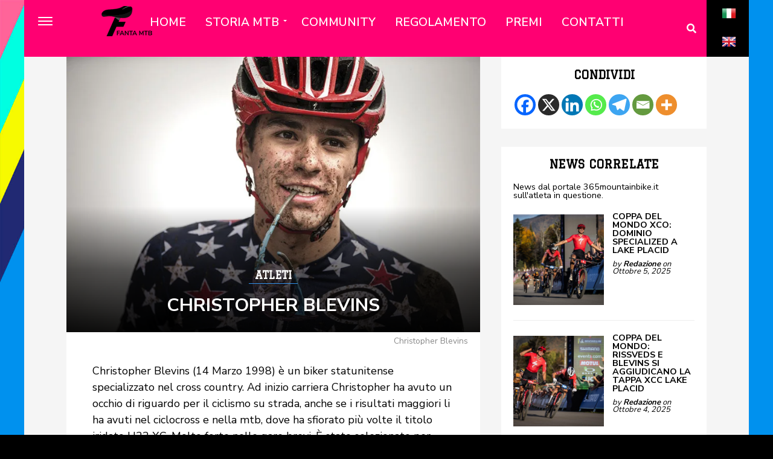

--- FILE ---
content_type: text/html; charset=UTF-8
request_url: https://www.365mountainbike.it/fantamtb/atleti/christopher-blevins/
body_size: 24864
content:
<!DOCTYPE html>
<html lang="it-IT">
<head>
<!-- Google tag (gtag.js) -->
<script async src="https://www.googletagmanager.com/gtag/js?id=G-BEV9PNXG99"></script>
<script>
window.dataLayer = window.dataLayer || [];
function gtag(){dataLayer.push(arguments);}
gtag('js', new Date());
gtag('config', 'G-BEV9PNXG99');
</script>
<!-- EDIT-->	
<link rel="stylesheet" id="fontawesome-css" href="https://use.fontawesome.com/releases/v5.15.1/css/all.css?ver=5.15.1" type="text/css" media="all">
<script async src="https://pagead2.googlesyndication.com/pagead/js/adsbygoogle.js?client=ca-pub-2515351628165778"></script>
<base href="/" />
<!-- EDIT-->	
<meta name="facebook-domain-verification" content="ps78gzl4c2ml6e4rk14gx1c9cejtwm" />
<link rel="shortcut icon" href="https://www.365mountainbike.it/fantamtb/favicon.ico"  />
<link rel="apple-touch-icon" href="https://www.365mountainbike.it/fantamtb/favicon.ico" />
<meta charset="UTF-8" >
<meta name="viewport" id="viewport" content="width=device-width, initial-scale=1.0, maximum-scale=1.0, minimum-scale=1.0, user-scalable=no" />
<link rel="pingback" href="https://www.365mountainbike.it/fantamtb/xmlrpc.php" />
<meta name="description" content="Christopher Blevins (14 Marzo 1998) è un biker statunitense specializzato nel cross country. Ad inizio carriera Christopher ha avuto un occhio di riguardo per il ciclismo su strada, anche se i risul" />
<meta name='robots' content='index, follow, max-image-preview:large, max-snippet:-1, max-video-preview:-1' />
<meta name="uri-translation" content="on" /><link rel="alternate" hreflang="it" href="https://www.365mountainbike.it/fantamtb/atleti/christopher-blevins/" />
<link rel="alternate" hreflang="en" href="https://en.365mountainbike.it/fantamtb/atleti/christopher-blevins/" />
<!-- This site is optimized with the Yoast SEO plugin v26.7 - https://yoast.com/wordpress/plugins/seo/ -->
<title>Biografia Christopher Blevins - Atleta MTB (foto/risultati) | FANTAmtb</title>
<link rel="canonical" href="https://www.365mountainbike.it/fantamtb/atleti/christopher-blevins/" />
<meta property="og:locale" content="it_IT" />
<meta property="og:type" content="article" />
<meta property="og:title" content="Biografia Christopher Blevins - Atleta MTB (foto/risultati) | FANTAmtb" />
<meta property="og:description" content="Christopher Blevins (14 Marzo 1998) è un biker statunitense specializzato nel cross country. Ad inizio carriera Christopher ha avuto un occhio di riguardo per il ciclismo su strada, anche se i risultati maggiori li ha avuti nel ciclocross e nella mtb, dove ha sfiorato più volte il titolo iridato U23 XC. Molto forte nelle gare [&hellip;]" />
<meta property="og:url" content="https://www.365mountainbike.it/fantamtb/atleti/christopher-blevins/" />
<meta property="og:site_name" content="FANTAmtb" />
<meta property="article:published_time" content="2021-12-22T21:51:13+00:00" />
<meta property="article:modified_time" content="2024-01-14T17:32:28+00:00" />
<meta property="og:image" content="https://www.365mountainbike.it/fantamtb/wp-content/uploads/2021/12/blevins-christopher.jpg" />
<meta property="og:image:width" content="800" />
<meta property="og:image:height" content="533" />
<meta property="og:image:type" content="image/jpeg" />
<meta name="author" content="FANTAmtb" />
<meta name="twitter:card" content="summary_large_image" />
<meta name="twitter:label1" content="Scritto da" />
<meta name="twitter:data1" content="FANTAmtb" />
<meta name="twitter:label2" content="Tempo di lettura stimato" />
<meta name="twitter:data2" content="1 minuto" />
<script type="application/ld+json" class="yoast-schema-graph">{"@context":"https://schema.org","@graph":[{"@type":"Article","@id":"https://www.365mountainbike.it/fantamtb/atleti/christopher-blevins/#article","isPartOf":{"@id":"https://www.365mountainbike.it/fantamtb/atleti/christopher-blevins/"},"author":{"name":"FANTAmtb","@id":"https://www.365mountainbike.it/fantamtb/#/schema/person/7b4a30b446207c8d00024d9717c3b63b"},"headline":"Christopher Blevins","datePublished":"2021-12-22T21:51:13+00:00","dateModified":"2024-01-14T17:32:28+00:00","mainEntityOfPage":{"@id":"https://www.365mountainbike.it/fantamtb/atleti/christopher-blevins/"},"wordCount":65,"image":{"@id":"https://www.365mountainbike.it/fantamtb/atleti/christopher-blevins/#primaryimage"},"thumbnailUrl":"https://www.365mountainbike.it/fantamtb/wp-content/uploads/2021/12/blevins-christopher.jpg","keywords":["Christopher Blevins","XC"],"articleSection":["Atleti"],"inLanguage":"it-IT"},{"@type":"WebPage","@id":"https://www.365mountainbike.it/fantamtb/atleti/christopher-blevins/","url":"https://www.365mountainbike.it/fantamtb/atleti/christopher-blevins/","name":"Biografia Christopher Blevins - Atleta MTB (foto/risultati) | FANTAmtb","isPartOf":{"@id":"https://www.365mountainbike.it/fantamtb/#website"},"primaryImageOfPage":{"@id":"https://www.365mountainbike.it/fantamtb/atleti/christopher-blevins/#primaryimage"},"image":{"@id":"https://www.365mountainbike.it/fantamtb/atleti/christopher-blevins/#primaryimage"},"thumbnailUrl":"https://www.365mountainbike.it/fantamtb/wp-content/uploads/2021/12/blevins-christopher.jpg","datePublished":"2021-12-22T21:51:13+00:00","dateModified":"2024-01-14T17:32:28+00:00","author":{"@id":"https://www.365mountainbike.it/fantamtb/#/schema/person/7b4a30b446207c8d00024d9717c3b63b"},"breadcrumb":{"@id":"https://www.365mountainbike.it/fantamtb/atleti/christopher-blevins/#breadcrumb"},"inLanguage":"it-IT","potentialAction":[{"@type":"ReadAction","target":["https://www.365mountainbike.it/fantamtb/atleti/christopher-blevins/"]}]},{"@type":"ImageObject","inLanguage":"it-IT","@id":"https://www.365mountainbike.it/fantamtb/atleti/christopher-blevins/#primaryimage","url":"https://www.365mountainbike.it/fantamtb/wp-content/uploads/2021/12/blevins-christopher.jpg","contentUrl":"https://www.365mountainbike.it/fantamtb/wp-content/uploads/2021/12/blevins-christopher.jpg","width":800,"height":533,"caption":"Christopher Blevins"},{"@type":"BreadcrumbList","@id":"https://www.365mountainbike.it/fantamtb/atleti/christopher-blevins/#breadcrumb","itemListElement":[{"@type":"ListItem","position":1,"name":"Home","item":"https://www.365mountainbike.it/fantamtb/"},{"@type":"ListItem","position":2,"name":"Christopher Blevins"}]},{"@type":"WebSite","@id":"https://www.365mountainbike.it/fantamtb/#website","url":"https://www.365mountainbike.it/fantamtb/","name":"FANTAmtb","description":"Il FANTAciclismo della Mountain Bike (FANTAcycling)","potentialAction":[{"@type":"SearchAction","target":{"@type":"EntryPoint","urlTemplate":"https://www.365mountainbike.it/fantamtb/?s={search_term_string}"},"query-input":{"@type":"PropertyValueSpecification","valueRequired":true,"valueName":"search_term_string"}}],"inLanguage":"it-IT"},{"@type":"Person","@id":"https://www.365mountainbike.it/fantamtb/#/schema/person/7b4a30b446207c8d00024d9717c3b63b","name":"FANTAmtb","image":{"@type":"ImageObject","inLanguage":"it-IT","@id":"https://www.365mountainbike.it/fantamtb/#/schema/person/image/","url":"//www.365mountainbike.it/fantamtb/wp-content/uploads/wpforo/avatars/davide_1.png","contentUrl":"//www.365mountainbike.it/fantamtb/wp-content/uploads/wpforo/avatars/davide_1.png","caption":"FANTAmtb"},"sameAs":["https://www.365mountainbike.it/fantamtb"],"url":"https://www.365mountainbike.it/fantamtb/author/davide/"}]}</script>
<!-- / Yoast SEO plugin. -->
<link rel='dns-prefetch' href='//ajax.googleapis.com' />
<link rel='dns-prefetch' href='//fonts.googleapis.com' />
<link rel="alternate" type="application/rss+xml" title="FANTAmtb &raquo; Feed" href="https://www.365mountainbike.it/fantamtb/feed/" />
<link rel="alternate" type="application/rss+xml" title="FANTAmtb &raquo; Feed dei commenti" href="https://www.365mountainbike.it/fantamtb/comments/feed/" />
<link rel="alternate" type="application/rss+xml" title="FANTAmtb &raquo; Christopher Blevins Feed dei commenti" href="https://www.365mountainbike.it/fantamtb/atleti/christopher-blevins/feed/" />
<link rel="alternate" title="oEmbed (JSON)" type="application/json+oembed" href="https://www.365mountainbike.it/fantamtb/wp-json/oembed/1.0/embed?url=https%3A%2F%2Fwww.365mountainbike.it%2Ffantamtb%2Fatleti%2Fchristopher-blevins%2F" />
<link rel="alternate" title="oEmbed (XML)" type="text/xml+oembed" href="https://www.365mountainbike.it/fantamtb/wp-json/oembed/1.0/embed?url=https%3A%2F%2Fwww.365mountainbike.it%2Ffantamtb%2Fatleti%2Fchristopher-blevins%2F&#038;format=xml" />
<style id='wp-img-auto-sizes-contain-inline-css' type='text/css'>
img:is([sizes=auto i],[sizes^="auto," i]){contain-intrinsic-size:3000px 1500px}
/*# sourceURL=wp-img-auto-sizes-contain-inline-css */
</style>
<!-- <link rel='stylesheet' id='mycred-rank-shortcodes-css' href='https://www.365mountainbike.it/fantamtb/wp-content/plugins/mycred/addons/rank-plus/assets/css/mycred-rank-shortcodes.css?ver=1.0.2' type='text/css' media='all' /> -->
<!-- <link rel='stylesheet' id='wp-block-library-css' href='https://www.365mountainbike.it/fantamtb/wp-includes/css/dist/block-library/style.min.css?ver=6.9' type='text/css' media='all' /> -->
<link rel="stylesheet" type="text/css" href="//www.365mountainbike.it/fantamtb/wp-content/cache/wpfc-minified/oyoaa1w/kxqi.css" media="all"/>
<style id='global-styles-inline-css' type='text/css'>
:root{--wp--preset--aspect-ratio--square: 1;--wp--preset--aspect-ratio--4-3: 4/3;--wp--preset--aspect-ratio--3-4: 3/4;--wp--preset--aspect-ratio--3-2: 3/2;--wp--preset--aspect-ratio--2-3: 2/3;--wp--preset--aspect-ratio--16-9: 16/9;--wp--preset--aspect-ratio--9-16: 9/16;--wp--preset--color--black: #000000;--wp--preset--color--cyan-bluish-gray: #abb8c3;--wp--preset--color--white: #ffffff;--wp--preset--color--pale-pink: #f78da7;--wp--preset--color--vivid-red: #cf2e2e;--wp--preset--color--luminous-vivid-orange: #ff6900;--wp--preset--color--luminous-vivid-amber: #fcb900;--wp--preset--color--light-green-cyan: #7bdcb5;--wp--preset--color--vivid-green-cyan: #00d084;--wp--preset--color--pale-cyan-blue: #8ed1fc;--wp--preset--color--vivid-cyan-blue: #0693e3;--wp--preset--color--vivid-purple: #9b51e0;--wp--preset--gradient--vivid-cyan-blue-to-vivid-purple: linear-gradient(135deg,rgb(6,147,227) 0%,rgb(155,81,224) 100%);--wp--preset--gradient--light-green-cyan-to-vivid-green-cyan: linear-gradient(135deg,rgb(122,220,180) 0%,rgb(0,208,130) 100%);--wp--preset--gradient--luminous-vivid-amber-to-luminous-vivid-orange: linear-gradient(135deg,rgb(252,185,0) 0%,rgb(255,105,0) 100%);--wp--preset--gradient--luminous-vivid-orange-to-vivid-red: linear-gradient(135deg,rgb(255,105,0) 0%,rgb(207,46,46) 100%);--wp--preset--gradient--very-light-gray-to-cyan-bluish-gray: linear-gradient(135deg,rgb(238,238,238) 0%,rgb(169,184,195) 100%);--wp--preset--gradient--cool-to-warm-spectrum: linear-gradient(135deg,rgb(74,234,220) 0%,rgb(151,120,209) 20%,rgb(207,42,186) 40%,rgb(238,44,130) 60%,rgb(251,105,98) 80%,rgb(254,248,76) 100%);--wp--preset--gradient--blush-light-purple: linear-gradient(135deg,rgb(255,206,236) 0%,rgb(152,150,240) 100%);--wp--preset--gradient--blush-bordeaux: linear-gradient(135deg,rgb(254,205,165) 0%,rgb(254,45,45) 50%,rgb(107,0,62) 100%);--wp--preset--gradient--luminous-dusk: linear-gradient(135deg,rgb(255,203,112) 0%,rgb(199,81,192) 50%,rgb(65,88,208) 100%);--wp--preset--gradient--pale-ocean: linear-gradient(135deg,rgb(255,245,203) 0%,rgb(182,227,212) 50%,rgb(51,167,181) 100%);--wp--preset--gradient--electric-grass: linear-gradient(135deg,rgb(202,248,128) 0%,rgb(113,206,126) 100%);--wp--preset--gradient--midnight: linear-gradient(135deg,rgb(2,3,129) 0%,rgb(40,116,252) 100%);--wp--preset--font-size--small: 13px;--wp--preset--font-size--medium: 20px;--wp--preset--font-size--large: 36px;--wp--preset--font-size--x-large: 42px;--wp--preset--spacing--20: 0.44rem;--wp--preset--spacing--30: 0.67rem;--wp--preset--spacing--40: 1rem;--wp--preset--spacing--50: 1.5rem;--wp--preset--spacing--60: 2.25rem;--wp--preset--spacing--70: 3.38rem;--wp--preset--spacing--80: 5.06rem;--wp--preset--shadow--natural: 6px 6px 9px rgba(0, 0, 0, 0.2);--wp--preset--shadow--deep: 12px 12px 50px rgba(0, 0, 0, 0.4);--wp--preset--shadow--sharp: 6px 6px 0px rgba(0, 0, 0, 0.2);--wp--preset--shadow--outlined: 6px 6px 0px -3px rgb(255, 255, 255), 6px 6px rgb(0, 0, 0);--wp--preset--shadow--crisp: 6px 6px 0px rgb(0, 0, 0);}:where(.is-layout-flex){gap: 0.5em;}:where(.is-layout-grid){gap: 0.5em;}body .is-layout-flex{display: flex;}.is-layout-flex{flex-wrap: wrap;align-items: center;}.is-layout-flex > :is(*, div){margin: 0;}body .is-layout-grid{display: grid;}.is-layout-grid > :is(*, div){margin: 0;}:where(.wp-block-columns.is-layout-flex){gap: 2em;}:where(.wp-block-columns.is-layout-grid){gap: 2em;}:where(.wp-block-post-template.is-layout-flex){gap: 1.25em;}:where(.wp-block-post-template.is-layout-grid){gap: 1.25em;}.has-black-color{color: var(--wp--preset--color--black) !important;}.has-cyan-bluish-gray-color{color: var(--wp--preset--color--cyan-bluish-gray) !important;}.has-white-color{color: var(--wp--preset--color--white) !important;}.has-pale-pink-color{color: var(--wp--preset--color--pale-pink) !important;}.has-vivid-red-color{color: var(--wp--preset--color--vivid-red) !important;}.has-luminous-vivid-orange-color{color: var(--wp--preset--color--luminous-vivid-orange) !important;}.has-luminous-vivid-amber-color{color: var(--wp--preset--color--luminous-vivid-amber) !important;}.has-light-green-cyan-color{color: var(--wp--preset--color--light-green-cyan) !important;}.has-vivid-green-cyan-color{color: var(--wp--preset--color--vivid-green-cyan) !important;}.has-pale-cyan-blue-color{color: var(--wp--preset--color--pale-cyan-blue) !important;}.has-vivid-cyan-blue-color{color: var(--wp--preset--color--vivid-cyan-blue) !important;}.has-vivid-purple-color{color: var(--wp--preset--color--vivid-purple) !important;}.has-black-background-color{background-color: var(--wp--preset--color--black) !important;}.has-cyan-bluish-gray-background-color{background-color: var(--wp--preset--color--cyan-bluish-gray) !important;}.has-white-background-color{background-color: var(--wp--preset--color--white) !important;}.has-pale-pink-background-color{background-color: var(--wp--preset--color--pale-pink) !important;}.has-vivid-red-background-color{background-color: var(--wp--preset--color--vivid-red) !important;}.has-luminous-vivid-orange-background-color{background-color: var(--wp--preset--color--luminous-vivid-orange) !important;}.has-luminous-vivid-amber-background-color{background-color: var(--wp--preset--color--luminous-vivid-amber) !important;}.has-light-green-cyan-background-color{background-color: var(--wp--preset--color--light-green-cyan) !important;}.has-vivid-green-cyan-background-color{background-color: var(--wp--preset--color--vivid-green-cyan) !important;}.has-pale-cyan-blue-background-color{background-color: var(--wp--preset--color--pale-cyan-blue) !important;}.has-vivid-cyan-blue-background-color{background-color: var(--wp--preset--color--vivid-cyan-blue) !important;}.has-vivid-purple-background-color{background-color: var(--wp--preset--color--vivid-purple) !important;}.has-black-border-color{border-color: var(--wp--preset--color--black) !important;}.has-cyan-bluish-gray-border-color{border-color: var(--wp--preset--color--cyan-bluish-gray) !important;}.has-white-border-color{border-color: var(--wp--preset--color--white) !important;}.has-pale-pink-border-color{border-color: var(--wp--preset--color--pale-pink) !important;}.has-vivid-red-border-color{border-color: var(--wp--preset--color--vivid-red) !important;}.has-luminous-vivid-orange-border-color{border-color: var(--wp--preset--color--luminous-vivid-orange) !important;}.has-luminous-vivid-amber-border-color{border-color: var(--wp--preset--color--luminous-vivid-amber) !important;}.has-light-green-cyan-border-color{border-color: var(--wp--preset--color--light-green-cyan) !important;}.has-vivid-green-cyan-border-color{border-color: var(--wp--preset--color--vivid-green-cyan) !important;}.has-pale-cyan-blue-border-color{border-color: var(--wp--preset--color--pale-cyan-blue) !important;}.has-vivid-cyan-blue-border-color{border-color: var(--wp--preset--color--vivid-cyan-blue) !important;}.has-vivid-purple-border-color{border-color: var(--wp--preset--color--vivid-purple) !important;}.has-vivid-cyan-blue-to-vivid-purple-gradient-background{background: var(--wp--preset--gradient--vivid-cyan-blue-to-vivid-purple) !important;}.has-light-green-cyan-to-vivid-green-cyan-gradient-background{background: var(--wp--preset--gradient--light-green-cyan-to-vivid-green-cyan) !important;}.has-luminous-vivid-amber-to-luminous-vivid-orange-gradient-background{background: var(--wp--preset--gradient--luminous-vivid-amber-to-luminous-vivid-orange) !important;}.has-luminous-vivid-orange-to-vivid-red-gradient-background{background: var(--wp--preset--gradient--luminous-vivid-orange-to-vivid-red) !important;}.has-very-light-gray-to-cyan-bluish-gray-gradient-background{background: var(--wp--preset--gradient--very-light-gray-to-cyan-bluish-gray) !important;}.has-cool-to-warm-spectrum-gradient-background{background: var(--wp--preset--gradient--cool-to-warm-spectrum) !important;}.has-blush-light-purple-gradient-background{background: var(--wp--preset--gradient--blush-light-purple) !important;}.has-blush-bordeaux-gradient-background{background: var(--wp--preset--gradient--blush-bordeaux) !important;}.has-luminous-dusk-gradient-background{background: var(--wp--preset--gradient--luminous-dusk) !important;}.has-pale-ocean-gradient-background{background: var(--wp--preset--gradient--pale-ocean) !important;}.has-electric-grass-gradient-background{background: var(--wp--preset--gradient--electric-grass) !important;}.has-midnight-gradient-background{background: var(--wp--preset--gradient--midnight) !important;}.has-small-font-size{font-size: var(--wp--preset--font-size--small) !important;}.has-medium-font-size{font-size: var(--wp--preset--font-size--medium) !important;}.has-large-font-size{font-size: var(--wp--preset--font-size--large) !important;}.has-x-large-font-size{font-size: var(--wp--preset--font-size--x-large) !important;}
/*# sourceURL=global-styles-inline-css */
</style>
<style id='classic-theme-styles-inline-css' type='text/css'>
/*! This file is auto-generated */
.wp-block-button__link{color:#fff;background-color:#32373c;border-radius:9999px;box-shadow:none;text-decoration:none;padding:calc(.667em + 2px) calc(1.333em + 2px);font-size:1.125em}.wp-block-file__button{background:#32373c;color:#fff;text-decoration:none}
/*# sourceURL=/wp-includes/css/classic-themes.min.css */
</style>
<link rel='stylesheet' id='ql-jquery-ui-css' href='//ajax.googleapis.com/ajax/libs/jqueryui/1.12.1/themes/smoothness/jquery-ui.css?ver=6.9' type='text/css' media='all' />
<!-- <link rel='stylesheet' id='widgetopts-styles-css' href='https://www.365mountainbike.it/fantamtb/wp-content/plugins/widget-options/assets/css/widget-options.css?ver=4.1.3' type='text/css' media='all' /> -->
<!-- <link rel='stylesheet' id='rss-retriever-css' href='https://www.365mountainbike.it/fantamtb/wp-content/plugins/wp-rss-retriever/inc/css/rss-retriever.css?ver=1.6.10' type='text/css' media='all' /> -->
<!-- <link rel='stylesheet' id='mvp-custom-style-css' href='https://www.365mountainbike.it/fantamtb/wp-content/themes/jawn/style.css?ver=6.9' type='text/css' media='all' /> -->
<link rel="stylesheet" type="text/css" href="//www.365mountainbike.it/fantamtb/wp-content/cache/wpfc-minified/21oj9xuf/7ua5g.css" media="all"/>
<style id='mvp-custom-style-inline-css' type='text/css'>
#mvp-wallpaper {
background: url(https://www.365mountainbike.it/fantamtb/wp-content/uploads/2024/01/fantaciclismo%20del%20fuoristrada.jpg) no-repeat 50% 0;
}
span.mvp-post-cat:hover,
.woocommerce-message:before,
.woocommerce-info:before,
.woocommerce-message:before,
.woocommerce .star-rating span:before {
color: #3191ea;
}
.mvp-email-sub-wrap,
.mvp-feat1-top-wrap article:nth-child(3),
.mvp-feat1-top-wrap article:nth-child(3) .mvp-post-type-img,
.mvp-feat1-top-wrap article:nth-child(3) .mvp-feat1-sub-img:after,
.mvp-blog-main-grid article:nth-child(1),
.mvp-blog-main-grid article:nth-child(1) .mvp-post-type-img,
.mvp-blog-main-grid article:nth-child(1) .mvp-blog-story-img:after,
.mvp-post-sub-wrap,
#mvp-search-wrap,
.woocommerce span.onsale,
.mvp-feat3-text-wrap span.mvp-cat-bub,
.mvp-feat4-text-wrap span.mvp-cat-bub,
.mvp-feat1-main-text span.mvp-cat-bub,
.mvp-feat2-text-right span.mvp-cat-bub,
.mvp-widget-feat-text span.mvp-cat-bub {
background: #3191ea;
}
span.mvp-post-cat,
span.mvp-cat-bub {
border-bottom: 1px solid #3191ea;
}
.mvp-feat1-top-wrap article:nth-child(3) .mvp-feat1-sub-text:after {
border-bottom: 15px solid #3191ea;
}
.woocommerce .widget_price_filter .ui-slider .ui-slider-handle,
.woocommerce #respond input#submit.alt,
.woocommerce a.button.alt,
.woocommerce button.button.alt,
.woocommerce input.button.alt,
.woocommerce #respond input#submit.alt:hover,
.woocommerce a.button.alt:hover,
.woocommerce button.button.alt:hover,
.woocommerce input.button.alt:hover {
background-color: #3191ea;
}
.woocommerce-error,
.woocommerce-info,
.woocommerce-message {
border-top-color: #3191ea;
}
.mvp-feat3-title h2:hover,
.mvp-widget-feat-text h2:hover,
.mvp-feat4-title h2:hover {
background-color: #3191ea;
-webkit-box-shadow: 10px 0 0 #3191ea, -10px 0 0 #3191ea;
-moz-box-shadow: 10px 0 0 #3191ea, -10px 0 0 #3191ea;
-ms-box-shadow: 10px 0 0 #3191ea, -10px 0 0 #3191ea;
-o-box-shadow: 10px 0 0 #3191ea, -10px 0 0 #3191ea;
box-shadow: 10px 0 0 #3191ea, -10px 0 0 #3191ea;
}
#mvp-main-head-wrap,
.mvp-main-head-top,
#mvp-fly-wrap {
background: #ffffff;
}
span.mvp-top-soc-but,
.mvp-top-sub-text p,
nav.mvp-fly-nav-menu ul li a,
ul.mvp-fly-soc-list li a {
color: #000000;
}
span.mvp-top-soc-but:hover,
.mvp-main-ht-right:hover .mvp-top-sub-text p,
nav.mvp-fly-nav-menu ul li a:hover {
color: #eeee22;
}
.mvp-main-head-grid,
.mvp-nav-menu ul li.mvp-mega-dropdown .mvp-mega-dropdown,
.mvp-nav-menu ul li ul.sub-menu,
.mvp-nav-menu ul li ul.sub-menu li a {
background: #ff0072;
}
.mvp-nav-menu ul li a,
span.mvp-woo-cart-icon,
span.mvp-nav-search-but,
.mvp-nav-soc-fixed:hover .mvp-nav-soc-title,
.mvp-nav-soc-fixed:hover ul.mvp-nav-soc-list li span,
.mvp-fly-top:hover,
.mvp-nav-menu ul li ul.mvp-mega-list li a,
.mvp-nav-menu ul li ul.mvp-mega-list li a p,
.mvp-nav-menu ul li ul.sub-menu li a {
color: #ffffff;
}
.mvp-nav-menu ul li.menu-item-has-children a:after {
border-color: #ffffff transparent transparent transparent
}
.mvp-fly-but-wrap span,
span.mvp-woo-cart-num {
background: #ffffff;
}
.mvp-nav-menu ul li:hover a,
.mvp-woo-cart-wrap:hover span.mvp-woo-cart-icon,
span.mvp-nav-search-but:hover,
.mvp-nav-menu ul li ul.mvp-mega-list li:hover a p {
color: #272d70;
}
.mvp-nav-menu ul li.menu-item-has-children:hover a:after {
border-color: #272d70 transparent transparent transparent
}
.mvp-fly-but-wrap:hover span,
.mvp-woo-cart-wrap:hover span.mvp-woo-cart-num {
background: #272d70;
}
#mvp-main-body-wrap,
.mvp-main-body-grid,
.mvp-main-body-cont,
.mvp-post-side-wrap {
background: #f5f5f5;
}
a,
a:visited,
.mvp-feat1-sub:hover .mvp-feat1-sub-text h2,
.mvp-feat1-sub:hover .mvp-post-type-img,
.mvp-blog-story-big:hover .mvp-blog-story-big-text h2,
.mvp-blog-story-reg:hover .mvp-blog-story-text h2,
.mvp-blog-story-big:hover .mvp-post-type-img,
.mvp-blog-story-reg:hover .mvp-post-type-img,
.mvp-content-main p a:hover,
.mvp-post-more-story:hover .mvp-post-more-text p,
span.mvp-authors-name a:hover,
h2.mvp-authors-latest a:hover,
.mvp-widget-ll-text:hover h2,
.mvp-widget-ll-text:hover .mvp-post-type-img,
.mvp-widget-trend-story:hover .mvp-widget-trend-text h2,
.mvp-widget-trend-story:hover .mvp-widget-trend-text:after,
.mvp-feat2-text-right h2:hover,
.mvp-foot-menu ul li a:hover {
color: #3191ea;
}
.mvp-content-main p a {
-webkit-box-shadow: inset 0 -1px 0 #3191ea;
-moz-box-shadow: inset 0 -1px 0 #3191ea;
-ms-box-shadow: inset 0 -1px 0 #3191ea;
-o-box-shadow: inset 0 -1px 0 #3191ea;
box-shadow: inset 0 -1px 0 #3191ea;
}
body,
.mvp-feat1-main-text p,
.mvp-feat1-sub-text p,
.mvp-feat2-text-right p,
.mvp-blog-story-big-text p,
.mvp-blog-story-text p,
span.mvp-post-excerpt,
.mvp-foot-text p,
p.mvp-email-sub-text,
.mvp-feat2-text-right p,
.mvp-widget-ll-text p,
.mvp-widget-trend-text p,
.mvp-widget-feat-text p,
.woocommerce ul.product_list_widget span.product-title,
.woocommerce ul.product_list_widget li a,
.woocommerce #reviews #comments ol.commentlist li .comment-text p.meta,
.woocommerce div.product p.price,
.woocommerce div.product p.price ins,
.woocommerce div.product p.price del,
.woocommerce ul.products li.product .price del,
.woocommerce ul.products li.product .price ins,
.woocommerce ul.products li.product .price,
.woocommerce #respond input#submit,
.woocommerce a.button,
.woocommerce button.button,
.woocommerce input.button,
.woocommerce .widget_price_filter .price_slider_amount .button,
.woocommerce span.onsale,
.woocommerce-review-link,
#woo-content p.woocommerce-result-count,
.woocommerce div.product .woocommerce-tabs ul.tabs li a,
.mvp-post-byline,
.mvp-author-info-wrap,
span.mvp-post-img-cap,
.mvp-post-tags,
span.mvp-author-box-name,
span.mvp-ad-label,
.mvp-foot-copy p,
.woocommerce .woocommerce-breadcrumb,
.mvp-nav-soc-title,
.mvp-sub-email input,
.alp-related-posts-wrapper .alp-related-post .post-details p.post-meta,
.alp-related-posts-wrapper .alp-related-post .post-details p.post-meta a,
.mvp-content-main p.wp-caption-text,
#comments .c p,
span#email-notes,
p.mvp-authors-desc {
font-family: 'Nunito Sans', sans-serif;
font-weight: 400;
text-transform: None;
}
.mvp-content-main p,
.mvp-author-box-text p,
#mvp-404 p,
#woo-content p,
.mvp-content-main ul li,
.mvp-content-main ol li,
.rwp-summary,
.rwp-u-review__comment,
.rwp-review-wrap .rwp-review .rwp-pros-wrap .rwp-pros,
.rwp-review-wrap .rwp-review .rwp-cons-wrap .rwp-cons {
font-family: 'Nunito Sans', serif;
font-weight: 400;
text-transform: None;
}
.mvp-nav-menu ul li a,
nav.mvp-fly-nav-menu ul li a,
.mvp-foot-menu ul li a {
font-family: 'Nunito Sans', sans-serif;
font-weight: 600;
text-transform: Uppercase;
}
.mvp-widget-trend-text h2,
.alp-related-posts .current .post-title,
span.mvp-prev-next-label,
.mvp-prev-next-wrap h2,
span.mvp-author-box-name-head,
.mvp-post-more-text p,
h2.mvp-authors-latest,
.mvp-nav-menu ul li ul.mvp-mega-list li a,
.mvp-nav-menu ul li ul.mvp-mega-list li a p,
span.mvp-woo-cart-num,
.alp-related-posts-wrapper .alp-related-post .post-title {
font-family: 'Nunito Sans', sans-serif;
font-weight: 700;
text-transform: None;
}
.mvp-feat1-main-text h2,
.mvp-feat1-sub-text h2,
.mvp-feat2-text-right h2,
.mvp-blog-story-big-text h2,
.mvp-blog-story-text h2,
.mvp-widget-ll-text h2,
.mvp-widget-feat-text h2,
.mvp-widget-trend-text:after,
.mvp-feat3-title h2,
.mvp-feat4-title h2 {
font-family: 'Graduate', sans-serif;
font-weight: 400;
text-transform: Uppercase;
}
@media screen and (max-width: 479px) {
.mvp-blog-story-big-text h2,
.mvp-blog-story-text h2 {
font-family: 'Nunito Sans', sans-serif;
font-weight: 700;
text-transform: None;
}
}
span.mvp-email-sub-head,
h1.mvp-post-title,
.editor-post-title,
.mvp-content-main blockquote p,
#mvp-404 h1,
h1.mvp-author-top-head,
span.mvp-authors-name a,
#woo-content h1.page-title,
.woocommerce div.product .product_title,
.rwp-review-wrap .rwp-review .rwp-header.rwp-has-image .rwp-overall-score .rwp-overlall-score-value,
.rwp-review-wrap .rwp-review .rwp-header.rwp-has-image .rwp-users-score .rwp-users-score-value,
.rwp-review-wrap .rwp-review .rwp-scores .rwp-criterion .rwp-criterion-text .rwp-criterion-score {
font-family: 'Graduate', sans-serif;
font-weight: 400;
text-transform: None;
}
span.mvp-post-cat,
span.mvp-cat-bub,
.mvp-top-sub-text p,
span.mvp-widget-home-title,
span.mvp-widget-home-title2,
span.mvp-post-header,
.mvp-content-main h1,
.mvp-content-main h2,
.mvp-content-main h3,
.mvp-content-main h4,
.mvp-content-main h5,
.mvp-content-main h6,
#woo-content .summary p.price,
.woocommerce #respond input#submit.alt,
.woocommerce a.button.alt,
.woocommerce button.button.alt,
.woocommerce input.button.alt,
.woocommerce .related h2,
.woocommerce div.product .woocommerce-tabs .panel h2,
.mvp-sub-submit input,
#mvp-comments-button a,
#mvp-comments-button span.mvp-comment-but-text,
a.mvp-inf-more-but,
#respond #submit,
.comment-reply a,
#cancel-comment-reply-link,
.rwp-review-wrap .rwp-review .rwp-title em {
font-family: 'Graduate', sans-serif;
font-weight: 700;
text-transform: Uppercase;
}
@media screen and (min-width: 1200px) {
#mvp-site {
float: none;
margin: 0 auto;
width: 1200px;
}
#mvp-leader-wrap,
.mvp-main-head-grid,
.mvp-soc-to-top {
left: auto;
width: 1200px;
}
#mvp-foot-wrap {
left: auto;
margin: 0;
width: 1060px;
}
.mvp-blog-story-big-text p,
.mvp-blog-story-text p {
display: none;
}
.mvp-widget-ad-grid .mvp-blog-story-text p {
display: inline;
}
.mvp-feat1-main-text h2 {
font-size: 2.5rem;
}
.mvp-feat1-sub-text h2,
.mvp-blog-main-grid .mvp-blog-story-text h2 {
font-size: 1.4rem;
}
.mvp-widget-trend-img:after {
font-size: 6.5rem;
left: -7px;
}
.mvp-blog-story-big-text {
padding: 20px 20px 20px 40px;
}
.mvp-blog-story-text {
padding: 20px 20px 0 40px;
}
.mvp-blog-story-big-text h2,
.mvp-blog-story-text h2 {
font-size: 1.4rem;
}
.mvp-post-head,
.mvp-content-main p,
.mvp-post-bot,
.mvp-post-sub-wrap .mvp-email-sub-wrap,
.mvp-post-img-text-main,
.single .mvp-content-main ul,
.single .mvp-content-main ol,
.single .mvp-content-main h1,
.single .mvp-content-main h2,
.single .mvp-content-main h3,
.single .mvp-content-main h4,
.single .mvp-content-main h5,
.single .mvp-content-main h6 {
max-width: none;
}
.mvp-post-head,
.mvp-content-main p,
.mvp-post-bot,
.mvp-post-img-text-main,
.single .mvp-content-main ul,
.single .mvp-content-main ol,
.single .mvp-content-main h1,
.single .mvp-content-main h2,
.single .mvp-content-main h3,
.single .mvp-content-main h4,
.single .mvp-content-main h5,
.single .mvp-content-main h6 {
padding: 0 30px;
}
.single .mvp-content-main ul,
.single .mvp-content-main ol {
padding: 0 20px 20px;
}
.wp-caption.alignleft {
margin: 20px 20px 20px 0;
}
.wp-caption.alignright {
margin: 20px 0 20px 20px;
}
.wp-caption.alignleft p.wp-caption-text,
.wp-caption.alignright p.wp-caption-text {
padding: 8px 20px 0;
}
.mvp-post-sub-wrap .mvp-email-sub-wrap {
padding: 30px;
}
h1.mvp-post-title {
font-size: 2.7rem;
}
.mvp-post-more-text p {
font-size: .9rem;
}
.mvp-feat1-main-text h2.mvp-stand-title {
font-size: 1.8rem;
}
.mvp-post-img-text-main h3.mvp-post-cat {
margin: 0 0 10px;
}
.mvp-post-img-text-main h1.mvp-post-title {
font-size: 2.1rem;
}
.mvp-post-img-text-main span.mvp-post-excerpt {
line-height: 1.35;
margin: 5px 0 0;
}
.mvp-blog-main-grid {
grid-template-columns: repeat(2, 1fr);
}
.mvp-widget-ll-text h2 {
font-size: 2.4rem;
}
.mvp-widget-feat-text {
max-width: 32%;
}
.mvp-widget-feat-text h2 {
font-size: 3.2rem;
}
.mvp-widget-trend-story a {
grid-row-gap: 15px;
}
.mvp-widget-trend-text:after {
font-size: 1.9rem;
}
.mvp-widget-trend-text {
padding: 0 20px 0 23px;
}
}
#mvp-leader-wrap {
position: relative;
}
#mvp-site-main {
margin-top: 0;
}
#mvp-leader-wrap {
top: 0 !important;
}
.mvp-main-head-top {
display: none;
}
.mvp-nav-logo {
opacity: 1;
top: 0;
}
.mvp-content-wrap .mvp-post-head-wrap {
padding: 0 0 30px;
}
.mvp-post-soc-wrap {
display: none;
}
.mvp-post-content {
grid-template-columns: 100% !important;
grid-column-gap: 0 !important;
}
.mvp-alp-soc-reg {
display: block;
}
.mvp-post-info-wrap {
grid-template-columns: 100%;
}
.mvp-post-date-wrap {
width: 100%;
}
.mvp-post-date-wrap p {
float: none;
}
span.mvp-post-byline-name,
span.mvp-post-byline-date:before {
display: none;
}
span.mvp-post-byline-date {
margin: 0;
}
.mvp-woo-main-grid {
grid-template-columns: 100%;
}
#mvp-woo-side-wrap {
display: none;
}
.alp-advert {
display: none;
}
.alp-related-posts-wrapper .alp-related-posts .current {
margin: 0 0 10px;
}
/*SOLO SE SI USA SFONDO PREMIUM*/
/* small devices 
@media only screen and (max-width: 1022px) {#mvp-site-wall{margin-top:75px!important;}#mvp-wallpaper {background-size:200% auto}}*/
/* Medium devices  
@media only screen and (min-width: 1023px) {#mvp-site-wall{margin-top:120px!important;}#mvp-wallpaper {background-size: cover!important;}}*/
/* large devices 
@media only screen and (min-width: 1300px) {#mvp-site-wall{margin-top:150px!important;}#mvp-wallpaper {background-size: cover!important;}}*/
/* large devices 
@media only screen and (min-width: 1600px) {
#mvp-site{width:1350px!important;}
#mvp-site-wall{margin-top:200px!important;}#mvp-wallpaper {background-size: cover!important;}}*/
/* Extra large devices 
@media only screen and (min-width: 1900px) {
#mvp-site{width:1500px!important;}#mvp-site-wall{margin-top:200px!important;}#mvp-wallpaper {background-size: cover!important;}}*/
/* Extra large devices 
@media only screen and (min-width: 2500px) {#mvp-site{width:1800px!important;}#mvp-site-wall{margin-top:350px!important;}#mvp-wallpaper {background-size: cover!important;}}*/
/*FINE SFONDO PREMIUM*/
/*SOLO SE NON SI USA SFONDO PREMIUM*/
#mvp-wallpaper {
background-size: cover!important;
}
#mvp-leader-wrap, .mvp-main-head-grid, .mvp-soc-to-top {
width: 100%!important;
}
h2,h3,h4{
margin-bottom:20px!important;
}
figcaption.blocks-gallery-caption.wp-element-caption {
margin-bottom: 20px;
}
figure.wp-block-table figcaption {
margin-bottom:30px;
}
li.menu-item.menu-item-gtranslate{
vertical-align:top;
}
span.mvp-nav-search-but{
position:absolute;
right:60px;
}
img[data-lazyloaded]{
opacity: 0;
}
img.litespeed-loaded{
-webkit-transition: opacity .5s linear 0.2s;
-moz-transition: opacity .5s linear 0.2s;
transition: opacity .5s linear 0.2s;
opacity: 1;
}
.flag {
background-color: black;
padding: 0px 0px 0px 15px;
}
.flag a.glink img {
margin:10px;
}
a.glink.nturl.notranslate {
padding-bottom: 10px;
}
.mvp-head-logo {
padding: 7px 0!important;
}
.wp-block-table.is-style-stripes.genere {
background-color:pink;
}
h3.margini a {
color: black!important;
}
h3.margini a:hover {
color: #f78da7!important;
}
figure.wp-block-image {
margin-bottom: 20px!important;
}
.mvp-top-soc-wrap3 {
grid-column-gap: 25px;
grid-template-columns: auto auto auto auto;
margin-top: -9px;
margin-left:10px;
position: absolute;
top: 80%;
left: 0;
}
figcaption {
text-align: center;
}
.wp-block-image figcaption
{
font-style: italic;
}
figure.wp-block-table figcaption{
background:grey;
}
figure.wp-block-table figcaption a:hover{
color:white;
}
.mvp-post-tags.left.relative a:link, a:visited{
color:#00acad;
}
span.mvp-author-name.vcard.fn.author a:hover{
color:#000000;
}
.mvp-post-tags.left.relative a:hover{
color:#000000;
}
h2 a:hover{
color:#000000;
}
figure.wp-block-embed {
margin-bottom: 10px;
}
section#block-7 {
background-color: #2fade6;
}
.mvp-post-more-grid {
grid-template-columns: repeat(3,1fr);
}
ul#menu-menu-test li.menu-item, ul#menu-menu-test2 li.menu-item, ul#menu-menu-insights li.menu-item, ul#menu-menu-365tv li.menu-item {
text-transform: uppercase;
}
ul#menu-menu-test li.menu-item, ul#menu-menu-test2 li.menu-item, ul#menu-menu-365tv li.menu-item, ul#menu-menu-insights li.menu-item {
padding-bottom: 5px;
}
section#nav_menu-5 a, section#nav_menu-7 a, section#nav_menu-9 a, section#nav_menu-10 a, section#nav_menu-11 a {
color: white;
}
section#nav_menu-5 a:hover, section#nav_menu-7 a:hover, section#nav_menu-11 a:hover, section#nav_menu-9 a:hover, section#nav_menu-10 a:hover {
color: #ff6c00;
}
section#nav_menu-5, section#nav_menu-9, section#nav_menu-10, section#nav_menu-11  {
background-color: #0095e8;
}
section#nav_menu-12 {
background-color: #0095e8;
}
section#nav_menu-7 {
background-color: #53c5ff;
}
@media only screen and (max-width: 600px) {
#newsnomobile {
display: none;
}
}
ul#menu-menu-test li.menu-item ul.sub-menu a {
font-style: italic;
margin-left:10px;
}
ul.menu li.menu-item a {
font-size: larger;
}
figcaption.blocks-gallery-caption{
margin-bottom:25px;
}
.mvp-top-soc-wrap2 {
grid-column-gap: 25px;
grid-template-columns: auto auto auto auto;
margin-top: -9px;
position: absolute;
top: 50%;
left: 0;
}
span.mvp-top-soc-but {
padding: 0 10px 0 10px;
}
ul.mvp-foot-soc-list .fa-tiktok:hover {
background: #000000;
}
ul.mvp-foot-soc-list .fa-spotify:hover {
background: #ffae00;
}
ul.mvp-foot-soc-list .fa-telegram:hover {
background: #33abdf;
}
.mvp-nav-soc-wrap.mvp-nav-soc-fixed {
background-color: black;
}
.mvp-nav-soc-title {
color: red;
}
ul.mvp-alp-soc-list li.mvp-alp-soc-lin{
background-color: #0e76a8;
}
ul.mvp-alp-soc-list li.mvp-alp-soc-wha{
background-color: #25D366;
}
/*NAVBAR HOVER*/
.mvp-nav-menu ul li ul.sub-menu li a 
{
color: #ddd !important;
}
a.rsswidget.rss-widget-title {
color: black!important;
}
/*WIDGET FIX*/
.widget_eu_cookie_law_widget
{
border:none;bottom: 0em;display:none;left: 0em;margin:0;padding:0;position:fixed;right: 0em;width:auto;z-index:50001;
}
.mvp-fixed {
top: -70px !important;
}
/*######################################*/
/*ADV FIX*/
@media screen and ( max-width: 782px ) {
html { margin-top: 0px !important; }
* html body { margin-top: 0px !important; }
#mvp-leader-wrap {
top: 70px;}
}
#login{
position:absolute !important;
}
body.login #login{
position:absolute !important;
}
#mvp-leader-wrap {
top: 70px;
}
/*CENTRAMENTO TITOLO*/
h1.mvp-post-title.left.entry-title {
margin-left: auto;
margin-right: auto;
}
.notizie .feedzy-rss .feedzy-style2 .rss_content_wrap .title {
display: contents !important;
}
.wp_rss_retriever ul.wp_rss_retriever_list li.wp_rss_retriever_item {
float:left!important;
background-color:#e0e0e0;
margin:10px;
width:30%;
}
li.wp_rss_retriever_item{
padding:30px;
}
h6.mvp-post-title.entry-title {
font-size: 1.9rem;
color: white;
text-transform: uppercase;
}
@media screen and (min-width: 1200px){
body {
background: #000;}
}
/*######################################*/
/*HOVER GALLERY THUMB*/
.wp-block-gallery.is-cropped .blocks-gallery-item img:hover {transform: scale(1.05)!important;
}
/*######################################*/
/*FIX MENU MOBILE*/
.mvp-fly-but-wrap.mvp-fly-but-menu.mvp-fly-but-click.mvp-fly-open span {
background-color: black!important;
}
#mvp-main-head-wrap, .mvp-main-head-top, #mvp-fly-wrap {
z-index: 9999999;
}
/*######################################*/
/*FIX MENU custom realizzatto con img*/
#gallery-1 img {
border: none!important;
}
/*######################################*/
/*MENU HAMBURGER - visibile solo in mobile*/
@media only screen and (max-width: 1023px) {
.mvp-fly-but-wrap.relative.mvp-fly-but-click {
display: block;
}
}
.mvp-email-sub-wrap {
visibility: hidden!important;
}
/*Skin*/
.body-link {
position: fixed;
left: 0;
top: 0;
height: 1080px;
width: 100%;
z-index: 0;
}
.rss_content {
margin-top: 10px;
}
/*DIVI*/
div#header-widget-area {
background-color: #ffffff!important;
}
span.mobile_menu_bar:before {
color: #ffffff;
}
.et_header_style_centered .et_menu_container .mobile_menu_bar {
left:0px!important;
z-index:6;
}
#et_mobile_nav_menu span.select_page {
display:none;
}
.login {
right:0px;
position:absolute;
background-color: #228fff;
z-index:11;
}
.flag ul#mob-lang-switch li.lang-item {
display: inline-block;
padding: 0px 10px 5px 0;
}
div#header-widget-area {
width: 100%;
color:#FFFFFF;
background-color: #ff668f;
text-align: center;
text-transform: uppercase;
display: block;
position:relative;
z-index:6;
padding: 5px;
margin-top:20px;
}
div#header-widget-area a {
color:#FFFFFF;
}
ul#menu-storia-mtb{
text-align: center;
}
ul#menu-history-mtb{
text-align: center;
}
ul#menu-storia-mtb li.menu-item{
display:inline-block;
padding: 5px 8px;
margin-right:6px;
}
ul#menu-history-mtb li.menu-item{
display:inline-block;
padding: 5px 8px;
margin-right:6px;
}
div#header-widget-area a:hover {
color:yellow!important;
}
.woocommerce #reviews #comments ol.commentlist li img.avatar{
position:relative!important;
margin-right:5px!important;
}
figcaption.blocks-gallery-item__caption{
font-size:10px!important;
}
@media (max-width: 1100px){
figcaption.blocks-gallery-item__caption{
display:none!important;
}}
p.custom_caption {
font-style: italic;
font-size:small;
margin-top:-5px;
padding-top:-5px;
}
@media (max-width: 980px){
.et_post_meta_wrapper img {
max-width: 100%;
}}
@media (min-width: 980px){
.et_post_meta_wrapper img {
max-width: 50%;
}}
.yarpp-thumbnails-horizontal .yarpp-thumbnail-title {
max-height:3.8em!important;
line-height:1.3!important;
font-size:small!important;
}
.grecaptcha-badge {
z-index: 4;
}
wpf-msg-box{
display:none!important;
}
.notice-wrap {
z-index: 6!important;
opacity: 1.0!important;
}
/* Remove Sidebar  */
.single #sidebar {display: none;}
h3 {
margin-bottom: 20px;
margin-top:20px;
}
h4 {
margin-bottom: 20px;
margin-top:20px;
}
h5 {
margin-bottom: 20px;
margin-top:20px;
}
.entry-content {
padding-bottom: 20px;
}
.woocommerce {
margin-bottom: 25px;
}
/*** Take out the divider line between content and sidebar ***/
#main-content .container:before {background: none;}
.wp-block-cover__inner-container a {
color: white!important;
}
p.posizione{
font-family: 'Graduate';
font-size: 30px;
}
.feedzy-horizontal {  
width: 100%;
}
a.anno {
font-family: 'Graduate';
font-size: 30px;
}
p.anno {
font-family: 'Graduate';
font-size: 30px;
}
li.et-social-instagram a:hover {
background-color: #ad3e96!important;
}
li.et-social-facebook a:hover {
background-color: #3367aa!important;
}
li.et-social-youtube a:hover {
background-color: #ff0000!important;
}
.et_pb_widget{  
width: 100%!important;
}
h2.fanta {
font-size: xxx-large;
}
.feedzy-horizontal .feedzy-rss {
display: table;
border-spacing: 15px 0;
table-layout: fixed;
width: 100%;
}
a:hover{
color:#ff577f!important;
}
li.rss_item span.title {
text-transform: uppercase;
line-height: 0.1!important;
}
li.rss_item span.title a {
color:black;
}
ul#mobile_menu.et_mobile_menu a, ul#top-menu a {
text-transform: uppercase;
}
#main-header, #main-header .nav li ul, .et-search-form, #main-header .et_mobile_menu{
z-index:10;
}
.feedzy-horizontal .feedzy-rss .rss_item {
border-bottom: 1px solid #eee;
width: 300px;
display: table-cell;
}
figcaption {
text-align: center;
}
figure.wp-block-table figcaption {
background-color: #293734;
text-align: center;
}
.entry-content table:not(.variations) {
margin-right: auto;
margin-left: auto;
width: 70%;
}
figure.wp-block-embed {
margin-right: auto;
margin-left: auto;
width: 70%;
}
h3 a:link {
color: #dcda27;
}
h1{
margin: 10px 0 30px 0;
}
h3{
margin: 10px 0 20px 0;
}
h2{
margin: 10px 0 20px 0;
}
figure.wp-block-gallery{
margin-right: auto;
margin-left: auto;
width: 85%;
}
/*** Expand the content area to fullwidth ***/
@media (min-width: 981px){
#left-area {
width: 100%;
padding: 0px 0px 0px !important;
float: none !important;
}
.et_pb_section {
padding: 0!important;
}
}
@media (max-width: 1100px){
.feedzy-horizontal{
display:none;
}
}
.wp-block-separator {
margin: 25px 0 25px 0!important;
}
.woocommerce div.product p.stock{
font-size:20px;
}
.woocommerce #content .quantity input.qty, .woocommerce-cart table.cart td.actions .coupon .input-text, .woocommerce-page #content .quantity input.qty, .woocommerce-page .quantity input.qty, .woocommerce .quantity input.qty{
font-size:12px!important;
}
.select_option .yith-wccl-bicolor{
width:100%;
height:100%;
}
.select_box:not( .on_ptab ) .select_option:hover, .select_option.selected{
border-color:#ff0000;
}
p.stock.in-stock{
margin-bottom:10px;
margin-top:0px;
}
.select_option .yith_wccl_value{
min-width:40px;
height:40px;
}
.variations td > span{
display: none;
}
h2.woocommerce-loop-product__title{
text-transform:uppercase;
font-family: 'Montserrat',Helvetica,Arial,Lucida,sans-serif;
font-weight: 600;
letter-spacing: 1px;
line-height: 1.8em;
text-align: center;
}
span.woocommerce-Price-amount.amount{
font-family: 'Montserrat',Helvetica,Arial,Lucida,sans-serif;
font-weight: 500;
color: #ef6f49!important;
letter-spacing: 2px;
text-align: center!important;
}
span.price{
text-align: center!important;
}
li.product.type-product{
text-align: center!important;
}
a.button.product_type_simple.add_to_cart_button.ajax_add_to_cart{
color:#FFFFFF;
}
section.related.products h2.woocommerce-loop-product__title{
font-size:small!important;
}
.feedzy-rss ul li.rss_item span.title {
font-weight: bold;
}
.woocommerce .woocommerce-error {
background-color: red!important;
}
.woocommerce .quantity input.qty {
width: 4.9em!important;
}
#overlay {
position: relative;
}
span.mvp-post-excerpt {
padding-bottom: 15px;
}
.margini {
padding: 50px!important;
}
.margini h4 {
padding-top: 15px;
}
p.entrab a { color: #3191ea!important; }
p.entray a { color: yellow!important; }
p.entrar a { color: #fc4c86!important; }
li.menu-item a:hover {
color: #25346e!important;
}
ul.sub-menu a:hover {
background-color: #25346e!important;
}
.mvp-nav-menu.menu2 {
background-color: #25346e;
font-size: small;
}
.menu-fly-out-container{
width:100%;
}
.menu3 ul#menu-fly-out li {
display: inline!important;
padding: 10px;
}
.menu-fly-out-container.menu3 {
background-color: #25346e;
}
.menu3 ul#menu-fly-out{
text-align:center;
}
.menu3 ul li a:hover{
color:yellow!important;
}
.menu2 ul li a:hover{
color:yellow!important;
}
.menu ul li a:hover{
color:yellow!important;
}
body .extendedwopts-show.extendedwopts-mobile{
display:contents!important;
}
/*# sourceURL=mvp-custom-style-inline-css */
</style>
<!-- <link rel='stylesheet' id='mvp-reset-css' href='https://www.365mountainbike.it/fantamtb/wp-content/themes/jawn/css/reset.css?ver=6.9' type='text/css' media='all' /> -->
<!-- <link rel='stylesheet' id='fontawesome-css' href='https://www.365mountainbike.it/fantamtb/wp-content/themes/jawn/font-awesome/css/all.css?ver=6.9' type='text/css' media='all' /> -->
<link rel="stylesheet" type="text/css" href="//www.365mountainbike.it/fantamtb/wp-content/cache/wpfc-minified/7z1v9mq7/7ua5g.css" media="all"/>
<link rel='stylesheet' id='mvp-fonts-css' href='//fonts.googleapis.com/css?family=Open+Sans%3A700%7CNunito+Sans%3A100%2C200%2C300%2C400%2C500%2C600%2C700%2C800%2C900%7CNunito+Sans%3A100%2C200%2C300%2C400%2C500%2C600%2C700%2C800%2C900%7CNunito+Sans%3A100%2C200%2C300%2C400%2C500%2C600%2C700%2C800%2C900%7CNunito+Sans%3A100%2C200%2C300%2C400%2C500%2C600%2C700%2C800%2C900%7CGraduate%3A100%2C200%2C300%2C400%2C500%2C600%2C700%2C800%2C900%7CGraduate%3A100%2C200%2C300%2C400%2C500%2C600%2C700%2C800%2C900%7CGraduate%3A100%2C200%2C300%2C400%2C500%2C600%2C700%2C800%2C900%26subset%3Dlatin%2Clatin-ext%2Ccyrillic%2Ccyrillic-ext%2Cgreek-ext%2Cgreek%2Cvietnamese' type='text/css' media='all' />
<!-- <link rel='stylesheet' id='mvp-media-queries-css' href='https://www.365mountainbike.it/fantamtb/wp-content/themes/jawn/css/media-queries.css?ver=6.9' type='text/css' media='all' /> -->
<!-- <link rel='stylesheet' id='wpforo-widgets-css' href='https://www.365mountainbike.it/fantamtb/wp-content/plugins/wpforo/themes/2022/widgets.css?ver=2.4.13' type='text/css' media='all' /> -->
<!-- <link rel='stylesheet' id='mycred-front-css' href='https://www.365mountainbike.it/fantamtb/wp-content/plugins/mycred/assets/css/mycred-front.css?ver=2.9.7.3' type='text/css' media='all' /> -->
<!-- <link rel='stylesheet' id='mycred-social-share-icons-css' href='https://www.365mountainbike.it/fantamtb/wp-content/plugins/mycred/assets/css/mycred-social-icons.css?ver=2.9.7.3' type='text/css' media='all' /> -->
<!-- <link rel='stylesheet' id='mycred-social-share-style-css' href='https://www.365mountainbike.it/fantamtb/wp-content/plugins/mycred/assets/css/mycred-social-share.css?ver=2.9.7.3' type='text/css' media='all' /> -->
<!-- <link rel='stylesheet' id='heateor_sss_frontend_css-css' href='https://www.365mountainbike.it/fantamtb/wp-content/plugins/sassy-social-share/public/css/sassy-social-share-public.css?ver=3.3.79' type='text/css' media='all' /> -->
<link rel="stylesheet" type="text/css" href="//www.365mountainbike.it/fantamtb/wp-content/cache/wpfc-minified/1eu7g449/kxug.css" media="all"/>
<style id='heateor_sss_frontend_css-inline-css' type='text/css'>
.heateor_sss_button_instagram span.heateor_sss_svg,a.heateor_sss_instagram span.heateor_sss_svg{background:radial-gradient(circle at 30% 107%,#fdf497 0,#fdf497 5%,#fd5949 45%,#d6249f 60%,#285aeb 90%)}.heateor_sss_horizontal_sharing .heateor_sss_svg,.heateor_sss_standard_follow_icons_container .heateor_sss_svg{color:#fff;border-width:0px;border-style:solid;border-color:transparent}.heateor_sss_horizontal_sharing .heateorSssTCBackground{color:#666}.heateor_sss_horizontal_sharing span.heateor_sss_svg:hover,.heateor_sss_standard_follow_icons_container span.heateor_sss_svg:hover{border-color:transparent;}.heateor_sss_vertical_sharing span.heateor_sss_svg,.heateor_sss_floating_follow_icons_container span.heateor_sss_svg{color:#fff;border-width:0px;border-style:solid;border-color:transparent;}.heateor_sss_vertical_sharing .heateorSssTCBackground{color:#666;}.heateor_sss_vertical_sharing span.heateor_sss_svg:hover,.heateor_sss_floating_follow_icons_container span.heateor_sss_svg:hover{border-color:transparent;}@media screen and (max-width:783px) {.heateor_sss_vertical_sharing{display:none!important}}
/*# sourceURL=heateor_sss_frontend_css-inline-css */
</style>
<!-- <link rel='stylesheet' id='wpforo-dynamic-style-css' href='https://www.365mountainbike.it/fantamtb/wp-content/uploads/wpforo/assets/colors.css?ver=2.4.13.a5584ad99baa1460b6084468f1b02934' type='text/css' media='all' /> -->
<!-- <link rel='stylesheet' id='wp-block-paragraph-css' href='https://www.365mountainbike.it/fantamtb/wp-includes/blocks/paragraph/style.min.css?ver=6.9' type='text/css' media='all' /> -->
<link rel="stylesheet" type="text/css" href="//www.365mountainbike.it/fantamtb/wp-content/cache/wpfc-minified/lbirky95/7ub0d.css" media="all"/>
<script src='//www.365mountainbike.it/fantamtb/wp-content/cache/wpfc-minified/6ymg9lzx/kxug.js' type="text/javascript"></script>
<!-- <script type="text/javascript" src="https://www.365mountainbike.it/fantamtb/wp-includes/js/jquery/jquery.min.js?ver=3.7.1" id="jquery-core-js"></script> -->
<!-- <script type="text/javascript" src="https://www.365mountainbike.it/fantamtb/wp-includes/js/jquery/jquery-migrate.min.js?ver=3.4.1" id="jquery-migrate-js"></script> -->
<!-- <script type="text/javascript" src="https://www.365mountainbike.it/fantamtb/wp-content/plugins/mycred/addons/badges/assets/js/front.js?ver=1.3" id="mycred-badge-front-js"></script> -->
<link rel="https://api.w.org/" href="https://www.365mountainbike.it/fantamtb/wp-json/" /><link rel="alternate" title="JSON" type="application/json" href="https://www.365mountainbike.it/fantamtb/wp-json/wp/v2/posts/3977" /><link rel="EditURI" type="application/rsd+xml" title="RSD" href="https://www.365mountainbike.it/fantamtb/xmlrpc.php?rsd" />
<meta name="generator" content="WordPress 6.9" />
<link rel='shortlink' href='https://www.365mountainbike.it/fantamtb/?p=3977' />
<style type="text/css">
.feedzy-rss-link-icon:after {
content: url("https://www.365mountainbike.it/fantamtb/wp-content/plugins/feedzy-rss-feeds/img/external-link.png");
margin-left: 3px;
}
</style>
<link rel="icon" href="https://www.365mountainbike.it/fantamtb/wp-content/uploads/2023/11/cropped-fantamtb-favicon-logo-512x512-1-32x32.png" sizes="32x32" />
<link rel="icon" href="https://www.365mountainbike.it/fantamtb/wp-content/uploads/2023/11/cropped-fantamtb-favicon-logo-512x512-1-192x192.png" sizes="192x192" />
<link rel="apple-touch-icon" href="https://www.365mountainbike.it/fantamtb/wp-content/uploads/2023/11/cropped-fantamtb-favicon-logo-512x512-1-180x180.png" />
<meta name="msapplication-TileImage" content="https://www.365mountainbike.it/fantamtb/wp-content/uploads/2023/11/cropped-fantamtb-favicon-logo-512x512-1-270x270.png" />
<style type="text/css" id="wp-custom-css">
tr td a {
font-size: medium;
}		</style>
<!-- EDIT-->	
<!-- Global site tag (gtag.js) - Google Ads: 10841187930 -->
<script async src="https://www.googletagmanager.com/gtag/js?id=AW-10841187930"></script>
<script>
window.dataLayer = window.dataLayer || [];
function gtag(){dataLayer.push(arguments);}
gtag('js', new Date());
gtag('config', 'AW-10841187930');
</script>
<meta name="publish_date" property="og:publish_date" content="2021-12-22T22:51:13+00:00">
<script data-cfasync="false" nonce="a711fbb8-7bbc-405d-9c7c-b5d971d97b31">try{(function(w,d){!function(j,k,l,m){if(j.zaraz)console.error("zaraz is loaded twice");else{j[l]=j[l]||{};j[l].executed=[];j.zaraz={deferred:[],listeners:[]};j.zaraz._v="5874";j.zaraz._n="a711fbb8-7bbc-405d-9c7c-b5d971d97b31";j.zaraz.q=[];j.zaraz._f=function(n){return async function(){var o=Array.prototype.slice.call(arguments);j.zaraz.q.push({m:n,a:o})}};for(const p of["track","set","debug"])j.zaraz[p]=j.zaraz._f(p);j.zaraz.init=()=>{var q=k.getElementsByTagName(m)[0],r=k.createElement(m),s=k.getElementsByTagName("title")[0];s&&(j[l].t=k.getElementsByTagName("title")[0].text);j[l].x=Math.random();j[l].w=j.screen.width;j[l].h=j.screen.height;j[l].j=j.innerHeight;j[l].e=j.innerWidth;j[l].l=j.location.href;j[l].r=k.referrer;j[l].k=j.screen.colorDepth;j[l].n=k.characterSet;j[l].o=(new Date).getTimezoneOffset();if(j.dataLayer)for(const t of Object.entries(Object.entries(dataLayer).reduce((u,v)=>({...u[1],...v[1]}),{})))zaraz.set(t[0],t[1],{scope:"page"});j[l].q=[];for(;j.zaraz.q.length;){const w=j.zaraz.q.shift();j[l].q.push(w)}r.defer=!0;for(const x of[localStorage,sessionStorage])Object.keys(x||{}).filter(z=>z.startsWith("_zaraz_")).forEach(y=>{try{j[l]["z_"+y.slice(7)]=JSON.parse(x.getItem(y))}catch{j[l]["z_"+y.slice(7)]=x.getItem(y)}});r.referrerPolicy="origin";r.src="/cdn-cgi/zaraz/s.js?z="+btoa(encodeURIComponent(JSON.stringify(j[l])));q.parentNode.insertBefore(r,q)};["complete","interactive"].includes(k.readyState)?zaraz.init():j.addEventListener("DOMContentLoaded",zaraz.init)}}(w,d,"zarazData","script");window.zaraz._p=async d$=>new Promise(ea=>{if(d$){d$.e&&d$.e.forEach(eb=>{try{const ec=d.querySelector("script[nonce]"),ed=ec?.nonce||ec?.getAttribute("nonce"),ee=d.createElement("script");ed&&(ee.nonce=ed);ee.innerHTML=eb;ee.onload=()=>{d.head.removeChild(ee)};d.head.appendChild(ee)}catch(ef){console.error(`Error executing script: ${eb}\n`,ef)}});Promise.allSettled((d$.f||[]).map(eg=>fetch(eg[0],eg[1])))}ea()});zaraz._p({"e":["(function(w,d){})(window,document)"]});})(window,document)}catch(e){throw fetch("/cdn-cgi/zaraz/t"),e;};</script></head>
<body class="wp-singular post-template-default single single-post postid-3977 single-format-standard wp-embed-responsive wp-theme-jawn dpt wpf-default wpft- wpf-guest wpfu-group-4 wpf-theme-2022 wpf-is_standalone-0 wpf-boardid-0 is_wpforo_page-0 is_wpforo_url-0 is_wpforo_shortcode_page-0">
<time datetime="2021-12-22T22:51:13+00:00" itemprop="datePublished"></time>
<div id="mvp-fly-wrap">
<div id="mvp-fly-menu-top" class="left relative">
<div id="mvp-fly-logo" class="left relative">
<a href="https://www.365mountainbike.it/fantamtb/"><img src="https://www.365mountainbike.it/fantamtb/wp-content/uploads/2024/01/logo-fantamtb-nero2.png" alt="FANTAmtb" data-rjs="2" /></a>
</div><!--mvp-fly-logo-->
<div class="mvp-fly-but-wrap mvp-fly-but-menu mvp-fly-but-click">
<span></span>
<span></span>
<span></span>
<span></span>
</div><!--mvp-fly-but-wrap-->
</div><!--mvp-fly-menu-top-->
<div id="mvp-fly-menu-wrap">
<nav class="mvp-fly-nav-menu left relative">
<div class="menu-main-menu-container"><ul id="menu-main-menu" class="menu"><li id="menu-item-20789" class="menu-item menu-item-type-post_type menu-item-object-page menu-item-home menu-item-20789"><a href="https://www.365mountainbike.it/fantamtb/">Home</a></li>
<li id="menu-item-20792" class="menu-item menu-item-type-post_type menu-item-object-page menu-item-has-children menu-item-20792"><a href="https://www.365mountainbike.it/fantamtb/storia-mtb/">Storia MTB</a>
<ul class="sub-menu">
<li id="menu-item-22067" class="menu-item menu-item-type-post_type menu-item-object-page menu-item-22067"><a href="https://www.365mountainbike.it/fantamtb/storia-mtb/atleti/">ATLETI</a></li>
<li id="menu-item-20793" class="menu-item menu-item-type-post_type menu-item-object-page menu-item-20793"><a href="https://www.365mountainbike.it/fantamtb/storia-mtb/downhill-dh/">Downhill</a></li>
<li id="menu-item-20794" class="menu-item menu-item-type-post_type menu-item-object-page menu-item-20794"><a href="https://www.365mountainbike.it/fantamtb/storia-mtb/enduro-mtb/">Enduro</a></li>
<li id="menu-item-20795" class="menu-item menu-item-type-post_type menu-item-object-page menu-item-20795"><a href="https://www.365mountainbike.it/fantamtb/storia-mtb/cross-country-xco/">XC</a></li>
<li id="menu-item-21966" class="menu-item menu-item-type-custom menu-item-object-custom menu-item-21966"><a href="https://www.365mountainbike.it/fantamtb/storia-mtb/">TUTTO</a></li>
</ul>
</li>
<li id="menu-item-23126" class="menu-item menu-item-type-post_type menu-item-object-page menu-item-23126"><a href="https://www.365mountainbike.it/fantamtb/community/">Community</a></li>
<li id="menu-item-20791" class="menu-item menu-item-type-post_type menu-item-object-page menu-item-20791"><a href="https://www.365mountainbike.it/fantamtb/regolamento/">Regolamento</a></li>
<li id="menu-item-20790" class="menu-item menu-item-type-post_type menu-item-object-page menu-item-20790"><a href="https://www.365mountainbike.it/fantamtb/premi/">Premi</a></li>
<li id="menu-item-23756" class="menu-item menu-item-type-post_type menu-item-object-page menu-item-23756"><a href="https://www.365mountainbike.it/fantamtb/contatti/">Contatti</a></li>
</ul></div>		</nav>
</div><!--mvp-fly-menu-wrap-->
<div id="mvp-fly-soc-wrap">
<span class="mvp-fly-soc-head">Connect with us</span>
<ul class="mvp-fly-soc-list left relative">
<li><a href="https://www.facebook.com/365mountainbike/" target="_blank" class="fab fa-facebook-f"></a></li>
<li><a href="https://t.me/mtb365tv" target="_blank" class="fab fa-telegram"></a></li>
<li><a href="https://www.instagram.com/365mountainbike/" target="_blank" class="fab fa-instagram"></a></li>
<li><a href="https://www.tiktok.com/@365mountainbike" target="_blank" class="fab fa-tiktok"></a></li>
<li><a href="https://www.youtube.com/c/365mountainbike?sub_confirmation=1" target="_blank" class="fab fa-youtube"></a></li>
<li><a href="https://www.linkedin.com/company/fantamtb/" target="_blank" class="fab fa-linkedin-in"></a></li>
<li><a href="https://rss.com/it/podcasts/pulitidentrobikerfuori/" target="_blank" class="fab fa-tumblr fa-2"></a></li>
</ul>
</div><!--mvp-fly-soc-wrap-->
</div><!--mvp-fly-wrap-->	<div id="mvp-site" class="left relative">
<div id="mvp-wallpaper">
</div><!--mvp-wallpaper-->
<div id="mvp-site-wall" class="left relative">
<div id="mvp-leader-wrap">
</div><!--mvp-leader-wrap-->
<div id="mvp-site-main" class="left relative">
<div id="mvp-site-grid">
<header id="mvp-main-head-wrap" class="left relative">
<div class="mvp-main-head-top left relative">
<div class="mvp-main-ht-grid">
<div class="mvp-main-ht-left">
<!-- EDIT-->
<div class="mvp-top-soc-wrap2">
<a href="https://www.facebook.com/365mountainbike/"><span class="mvp-top-soc-but fab fa-facebook-f"></span></a>
<a href="https://www.instagram.com/365mountainbike/"><span class="mvp-top-soc-but fab fa-instagram"></span></a>
<a href="https://www.youtube.com/c/365mountainbike?sub_confirmation=1"><span class="mvp-top-soc-but fab fa-youtube"></span></a>
<a href="https://t.me/mtb365tv"><span class="mvp-top-soc-but fab fa-telegram"></span></a>
</div><!--mvp-top-soc-wrap-->
</div><!--mvp-main-ht-left-->
<div class="mvp-head-logo">
</div><!--mvp-head-logo-->
<div class="mvp-main-ht-right">
<a href="https://www.365mountainbike.it"><img src="https://www.365mountainbike.it/fantamtb/wp-content/images/logo-365mountainbike-mini-1.png" alt="365mountainbike" data-rjs="2"></a>
</div><!--mvp-main-ht-right-->
</div><!--mvp-main-ht-grid-->
</div><!--mvp-main-head-top-->
<div class="mvp-main-head-grid">
<div class="mvp-main-head-left">
<div class="mvp-fly-but-wrap relative mvp-fly-but-click">
<span></span>
<span></span>
<span></span>
<span></span>
</div><!--mvp-fly-but-wrap-->
</div><!--mvp-main-head-left-->
<div class="mvp-main-head-mid relative">
<div class="mvp-nav-logo-wrap">
<div class="mvp-nav-logo">
<a href="https://www.365mountainbike.it/fantamtb/"><img src="https://www.365mountainbike.it/fantamtb/wp-content/uploads/2024/01/logo-fantamtb-nero2.png" alt="FANTAmtb" data-rjs="2" /></a>
<h2 class="mvp-logo-title">FANTAmtb</h2>
</div><!--mvp-nav-logo-->
</div><!--mvp-nav-logo-wrap-->
<div class="mvp-nav-menu">
<div class="menu-main-menu-container"><ul id="menu-main-menu-1" class="menu"><li class="menu-item menu-item-type-post_type menu-item-object-page menu-item-home menu-item-20789"><a href="https://www.365mountainbike.it/fantamtb/">Home</a></li>
<li class="menu-item menu-item-type-post_type menu-item-object-page menu-item-has-children menu-item-20792"><a href="https://www.365mountainbike.it/fantamtb/storia-mtb/">Storia MTB</a>
<ul class="sub-menu">
<li class="menu-item menu-item-type-post_type menu-item-object-page menu-item-22067"><a href="https://www.365mountainbike.it/fantamtb/storia-mtb/atleti/">ATLETI</a></li>
<li class="menu-item menu-item-type-post_type menu-item-object-page menu-item-20793"><a href="https://www.365mountainbike.it/fantamtb/storia-mtb/downhill-dh/">Downhill</a></li>
<li class="menu-item menu-item-type-post_type menu-item-object-page menu-item-20794"><a href="https://www.365mountainbike.it/fantamtb/storia-mtb/enduro-mtb/">Enduro</a></li>
<li class="menu-item menu-item-type-post_type menu-item-object-page menu-item-20795"><a href="https://www.365mountainbike.it/fantamtb/storia-mtb/cross-country-xco/">XC</a></li>
<li class="menu-item menu-item-type-custom menu-item-object-custom menu-item-21966"><a href="https://www.365mountainbike.it/fantamtb/storia-mtb/">TUTTO</a></li>
</ul>
</li>
<li class="menu-item menu-item-type-post_type menu-item-object-page menu-item-23126"><a href="https://www.365mountainbike.it/fantamtb/community/">Community</a></li>
<li class="menu-item menu-item-type-post_type menu-item-object-page menu-item-20791"><a href="https://www.365mountainbike.it/fantamtb/regolamento/">Regolamento</a></li>
<li class="menu-item menu-item-type-post_type menu-item-object-page menu-item-20790"><a href="https://www.365mountainbike.it/fantamtb/premi/">Premi</a></li>
<li class="menu-item menu-item-type-post_type menu-item-object-page menu-item-23756"><a href="https://www.365mountainbike.it/fantamtb/contatti/">Contatti</a></li>
</ul></div>			<div id="mvp-woo-side-wrap" class="left relative theiaStickySidebar">
</div><!--mvp-woo-side-wrap-->			
</div><!--mvp-nav-menu-->
</div><!--mvp-main-head-mid-->
<div class="mvp-main-head-right relative">
<span class="mvp-nav-search-but fas fa-search mvp-search-click"></span>
<!-- EDIT -->
<div class="flag">
<a href="#" data-gt-lang="it" class="gt-current-lang notranslate"><img src="https://cdn.gtranslate.net/flags/24/it.png" width="24" height="24" alt="it" loading="lazy"></a><a href="#" data-gt-lang="en" class="notranslate"><img src="https://cdn.gtranslate.net/flags/24/en.png" width="24" height="24" alt="en" loading="lazy"></a>	</div>
</div><!--mvp-main-head-right-->
</div><!--mvp-main-head-grid-->
<div id="mvp-search-wrap">
<div id="mvp-search-box">
<form method="get" id="searchform" action="https://www.365mountainbike.it/fantamtb/">
<input type="text" name="s" id="s" value="Search" onfocus='if (this.value == "Search") { this.value = ""; }' onblur='if (this.value == "") { this.value = "Search"; }' />
<input type="hidden" id="searchsubmit" value="Search" />
</form>							</div><!--mvp-search-box-->
</div><!--mvp-search-wrap-->
</header><!--mvp-main-head-wrap-->
<div id="mvp-main-body-wrap" class="left relative">
<div class="mvp-main-body-grid relative">
<div class="mvp-main-body-cont relative">	<article id="post-3977" class="post-3977 post type-post status-publish format-standard has-post-thumbnail hentry category-atleti tag-christopher-blevins tag-xc" class="mvp-post-wrap" itemscope itemtype="http://schema.org/NewsArticle">
<meta itemscope itemprop="mainEntityOfPage"  itemType="https://schema.org/WebPage" itemid="https://www.365mountainbike.it/fantamtb/atleti/christopher-blevins/"/>
<div class="mvp-post-top-wrap left relative">
</div><!--mvp-post-top-wrap-->
<div class="mvp-post-main-grid">
<div class="mvp-post-main-wrap left relative">
<div class="mvp-post-main-top left relative">
<div class="mvp-post-img-wrap left relative">
<div class="mvp-post-img left relative" itemprop="image" itemscope itemtype="https://schema.org/ImageObject">
<picture><source srcset="https://www.365mountainbike.it/fantamtb/wp-content/uploads/2021/12/blevins-christopher.jpg.webp 800w, https://www.365mountainbike.it/fantamtb/wp-content/uploads/2021/12/blevins-christopher-300x200.jpg 300w, https://www.365mountainbike.it/fantamtb/wp-content/uploads/2021/12/blevins-christopher-768x512.jpg 768w" sizes="(max-width: 800px) 100vw, 800px" type="image/webp"><img src="https://www.365mountainbike.it/fantamtb/wp-content/uploads/2021/12/blevins-christopher.jpg" height="533" width="800" srcset="https://www.365mountainbike.it/fantamtb/wp-content/uploads/2021/12/blevins-christopher.jpg 800w, https://www.365mountainbike.it/fantamtb/wp-content/uploads/2021/12/blevins-christopher-300x200.jpg 300w, https://www.365mountainbike.it/fantamtb/wp-content/uploads/2021/12/blevins-christopher-768x512.jpg 768w" sizes="(max-width: 800px) 100vw, 800px" class="attachment- size- wp-post-image sp-no-webp" alt="Christopher Blevins" decoding="async" fetchpriority="high"  > </picture>												<meta itemprop="url" content="https://www.365mountainbike.it/fantamtb/wp-content/uploads/2021/12/blevins-christopher.jpg">
<meta itemprop="width" content="800">
<meta itemprop="height" content="533">
</div><!--mvp-post-img-->
<div class="mvp-post-img-text-wrap">
<div class="mvp-post-img-text-main">
<h3 class="mvp-post-cat">
<a class="mvp-post-cat-link" href="https://www.365mountainbike.it/fantamtb/category/atleti/"><span class="mvp-post-cat">Atleti</span></a>
</h3>
<h6 class="mvp-post-title entry-title" itemprop="headline">Christopher Blevins</h1>
</div><!--mvp-post-img-text-main-->
</div><!--mvp-post-img-text-wrap-->
</div><!--mvp-post-img-wrap-->
<span class="mvp-post-img-cap">Christopher Blevins</span>
</div><!--mvp-post-main-top-->
<div class="mvp-post-main left relative">
<div class="mvp-post-body left relative">
<div class="mvp-post-content left relative">
<div class="mvp-content-wrap relative">
<div class="mvp-content-main left relative">
<p>Christopher Blevins (14 Marzo 1998) è un biker statunitense specializzato nel cross country. Ad inizio carriera Christopher ha avuto un occhio di riguardo per il ciclismo su strada, anche se i risultati maggiori li ha avuti nel ciclocross e nella mtb, dove ha sfiorato più volte il titolo iridato U23 XC. Molto forte nelle gare brevi. È stato selezionato per rappresentare l&#8217;America alle Olimpiadi di Tokyo 2020.</p>
</div><!--mvp-content-main-->
<div class="mvp-post-bot-wrap left relative">
<div class="mvp-post-bot">
<div class="mvp-post-tags left relative">
<span class="mvp-post-tags-header">In questo articolo:</span><span itemprop="keywords"><a href="https://www.365mountainbike.it/fantamtb/tag/christopher-blevins/" rel="tag">Christopher Blevins</a>, <a href="https://www.365mountainbike.it/fantamtb/tag/xc/" rel="tag">XC</a></span>
</div><!--mvp-post-tags-->
<div class="posts-nav-link">
</div><!--posts-nav-link-->
<br/><br/>
<script async src="https://pagead2.googlesyndication.com/pagead/js/adsbygoogle.js?client=ca-pub-2515351628165778"
crossorigin="anonymous"></script>
<!-- ORIZZONTALE - fantamtb -->
<ins class="adsbygoogle"
style="display:block"
data-ad-client="ca-pub-2515351628165778"
data-ad-slot="9047499241"
data-ad-format="auto"
data-full-width-responsive="true"></ins>
<script>
(adsbygoogle = window.adsbygoogle || []).push({});
</script>
<br/><br/>
<div class="mvp-org-wrap" itemprop="publisher" itemscope itemtype="https://schema.org/Organization">
<div class="mvp-org-logo" itemprop="logo" itemscope itemtype="https://schema.org/ImageObject">
<img src="https://www.365mountainbike.it/fantamtb/wp-content/themes/jawn/images/logos/logo-nav.png" alt="FANTAmtb" />
<meta itemprop="url" content="https://www.365mountainbike.it/fantamtb/wp-content/themes/jawn/images/logos/logo-nav.png">
</div><!--mvp-org-logo-->
<meta itemprop="name" content="FANTAmtb">
</div><!--mvp-org-wrap-->
</div><!--mvp-post-bot-->
</div><!--mvp-post-bot-wrap-->
</div>
</div><!--mvp-post-content-->
</div><!--mvp-post-body-->
</div><!--mvp-post-main-->			</div><!--mvp-post-main-wrap-->
<div id="mvp-side-wrap" class="relative theiaStickySidebar">
<section id="heateor_sss_sharing-2" class="widget mvp-side-widget widget_heateor_sss_sharing"><div class='heateor_sss_sharing_container heateor_sss_horizontal_sharing' data-heateor-sss-href='https://www.365mountainbike.it/fantamtb/atleti/christopher-blevins/'><div class="mvp-widget-home-head"><h4 class="mvp-widget-home-title"><span class="mvp-widget-home-title">Condividi</span></h4></div><div class="heateor_sss_sharing_ul"><a class="heateor_sss_facebook" href="https://www.facebook.com/sharer/sharer.php?u=https%3A%2F%2Fwww.365mountainbike.it%2Ffantamtb%2Fatleti%2Fchristopher-blevins%2F" title="Facebook" rel="nofollow noopener" target="_blank" style="font-size:32px!important;box-shadow:none;display:inline-block;vertical-align:middle"><span class="heateor_sss_svg" style="background-color:#0765FE;width:35px;height:35px;border-radius:999px;display:inline-block;opacity:1;float:left;font-size:32px;box-shadow:none;display:inline-block;font-size:16px;padding:0 4px;vertical-align:middle;background-repeat:repeat;overflow:hidden;padding:0;cursor:pointer;box-sizing:content-box"><svg style="display:block;border-radius:999px" focusable="false" aria-hidden="true" xmlns="http://www.w3.org/2000/svg" width="100%" height="100%" viewBox="0 0 32 32"><path fill="#fff" d="M28 16c0-6.627-5.373-12-12-12S4 9.373 4 16c0 5.628 3.875 10.35 9.101 11.647v-7.98h-2.474V16H13.1v-1.58c0-4.085 1.849-5.978 5.859-5.978.76 0 2.072.15 2.608.298v3.325c-.283-.03-.775-.045-1.386-.045-1.967 0-2.728.745-2.728 2.683V16h3.92l-.673 3.667h-3.247v8.245C23.395 27.195 28 22.135 28 16Z"></path></svg></span></a><a class="heateor_sss_button_x" href="https://twitter.com/intent/tweet?text=Christopher%20Blevins&amp;url=https%3A%2F%2Fwww.365mountainbike.it%2Ffantamtb%2Fatleti%2Fchristopher-blevins%2F" title="X" rel="nofollow noopener" target="_blank" style="font-size:32px!important;box-shadow:none;display:inline-block;vertical-align:middle"><span class="heateor_sss_svg heateor_sss_s__default heateor_sss_s_x" style="background-color:#2a2a2a;width:35px;height:35px;border-radius:999px;display:inline-block;opacity:1;float:left;font-size:32px;box-shadow:none;display:inline-block;font-size:16px;padding:0 4px;vertical-align:middle;background-repeat:repeat;overflow:hidden;padding:0;cursor:pointer;box-sizing:content-box"><svg width="100%" height="100%" style="display:block;border-radius:999px" focusable="false" aria-hidden="true" xmlns="http://www.w3.org/2000/svg" viewBox="0 0 32 32"><path fill="#fff" d="M21.751 7h3.067l-6.7 7.658L26 25.078h-6.172l-4.833-6.32-5.531 6.32h-3.07l7.167-8.19L6 7h6.328l4.37 5.777L21.75 7Zm-1.076 16.242h1.7L11.404 8.74H9.58l11.094 14.503Z"></path></svg></span></a><a class="heateor_sss_button_linkedin" href="https://www.linkedin.com/sharing/share-offsite/?url=https%3A%2F%2Fwww.365mountainbike.it%2Ffantamtb%2Fatleti%2Fchristopher-blevins%2F" title="Linkedin" rel="nofollow noopener" target="_blank" style="font-size:32px!important;box-shadow:none;display:inline-block;vertical-align:middle"><span class="heateor_sss_svg heateor_sss_s__default heateor_sss_s_linkedin" style="background-color:#0077b5;width:35px;height:35px;border-radius:999px;display:inline-block;opacity:1;float:left;font-size:32px;box-shadow:none;display:inline-block;font-size:16px;padding:0 4px;vertical-align:middle;background-repeat:repeat;overflow:hidden;padding:0;cursor:pointer;box-sizing:content-box"><svg style="display:block;border-radius:999px" focusable="false" aria-hidden="true" xmlns="http://www.w3.org/2000/svg" width="100%" height="100%" viewBox="0 0 32 32"><path d="M6.227 12.61h4.19v13.48h-4.19V12.61zm2.095-6.7a2.43 2.43 0 0 1 0 4.86c-1.344 0-2.428-1.09-2.428-2.43s1.084-2.43 2.428-2.43m4.72 6.7h4.02v1.84h.058c.56-1.058 1.927-2.176 3.965-2.176 4.238 0 5.02 2.792 5.02 6.42v7.395h-4.183v-6.56c0-1.564-.03-3.574-2.178-3.574-2.18 0-2.514 1.7-2.514 3.46v6.668h-4.187V12.61z" fill="#fff"></path></svg></span></a><a class="heateor_sss_whatsapp" href="https://api.whatsapp.com/send?text=Christopher%20Blevins%20https%3A%2F%2Fwww.365mountainbike.it%2Ffantamtb%2Fatleti%2Fchristopher-blevins%2F" title="Whatsapp" rel="nofollow noopener" target="_blank" style="font-size:32px!important;box-shadow:none;display:inline-block;vertical-align:middle"><span class="heateor_sss_svg" style="background-color:#55eb4c;width:35px;height:35px;border-radius:999px;display:inline-block;opacity:1;float:left;font-size:32px;box-shadow:none;display:inline-block;font-size:16px;padding:0 4px;vertical-align:middle;background-repeat:repeat;overflow:hidden;padding:0;cursor:pointer;box-sizing:content-box"><svg style="display:block;border-radius:999px" focusable="false" aria-hidden="true" xmlns="http://www.w3.org/2000/svg" width="100%" height="100%" viewBox="-6 -5 40 40"><path class="heateor_sss_svg_stroke heateor_sss_no_fill" stroke="#fff" stroke-width="2" fill="none" d="M 11.579798566743314 24.396926207859085 A 10 10 0 1 0 6.808479557110079 20.73576436351046"></path><path d="M 7 19 l -1 6 l 6 -1" class="heateor_sss_no_fill heateor_sss_svg_stroke" stroke="#fff" stroke-width="2" fill="none"></path><path d="M 10 10 q -1 8 8 11 c 5 -1 0 -6 -1 -3 q -4 -3 -5 -5 c 4 -2 -1 -5 -1 -4" fill="#fff"></path></svg></span></a><a class="heateor_sss_button_telegram" href="https://telegram.me/share/url?url=https%3A%2F%2Fwww.365mountainbike.it%2Ffantamtb%2Fatleti%2Fchristopher-blevins%2F&amp;text=Christopher%20Blevins" title="Telegram" rel="nofollow noopener" target="_blank" style="font-size:32px!important;box-shadow:none;display:inline-block;vertical-align:middle"><span class="heateor_sss_svg heateor_sss_s__default heateor_sss_s_telegram" style="background-color:#3da5f1;width:35px;height:35px;border-radius:999px;display:inline-block;opacity:1;float:left;font-size:32px;box-shadow:none;display:inline-block;font-size:16px;padding:0 4px;vertical-align:middle;background-repeat:repeat;overflow:hidden;padding:0;cursor:pointer;box-sizing:content-box"><svg style="display:block;border-radius:999px" focusable="false" aria-hidden="true" xmlns="http://www.w3.org/2000/svg" width="100%" height="100%" viewBox="0 0 32 32"><path fill="#fff" d="M25.515 6.896L6.027 14.41c-1.33.534-1.322 1.276-.243 1.606l5 1.56 1.72 5.66c.226.625.115.873.77.873.506 0 .73-.235 1.012-.51l2.43-2.363 5.056 3.734c.93.514 1.602.25 1.834-.863l3.32-15.638c.338-1.363-.52-1.98-1.41-1.577z"></path></svg></span></a><a class="heateor_sss_email" href="https://www.365mountainbike.it/fantamtb/atleti/christopher-blevins/" onclick="event.preventDefault();window.open('mailto:?subject=' + decodeURIComponent('Christopher%20Blevins').replace('&amp;', '%26') + '&amp;body=https%3A%2F%2Fwww.365mountainbike.it%2Ffantamtb%2Fatleti%2Fchristopher-blevins%2F', '_blank')" title="Email" rel="noopener" style="font-size:32px!important;box-shadow:none;display:inline-block;vertical-align:middle"><span class="heateor_sss_svg" style="background-color:#649a3f;width:35px;height:35px;border-radius:999px;display:inline-block;opacity:1;float:left;font-size:32px;box-shadow:none;display:inline-block;font-size:16px;padding:0 4px;vertical-align:middle;background-repeat:repeat;overflow:hidden;padding:0;cursor:pointer;box-sizing:content-box"><svg style="display:block;border-radius:999px" focusable="false" aria-hidden="true" xmlns="http://www.w3.org/2000/svg" width="100%" height="100%" viewBox="-.75 -.5 36 36"><path d="M 5.5 11 h 23 v 1 l -11 6 l -11 -6 v -1 m 0 2 l 11 6 l 11 -6 v 11 h -22 v -11" stroke-width="1" fill="#fff"></path></svg></span></a><a class="heateor_sss_more" title="More" rel="nofollow noopener" style="font-size: 32px!important;border:0;box-shadow:none;display:inline-block!important;font-size:16px;padding:0 4px;vertical-align: middle;display:inline" href="https://www.365mountainbike.it/fantamtb/atleti/christopher-blevins/" onclick="event.preventDefault()"><span class="heateor_sss_svg" style="background-color:#ee8e2d;width:35px;height:35px;border-radius:999px;display:inline-block!important;opacity:1;float:left;font-size:32px!important;box-shadow:none;display:inline-block;font-size:16px;padding:0 4px;vertical-align:middle;display:inline;background-repeat:repeat;overflow:hidden;padding:0;cursor:pointer;box-sizing:content-box" onclick="heateorSssMoreSharingPopup(this, 'https://www.365mountainbike.it/fantamtb/atleti/christopher-blevins/', 'Christopher%20Blevins', '' )"><svg xmlns="http://www.w3.org/2000/svg" xmlns:xlink="http://www.w3.org/1999/xlink" viewBox="-.3 0 32 32" version="1.1" width="100%" height="100%" style="display:block;border-radius:999px" xml:space="preserve"><g><path fill="#fff" d="M18 14V8h-4v6H8v4h6v6h4v-6h6v-4h-6z"></path></g></svg></span></a></div><div class="heateorSssClear"></div></div></section><section id="feedzy_wp_widget-2" class="widget mvp-side-widget widget_feedzy_wp_widget"><div class="mvp-widget-home-head"><h4 class="mvp-widget-home-title"><span class="mvp-widget-home-title">News Correlate</span></h4></div><p class="feedzy-widget-intro"><p>News dal portale 365mountainbike.it sull'atleta in questione.</p>
</p><!-- <link rel='stylesheet' id='feedzy-rss-feeds-css' href='https://www.365mountainbike.it/fantamtb/wp-content/plugins/feedzy-rss-feeds/css/feedzy-rss-feeds.css?ver=5.1.2' type='text/css' media='all' /> -->
<link rel="stylesheet" type="text/css" href="//www.365mountainbike.it/fantamtb/wp-content/cache/wpfc-minified/ll1yzq1m/7ua21.css" media="all"/>
<div class="feedzy-6c14564c1a2685673cd6b279d6a0b5a7 feedzy-rss">
<ul class="feedzy-default">
<li  style="padding: 15px 0 25px" class="rss_item feedzy-rss-col-" >
<div class="rss_image" style="width:150px; height:150px;">
<a href="https://www.365mountainbike.it/mondo-gare/coppa-del-mondo-xco-dominio-specialized-a-lake-placid/" target="_blank" 
rel="noopener "
title="Coppa del Mondo XCO: Dominio Specialized a Lake Placid"
style="width:150px; height:150px;">
<span class="fetched" style="background-image:  url('https://www.365mountainbike.it/wp-content/uploads/2025/10/blevins-lake-placid-1024x683.jpg');" title="Coppa del Mondo XCO: Dominio Specialized a Lake Placid"></span><amp-img width="150" height="150" src="https://www.365mountainbike.it/wp-content/uploads/2025/10/blevins-lake-placid-1024x683.jpg">						</a>
</div>
<span class="title">
<a href="https://www.365mountainbike.it/mondo-gare/coppa-del-mondo-xco-dominio-specialized-a-lake-placid/" target="_blank"  rel="noopener ">
Coppa del Mondo XCO: Dominio Specialized a Lake Placid						</a>
</span>
<div class="rss_content"
style="">
<small>
by <a href="//www.365mountainbike.it" target="_blank" title="www.365mountainbike.it">Redazione</a> on Ottobre 5, 2025 							</small>
</div>
</li>
<li  style="padding: 15px 0 25px" class="rss_item feedzy-rss-col-" >
<div class="rss_image" style="width:150px; height:150px;">
<a href="https://www.365mountainbike.it/mondo-gare/coppa-del-mondo-rissveds-e-blevins-si-aggiudicano-la-tappa-xcc-lake-placid/" target="_blank" 
rel="noopener "
title="Coppa del Mondo: Rissveds e Blevins si aggiudicano la tappa XCC Lake Placid"
style="width:150px; height:150px;">
<span class="fetched" style="background-image:  url('https://www.365mountainbike.it/wp-content/uploads/2025/10/blevins-xcc-lake-placid-1024x683.jpg');" title="Coppa del Mondo: Rissveds e Blevins si aggiudicano la tappa XCC Lake Placid"></span><amp-img width="150" height="150" src="https://www.365mountainbike.it/wp-content/uploads/2025/10/blevins-xcc-lake-placid-1024x683.jpg">						</a>
</div>
<span class="title">
<a href="https://www.365mountainbike.it/mondo-gare/coppa-del-mondo-rissveds-e-blevins-si-aggiudicano-la-tappa-xcc-lake-placid/" target="_blank"  rel="noopener ">
Coppa del Mondo: Rissveds e Blevins si aggiudicano la tappa XCC Lake Placid						</a>
</span>
<div class="rss_content"
style="">
<small>
by <a href="//www.365mountainbike.it" target="_blank" title="www.365mountainbike.it">Redazione</a> on Ottobre 4, 2025 							</small>
</div>
</li>
<li  style="padding: 15px 0 25px" class="rss_item feedzy-rss-col-" >
<div class="rss_image" style="width:150px; height:150px;">
<a href="https://www.365mountainbike.it/mondo-gare/mondiali-short-track-mtb-tornano-gli-specialized-alla-ribalta/" target="_blank" 
rel="noopener "
title="Mondiali Short Track MTB: Tornano gli Specialized alla ribalta"
style="width:150px; height:150px;">
<span class="fetched" style="background-image:  url('https://www.365mountainbike.it/wp-content/uploads/2025/09/koretkzy.jpg');" title="Mondiali Short Track MTB: Tornano gli Specialized alla ribalta"></span><amp-img width="150" height="150" src="https://www.365mountainbike.it/wp-content/uploads/2025/09/koretkzy.jpg">						</a>
</div>
<span class="title">
<a href="https://www.365mountainbike.it/mondo-gare/mondiali-short-track-mtb-tornano-gli-specialized-alla-ribalta/" target="_blank"  rel="noopener ">
Mondiali Short Track MTB: Tornano gli Specialized alla ribalta						</a>
</span>
<div class="rss_content"
style="">
<small>
by <a href="//www.365mountainbike.it" target="_blank" title="www.365mountainbike.it">Davide Finetto</a> on Settembre 10, 2025 							</small>
</div>
</li>
</ul>
</div>
</section>			</div><!--mvp-side-wrap-->					</div><!--mvp-post-main-grid-->
<br/>
<div align="center">
<div id="newsnomobile">
<h3 class="wp-block-heading">MTB NEWS</h3>
<div class="wprss_ajax" data-id="rss8017cadd9d"><img src="https://www.365mountainbike.it/fantamtb/wp-content/plugins/wp-rss-retriever/inc/imgs/ajax-loader.gif" alt="Loading RSS Feed" width="16" height="16"></div>		</div>
<div class="mvp-post-more-wrap left relative">
<h3>ARTICOLI CORRELATI</h3>
<div class="mvp-post-more">
<h4 class="mvp-post-header">
<span class="mvp-post-header"></span>
</h4>
<div class="mvp-post-more-grid">
<div class="mvp-post-more-story">
<a href="https://www.365mountainbike.it/fantamtb/storia-mtb/cross-country-xco/uci-mountain-bike-coppa-del-mondo-2025-xc/" rel="bookmark">
<div class="mvp-post-more-img relative">
<picture><source srcset="https://www.365mountainbike.it/fantamtb/wp-content/uploads/2025/06/blevis-araxa-2-560x315.jpeg 560w,https://www.365mountainbike.it/fantamtb/wp-content/uploads/2025/06/blevis-araxa-2-1000x563.jpeg.webp 1000w" sizes="(max-width: 560px) 100vw, 560px" type="image/webp"><img src="https://www.365mountainbike.it/fantamtb/wp-content/uploads/2025/06/blevis-araxa-2-560x315.jpeg" height="315" width="560" srcset="https://www.365mountainbike.it/fantamtb/wp-content/uploads/2025/06/blevis-araxa-2-560x315.jpeg 560w, https://www.365mountainbike.it/fantamtb/wp-content/uploads/2025/06/blevis-araxa-2-1000x563.jpeg 1000w" sizes="(max-width: 560px) 100vw, 560px" class="mvp-reg-img wp-post-image sp-no-webp" alt="" decoding="async"  > </picture>										<img width="80" height="80" src="https://www.365mountainbike.it/fantamtb/wp-content/uploads/2025/06/blevis-araxa-2-80x80.jpeg" class="mvp-mob-img wp-post-image" alt="" decoding="async" srcset="https://www.365mountainbike.it/fantamtb/wp-content/uploads/2025/06/blevis-araxa-2-80x80.jpeg 80w, https://www.365mountainbike.it/fantamtb/wp-content/uploads/2025/06/blevis-araxa-2-150x150.jpeg 150w" sizes="(max-width: 80px) 100vw, 80px" />									</div><!--mvp-post-more-img-->
<div class="mvp-post-more-text relative">
<p>UCI Mountain Bike Coppa del Mondo 2025 MTB XC</p>
<h3 class="mvp-cat-bub"><span class="mvp-cat-bub">Cross Country XCO</span></h3>
</div><!--mvp-post-more-text-->
</a>
</div><!--mvp-post-more-story-->
<div class="mvp-post-more-story">
<a href="https://www.365mountainbike.it/fantamtb/storia-mtb/marathon-xcm/campionati-mondiali-marathon-2024-snowshoe-usa/" rel="bookmark">
<div class="mvp-post-more-img relative">
<img width="560" height="315" src="https://www.365mountainbike.it/fantamtb/wp-content/uploads/2025/02/mondiali-marathon-mtb-2024-andreassen-mitterwallner-560x315.jpg" class="mvp-reg-img wp-post-image" alt="" decoding="async" loading="lazy" />										<img width="80" height="80" src="https://www.365mountainbike.it/fantamtb/wp-content/uploads/2025/02/mondiali-marathon-mtb-2024-andreassen-mitterwallner-80x80.jpg" class="mvp-mob-img wp-post-image" alt="" decoding="async" loading="lazy" srcset="https://www.365mountainbike.it/fantamtb/wp-content/uploads/2025/02/mondiali-marathon-mtb-2024-andreassen-mitterwallner-80x80.jpg 80w, https://www.365mountainbike.it/fantamtb/wp-content/uploads/2025/02/mondiali-marathon-mtb-2024-andreassen-mitterwallner-150x150.jpg 150w" sizes="auto, (max-width: 80px) 100vw, 80px" />									</div><!--mvp-post-more-img-->
<div class="mvp-post-more-text relative">
<p>Campionati Mondiali MARATHON 2024, Snowshoe (USA)</p>
<h3 class="mvp-cat-bub"><span class="mvp-cat-bub">Marathon XCM</span></h3>
</div><!--mvp-post-more-text-->
</a>
</div><!--mvp-post-more-story-->
<div class="mvp-post-more-story">
<a href="https://www.365mountainbike.it/fantamtb/storia-mtb/cross-country-xco/uci-mountain-bike-coppa-del-mondo-2024-xc/" rel="bookmark">
<div class="mvp-post-more-img relative">
<picture><source srcset="https://www.365mountainbike.it/fantamtb/wp-content/uploads/2024/05/Jenny-Rissveds-Mairipora-560x315.jpeg 560w,https://www.365mountainbike.it/fantamtb/wp-content/uploads/2024/05/Jenny-Rissveds-Mairipora-1000x563.jpeg.webp 1000w" sizes="auto, (max-width: 560px) 100vw, 560px" type="image/webp"><img src="https://www.365mountainbike.it/fantamtb/wp-content/uploads/2024/05/Jenny-Rissveds-Mairipora-560x315.jpeg" height="315" width="560" srcset="https://www.365mountainbike.it/fantamtb/wp-content/uploads/2024/05/Jenny-Rissveds-Mairipora-560x315.jpeg 560w, https://www.365mountainbike.it/fantamtb/wp-content/uploads/2024/05/Jenny-Rissveds-Mairipora-1000x563.jpeg 1000w" sizes="auto, (max-width: 560px) 100vw, 560px" class="mvp-reg-img wp-post-image sp-no-webp" alt="" decoding="async" loading="lazy"  > </picture>										<img width="80" height="80" src="https://www.365mountainbike.it/fantamtb/wp-content/uploads/2024/05/Jenny-Rissveds-Mairipora-80x80.jpeg" class="mvp-mob-img wp-post-image" alt="" decoding="async" loading="lazy" srcset="https://www.365mountainbike.it/fantamtb/wp-content/uploads/2024/05/Jenny-Rissveds-Mairipora-80x80.jpeg 80w, https://www.365mountainbike.it/fantamtb/wp-content/uploads/2024/05/Jenny-Rissveds-Mairipora-150x150.jpeg 150w" sizes="auto, (max-width: 80px) 100vw, 80px" />									</div><!--mvp-post-more-img-->
<div class="mvp-post-more-text relative">
<p>UCI Mountain Bike Coppa del Mondo 2024 MTB XC</p>
<h3 class="mvp-cat-bub"><span class="mvp-cat-bub">Cross Country XCO</span></h3>
</div><!--mvp-post-more-text-->
</a>
</div><!--mvp-post-more-story-->
<div class="mvp-post-more-story">
<a href="https://www.365mountainbike.it/fantamtb/atleti/bailey-cioppa/" rel="bookmark">
<div class="mvp-post-more-img relative">
<picture><source srcset="https://www.365mountainbike.it/fantamtb/wp-content/uploads/2022/09/Bailey-Cioppa-Athlete-Bio-560x315.jpg 560w,https://www.365mountainbike.it/fantamtb/wp-content/uploads/2022/09/Bailey-Cioppa-Athlete-Bio-1000x563.jpg.webp 1000w" sizes="auto, (max-width: 560px) 100vw, 560px" type="image/webp"><img src="https://www.365mountainbike.it/fantamtb/wp-content/uploads/2022/09/Bailey-Cioppa-Athlete-Bio-560x315.jpg" height="315" width="560" srcset="https://www.365mountainbike.it/fantamtb/wp-content/uploads/2022/09/Bailey-Cioppa-Athlete-Bio-560x315.jpg 560w, https://www.365mountainbike.it/fantamtb/wp-content/uploads/2022/09/Bailey-Cioppa-Athlete-Bio-1000x563.jpg 1000w" sizes="auto, (max-width: 560px) 100vw, 560px" class="mvp-reg-img wp-post-image sp-no-webp" alt="Bailey-Cioppa-Athlete-Bio" decoding="async" loading="lazy"  > </picture>										<img width="80" height="80" src="https://www.365mountainbike.it/fantamtb/wp-content/uploads/2022/09/Bailey-Cioppa-Athlete-Bio-80x80.jpg" class="mvp-mob-img wp-post-image" alt="Bailey-Cioppa-Athlete-Bio" decoding="async" loading="lazy" srcset="https://www.365mountainbike.it/fantamtb/wp-content/uploads/2022/09/Bailey-Cioppa-Athlete-Bio-80x80.jpg 80w, https://www.365mountainbike.it/fantamtb/wp-content/uploads/2022/09/Bailey-Cioppa-Athlete-Bio-150x150.jpg 150w" sizes="auto, (max-width: 80px) 100vw, 80px" />									</div><!--mvp-post-more-img-->
<div class="mvp-post-more-text relative">
<p>Bailey Cioppa</p>
<h3 class="mvp-cat-bub"><span class="mvp-cat-bub">Atleti</span></h3>
</div><!--mvp-post-more-text-->
</a>
</div><!--mvp-post-more-story-->
<div class="mvp-post-more-story">
<a href="https://www.365mountainbike.it/fantamtb/atleti/madigan-munro/" rel="bookmark">
<div class="mvp-post-more-img relative">
<img width="560" height="315" src="https://www.365mountainbike.it/fantamtb/wp-content/uploads/2022/09/Madigan-Munro-560x315.jpg" class="mvp-reg-img wp-post-image" alt="Madigan Munro" decoding="async" loading="lazy" />										<picture><source srcset="https://www.365mountainbike.it/fantamtb/wp-content/uploads/2022/09/Madigan-Munro-80x80.jpg 80w, https://www.365mountainbike.it/fantamtb/wp-content/uploads/2022/09/Madigan-Munro-300x300.jpg 300w, https://www.365mountainbike.it/fantamtb/wp-content/uploads/2022/09/Madigan-Munro-150x150.jpg 150w,https://www.365mountainbike.it/fantamtb/wp-content/uploads/2022/09/Madigan-Munro.jpg.webp 600w" sizes="auto, (max-width: 80px) 100vw, 80px" type="image/webp"><img src="https://www.365mountainbike.it/fantamtb/wp-content/uploads/2022/09/Madigan-Munro-80x80.jpg" height="80" width="80" srcset="https://www.365mountainbike.it/fantamtb/wp-content/uploads/2022/09/Madigan-Munro-80x80.jpg 80w, https://www.365mountainbike.it/fantamtb/wp-content/uploads/2022/09/Madigan-Munro-300x300.jpg 300w, https://www.365mountainbike.it/fantamtb/wp-content/uploads/2022/09/Madigan-Munro-150x150.jpg 150w, https://www.365mountainbike.it/fantamtb/wp-content/uploads/2022/09/Madigan-Munro.jpg 600w" sizes="auto, (max-width: 80px) 100vw, 80px" class="mvp-mob-img wp-post-image sp-no-webp" alt="Madigan Munro" decoding="async" loading="lazy"  > </picture>									</div><!--mvp-post-more-img-->
<div class="mvp-post-more-text relative">
<p>Madigan Munro</p>
<h3 class="mvp-cat-bub"><span class="mvp-cat-bub">Atleti</span></h3>
</div><!--mvp-post-more-text-->
</a>
</div><!--mvp-post-more-story-->
<div class="mvp-post-more-story">
<a href="https://www.365mountainbike.it/fantamtb/atleti/cayden-parker/" rel="bookmark">
<div class="mvp-post-more-img relative">
<img width="432" height="315" src="https://www.365mountainbike.it/fantamtb/wp-content/uploads/2022/09/Cayden-Parker-Athlete-Bio-432x315.jpg" class="mvp-reg-img wp-post-image" alt="Cayden-Parker-Athlete-Bio" decoding="async" loading="lazy" />										<img width="80" height="80" src="https://www.365mountainbike.it/fantamtb/wp-content/uploads/2022/09/Cayden-Parker-Athlete-Bio-80x80.jpg" class="mvp-mob-img wp-post-image" alt="Cayden-Parker-Athlete-Bio" decoding="async" loading="lazy" srcset="https://www.365mountainbike.it/fantamtb/wp-content/uploads/2022/09/Cayden-Parker-Athlete-Bio-80x80.jpg 80w, https://www.365mountainbike.it/fantamtb/wp-content/uploads/2022/09/Cayden-Parker-Athlete-Bio-150x150.jpg 150w" sizes="auto, (max-width: 80px) 100vw, 80px" />									</div><!--mvp-post-more-img-->
<div class="mvp-post-more-text relative">
<p>Cayden Parker</p>
<h3 class="mvp-cat-bub"><span class="mvp-cat-bub">Atleti</span></h3>
</div><!--mvp-post-more-text-->
</a>
</div><!--mvp-post-more-story-->
<div class="mvp-post-more-story">
<a href="https://www.365mountainbike.it/fantamtb/atleti/valentina-corvi/" rel="bookmark">
<div class="mvp-post-more-img relative">
<picture><source srcset="https://www.365mountainbike.it/fantamtb/wp-content/uploads/2022/09/Valentina-Corvi-560x315.jpg 560w,https://www.365mountainbike.it/fantamtb/wp-content/uploads/2022/09/Valentina-Corvi-1000x563.jpg.webp 1000w" sizes="auto, (max-width: 560px) 100vw, 560px" type="image/webp"><img src="https://www.365mountainbike.it/fantamtb/wp-content/uploads/2022/09/Valentina-Corvi-560x315.jpg" height="315" width="560" srcset="https://www.365mountainbike.it/fantamtb/wp-content/uploads/2022/09/Valentina-Corvi-560x315.jpg 560w, https://www.365mountainbike.it/fantamtb/wp-content/uploads/2022/09/Valentina-Corvi-1000x563.jpg 1000w" sizes="auto, (max-width: 560px) 100vw, 560px" class="mvp-reg-img wp-post-image sp-no-webp" alt="Valentina Corvi mtb" decoding="async" loading="lazy"  > </picture>										<img width="80" height="80" src="https://www.365mountainbike.it/fantamtb/wp-content/uploads/2022/09/Valentina-Corvi-80x80.jpg" class="mvp-mob-img wp-post-image" alt="Valentina Corvi mtb" decoding="async" loading="lazy" srcset="https://www.365mountainbike.it/fantamtb/wp-content/uploads/2022/09/Valentina-Corvi-80x80.jpg 80w, https://www.365mountainbike.it/fantamtb/wp-content/uploads/2022/09/Valentina-Corvi-150x150.jpg 150w" sizes="auto, (max-width: 80px) 100vw, 80px" />									</div><!--mvp-post-more-img-->
<div class="mvp-post-more-text relative">
<p>Valentina Corvi</p>
<h3 class="mvp-cat-bub"><span class="mvp-cat-bub">Atleti</span></h3>
</div><!--mvp-post-more-text-->
</a>
</div><!--mvp-post-more-story-->
<div class="mvp-post-more-story">
<a href="https://www.365mountainbike.it/fantamtb/atleti/marco-betteo/" rel="bookmark">
<div class="mvp-post-more-img relative">
<picture><source srcset="https://www.365mountainbike.it/fantamtb/wp-content/uploads/2022/09/Marco-Betteo-560x315.jpg 560w, https://www.365mountainbike.it/fantamtb/wp-content/uploads/2022/09/Marco-Betteo-300x169.jpg 300w,https://www.365mountainbike.it/fantamtb/wp-content/uploads/2022/09/Marco-Betteo.jpg.webp 710w" sizes="auto, (max-width: 560px) 100vw, 560px" type="image/webp"><img src="https://www.365mountainbike.it/fantamtb/wp-content/uploads/2022/09/Marco-Betteo-560x315.jpg" height="315" width="560" srcset="https://www.365mountainbike.it/fantamtb/wp-content/uploads/2022/09/Marco-Betteo-560x315.jpg 560w, https://www.365mountainbike.it/fantamtb/wp-content/uploads/2022/09/Marco-Betteo-300x169.jpg 300w, https://www.365mountainbike.it/fantamtb/wp-content/uploads/2022/09/Marco-Betteo.jpg 710w" sizes="auto, (max-width: 560px) 100vw, 560px" class="mvp-reg-img wp-post-image sp-no-webp" alt="Marco Betteo" decoding="async" loading="lazy"  > </picture>										<img width="80" height="80" src="https://www.365mountainbike.it/fantamtb/wp-content/uploads/2022/09/Marco-Betteo-80x80.jpg" class="mvp-mob-img wp-post-image" alt="Marco Betteo" decoding="async" loading="lazy" srcset="https://www.365mountainbike.it/fantamtb/wp-content/uploads/2022/09/Marco-Betteo-80x80.jpg 80w, https://www.365mountainbike.it/fantamtb/wp-content/uploads/2022/09/Marco-Betteo-150x150.jpg 150w" sizes="auto, (max-width: 80px) 100vw, 80px" />									</div><!--mvp-post-more-img-->
<div class="mvp-post-more-text relative">
<p>Marco Betteo</p>
<h3 class="mvp-cat-bub"><span class="mvp-cat-bub">Atleti</span></h3>
</div><!--mvp-post-more-text-->
</a>
</div><!--mvp-post-more-story-->
<div class="mvp-post-more-story">
<a href="https://www.365mountainbike.it/fantamtb/atleti/ronja-blochlinger/" rel="bookmark">
<div class="mvp-post-more-img relative">
<picture><source srcset="https://www.365mountainbike.it/fantamtb/wp-content/uploads/2022/09/BLOCHLINGER-Ronja-val-di-sole-2022-1-560x315.jpg 560w,https://www.365mountainbike.it/fantamtb/wp-content/uploads/2022/09/BLOCHLINGER-Ronja-val-di-sole-2022-1-1000x563.jpg.webp 1000w" sizes="auto, (max-width: 560px) 100vw, 560px" type="image/webp"><img src="https://www.365mountainbike.it/fantamtb/wp-content/uploads/2022/09/BLOCHLINGER-Ronja-val-di-sole-2022-1-560x315.jpg" height="315" width="560" srcset="https://www.365mountainbike.it/fantamtb/wp-content/uploads/2022/09/BLOCHLINGER-Ronja-val-di-sole-2022-1-560x315.jpg 560w, https://www.365mountainbike.it/fantamtb/wp-content/uploads/2022/09/BLOCHLINGER-Ronja-val-di-sole-2022-1-1000x563.jpg 1000w" sizes="auto, (max-width: 560px) 100vw, 560px" class="mvp-reg-img wp-post-image sp-no-webp" alt="BLOCHLINGER-Ronja-val-di-sole-2022-1" decoding="async" loading="lazy"  > </picture>										<picture><source srcset="https://www.365mountainbike.it/fantamtb/wp-content/uploads/2022/09/BLOCHLINGER-Ronja-val-di-sole-2022-1-80x80.jpg 80w, https://www.365mountainbike.it/fantamtb/wp-content/uploads/2022/09/BLOCHLINGER-Ronja-val-di-sole-2022-1-300x300.jpg 300w, https://www.365mountainbike.it/fantamtb/wp-content/uploads/2022/09/BLOCHLINGER-Ronja-val-di-sole-2022-1-1024x1024.jpg 1024w, https://www.365mountainbike.it/fantamtb/wp-content/uploads/2022/09/BLOCHLINGER-Ronja-val-di-sole-2022-1-150x150.jpg 150w, https://www.365mountainbike.it/fantamtb/wp-content/uploads/2022/09/BLOCHLINGER-Ronja-val-di-sole-2022-1-768x768.jpg 768w,https://www.365mountainbike.it/fantamtb/wp-content/uploads/2022/09/BLOCHLINGER-Ronja-val-di-sole-2022-1.jpg.webp 1080w" sizes="auto, (max-width: 80px) 100vw, 80px" type="image/webp"><img src="https://www.365mountainbike.it/fantamtb/wp-content/uploads/2022/09/BLOCHLINGER-Ronja-val-di-sole-2022-1-80x80.jpg" height="80" width="80" srcset="https://www.365mountainbike.it/fantamtb/wp-content/uploads/2022/09/BLOCHLINGER-Ronja-val-di-sole-2022-1-80x80.jpg 80w, https://www.365mountainbike.it/fantamtb/wp-content/uploads/2022/09/BLOCHLINGER-Ronja-val-di-sole-2022-1-300x300.jpg 300w, https://www.365mountainbike.it/fantamtb/wp-content/uploads/2022/09/BLOCHLINGER-Ronja-val-di-sole-2022-1-1024x1024.jpg 1024w, https://www.365mountainbike.it/fantamtb/wp-content/uploads/2022/09/BLOCHLINGER-Ronja-val-di-sole-2022-1-150x150.jpg 150w, https://www.365mountainbike.it/fantamtb/wp-content/uploads/2022/09/BLOCHLINGER-Ronja-val-di-sole-2022-1-768x768.jpg 768w, https://www.365mountainbike.it/fantamtb/wp-content/uploads/2022/09/BLOCHLINGER-Ronja-val-di-sole-2022-1.jpg 1080w" sizes="auto, (max-width: 80px) 100vw, 80px" class="mvp-mob-img wp-post-image sp-no-webp" alt="BLOCHLINGER-Ronja-val-di-sole-2022-1" decoding="async" loading="lazy"  > </picture>									</div><!--mvp-post-more-img-->
<div class="mvp-post-more-text relative">
<p>Ronja Blochlinger</p>
<h3 class="mvp-cat-bub"><span class="mvp-cat-bub">Atleti</span></h3>
</div><!--mvp-post-more-text-->
</a>
</div><!--mvp-post-more-story-->
<div class="mvp-post-more-story">
<a href="https://www.365mountainbike.it/fantamtb/atleti/anina-hutter/" rel="bookmark">
<div class="mvp-post-more-img relative">
<picture><source srcset="https://www.365mountainbike.it/fantamtb/wp-content/uploads/2022/09/Anina-Hutter-scaled-1-560x315.jpg 560w,https://www.365mountainbike.it/fantamtb/wp-content/uploads/2022/09/Anina-Hutter-scaled-1-1000x563.jpg.webp 1000w" sizes="auto, (max-width: 560px) 100vw, 560px" type="image/webp"><img src="https://www.365mountainbike.it/fantamtb/wp-content/uploads/2022/09/Anina-Hutter-scaled-1-560x315.jpg" height="315" width="560" srcset="https://www.365mountainbike.it/fantamtb/wp-content/uploads/2022/09/Anina-Hutter-scaled-1-560x315.jpg 560w, https://www.365mountainbike.it/fantamtb/wp-content/uploads/2022/09/Anina-Hutter-scaled-1-1000x563.jpg 1000w" sizes="auto, (max-width: 560px) 100vw, 560px" class="mvp-reg-img wp-post-image sp-no-webp" alt="Anina Hutter" decoding="async" loading="lazy"  > </picture>										<img width="80" height="80" src="https://www.365mountainbike.it/fantamtb/wp-content/uploads/2022/09/Anina-Hutter-scaled-1-80x80.jpg" class="mvp-mob-img wp-post-image" alt="Anina Hutter" decoding="async" loading="lazy" srcset="https://www.365mountainbike.it/fantamtb/wp-content/uploads/2022/09/Anina-Hutter-scaled-1-80x80.jpg 80w, https://www.365mountainbike.it/fantamtb/wp-content/uploads/2022/09/Anina-Hutter-scaled-1-150x150.jpg 150w" sizes="auto, (max-width: 80px) 100vw, 80px" />									</div><!--mvp-post-more-img-->
<div class="mvp-post-more-text relative">
<p>Anina Hutter</p>
<h3 class="mvp-cat-bub"><span class="mvp-cat-bub">Atleti</span></h3>
</div><!--mvp-post-more-text-->
</a>
</div><!--mvp-post-more-story-->
<div class="mvp-post-more-story">
<a href="https://www.365mountainbike.it/fantamtb/atleti/khalid-sidahmed/" rel="bookmark">
<div class="mvp-post-more-img relative">
<picture><source srcset="https://www.365mountainbike.it/fantamtb/wp-content/uploads/2022/09/Khalid-Sidahmed-mtb-560x315.jpg 560w,https://www.365mountainbike.it/fantamtb/wp-content/uploads/2022/09/Khalid-Sidahmed-mtb-1000x563.jpg.webp 1000w" sizes="auto, (max-width: 560px) 100vw, 560px" type="image/webp"><img src="https://www.365mountainbike.it/fantamtb/wp-content/uploads/2022/09/Khalid-Sidahmed-mtb-560x315.jpg" height="315" width="560" srcset="https://www.365mountainbike.it/fantamtb/wp-content/uploads/2022/09/Khalid-Sidahmed-mtb-560x315.jpg 560w, https://www.365mountainbike.it/fantamtb/wp-content/uploads/2022/09/Khalid-Sidahmed-mtb-1000x563.jpg 1000w" sizes="auto, (max-width: 560px) 100vw, 560px" class="mvp-reg-img wp-post-image sp-no-webp" alt="Khalid Sidahmed" decoding="async" loading="lazy"  > </picture>										<img width="80" height="80" src="https://www.365mountainbike.it/fantamtb/wp-content/uploads/2022/09/Khalid-Sidahmed-mtb-80x80.jpg" class="mvp-mob-img wp-post-image" alt="Khalid Sidahmed" decoding="async" loading="lazy" srcset="https://www.365mountainbike.it/fantamtb/wp-content/uploads/2022/09/Khalid-Sidahmed-mtb-80x80.jpg 80w, https://www.365mountainbike.it/fantamtb/wp-content/uploads/2022/09/Khalid-Sidahmed-mtb-150x150.jpg 150w" sizes="auto, (max-width: 80px) 100vw, 80px" />									</div><!--mvp-post-more-img-->
<div class="mvp-post-more-text relative">
<p>Khalid Sidahmed</p>
<h3 class="mvp-cat-bub"><span class="mvp-cat-bub">Atleti</span></h3>
</div><!--mvp-post-more-text-->
</a>
</div><!--mvp-post-more-story-->
<div class="mvp-post-more-story">
<a href="https://www.365mountainbike.it/fantamtb/atleti/gwendalyn-gibson/" rel="bookmark">
<div class="mvp-post-more-img relative">
<img width="432" height="315" src="https://www.365mountainbike.it/fantamtb/wp-content/uploads/2022/09/Gwendalyn-Gibson-Athlete-Bio-432x315.jpg" class="mvp-reg-img wp-post-image" alt="Gwendalyn-Gibson-Athlete-Bio" decoding="async" loading="lazy" />										<img width="80" height="80" src="https://www.365mountainbike.it/fantamtb/wp-content/uploads/2022/09/Gwendalyn-Gibson-Athlete-Bio-80x80.jpg" class="mvp-mob-img wp-post-image" alt="Gwendalyn-Gibson-Athlete-Bio" decoding="async" loading="lazy" srcset="https://www.365mountainbike.it/fantamtb/wp-content/uploads/2022/09/Gwendalyn-Gibson-Athlete-Bio-80x80.jpg 80w, https://www.365mountainbike.it/fantamtb/wp-content/uploads/2022/09/Gwendalyn-Gibson-Athlete-Bio-150x150.jpg 150w" sizes="auto, (max-width: 80px) 100vw, 80px" />									</div><!--mvp-post-more-img-->
<div class="mvp-post-more-text relative">
<p>Gwendalyn Gibson</p>
<h3 class="mvp-cat-bub"><span class="mvp-cat-bub">Atleti</span></h3>
</div><!--mvp-post-more-text-->
</a>
</div><!--mvp-post-more-story-->
<div class="mvp-post-more-story">
<a href="https://www.365mountainbike.it/fantamtb/atleti/monique-halter/" rel="bookmark">
<div class="mvp-post-more-img relative">
<picture><source srcset="https://www.365mountainbike.it/fantamtb/wp-content/uploads/2022/09/Monique-Halter-560x315.jpg 560w,https://www.365mountainbike.it/fantamtb/wp-content/uploads/2022/09/Monique-Halter-1000x563.jpg.webp 1000w" sizes="auto, (max-width: 560px) 100vw, 560px" type="image/webp"><img src="https://www.365mountainbike.it/fantamtb/wp-content/uploads/2022/09/Monique-Halter-560x315.jpg" height="315" width="560" srcset="https://www.365mountainbike.it/fantamtb/wp-content/uploads/2022/09/Monique-Halter-560x315.jpg 560w, https://www.365mountainbike.it/fantamtb/wp-content/uploads/2022/09/Monique-Halter-1000x563.jpg 1000w" sizes="auto, (max-width: 560px) 100vw, 560px" class="mvp-reg-img wp-post-image sp-no-webp" alt="Monique Halter" decoding="async" loading="lazy"  > </picture>										<img width="80" height="80" src="https://www.365mountainbike.it/fantamtb/wp-content/uploads/2022/09/Monique-Halter-80x80.jpg" class="mvp-mob-img wp-post-image" alt="Monique Halter" decoding="async" loading="lazy" srcset="https://www.365mountainbike.it/fantamtb/wp-content/uploads/2022/09/Monique-Halter-80x80.jpg 80w, https://www.365mountainbike.it/fantamtb/wp-content/uploads/2022/09/Monique-Halter-150x150.jpg 150w" sizes="auto, (max-width: 80px) 100vw, 80px" />									</div><!--mvp-post-more-img-->
<div class="mvp-post-more-text relative">
<p>Monique Halter</p>
<h3 class="mvp-cat-bub"><span class="mvp-cat-bub">Atleti</span></h3>
</div><!--mvp-post-more-text-->
</a>
</div><!--mvp-post-more-story-->
<div class="mvp-post-more-story">
<a href="https://www.365mountainbike.it/fantamtb/atleti/sofie-pedersen/" rel="bookmark">
<div class="mvp-post-more-img relative">
<img width="560" height="315" src="https://www.365mountainbike.it/fantamtb/wp-content/uploads/2022/09/Sofie-Pedersen-560x315.jpg" class="mvp-reg-img wp-post-image" alt="Sofie Pedersen" decoding="async" loading="lazy" srcset="https://www.365mountainbike.it/fantamtb/wp-content/uploads/2022/09/Sofie-Pedersen-560x315.jpg 560w, https://www.365mountainbike.it/fantamtb/wp-content/uploads/2022/09/Sofie-Pedersen-1000x563.jpg 1000w" sizes="auto, (max-width: 560px) 100vw, 560px" />										<img width="80" height="80" src="https://www.365mountainbike.it/fantamtb/wp-content/uploads/2022/09/Sofie-Pedersen-80x80.jpg" class="mvp-mob-img wp-post-image" alt="Sofie Pedersen" decoding="async" loading="lazy" srcset="https://www.365mountainbike.it/fantamtb/wp-content/uploads/2022/09/Sofie-Pedersen-80x80.jpg 80w, https://www.365mountainbike.it/fantamtb/wp-content/uploads/2022/09/Sofie-Pedersen-150x150.jpg 150w" sizes="auto, (max-width: 80px) 100vw, 80px" />									</div><!--mvp-post-more-img-->
<div class="mvp-post-more-text relative">
<p>Sofie Pedersen</p>
<h3 class="mvp-cat-bub"><span class="mvp-cat-bub">Atleti</span></h3>
</div><!--mvp-post-more-text-->
</a>
</div><!--mvp-post-more-story-->
<div class="mvp-post-more-story">
<a href="https://www.365mountainbike.it/fantamtb/atleti/puck-pieterse/" rel="bookmark">
<div class="mvp-post-more-img relative">
<img width="560" height="315" src="https://www.365mountainbike.it/fantamtb/wp-content/uploads/2022/01/pieterse-puck-560x315.jpg" class="mvp-reg-img wp-post-image" alt="Puck Pieterse" decoding="async" loading="lazy" />										<img width="80" height="80" src="https://www.365mountainbike.it/fantamtb/wp-content/uploads/2022/01/pieterse-puck-80x80.jpg" class="mvp-mob-img wp-post-image" alt="Puck Pieterse" decoding="async" loading="lazy" srcset="https://www.365mountainbike.it/fantamtb/wp-content/uploads/2022/01/pieterse-puck-80x80.jpg 80w, https://www.365mountainbike.it/fantamtb/wp-content/uploads/2022/01/pieterse-puck-150x150.jpg 150w" sizes="auto, (max-width: 80px) 100vw, 80px" />									</div><!--mvp-post-more-img-->
<div class="mvp-post-more-text relative">
<p>Puck Pieterse</p>
<h3 class="mvp-cat-bub"><span class="mvp-cat-bub">Atleti</span></h3>
</div><!--mvp-post-more-text-->
</a>
</div><!--mvp-post-more-story-->
<div class="mvp-post-more-story">
<a href="https://www.365mountainbike.it/fantamtb/atleti/luca-schatti-2/" rel="bookmark">
<div class="mvp-post-more-img relative">
<picture><source srcset="https://www.365mountainbike.it/fantamtb/wp-content/uploads/2022/09/Luca-Schatti-2022-Val-di-Sole-scaled-1-560x315.jpg 560w,https://www.365mountainbike.it/fantamtb/wp-content/uploads/2022/09/Luca-Schatti-2022-Val-di-Sole-scaled-1-1000x563.jpg.webp 1000w" sizes="auto, (max-width: 560px) 100vw, 560px" type="image/webp"><img src="https://www.365mountainbike.it/fantamtb/wp-content/uploads/2022/09/Luca-Schatti-2022-Val-di-Sole-scaled-1-560x315.jpg" height="315" width="560" srcset="https://www.365mountainbike.it/fantamtb/wp-content/uploads/2022/09/Luca-Schatti-2022-Val-di-Sole-scaled-1-560x315.jpg 560w, https://www.365mountainbike.it/fantamtb/wp-content/uploads/2022/09/Luca-Schatti-2022-Val-di-Sole-scaled-1-1000x563.jpg 1000w" sizes="auto, (max-width: 560px) 100vw, 560px" class="mvp-reg-img wp-post-image sp-no-webp" alt="Luca Schatti 2022 Val di Sole" decoding="async" loading="lazy"  > </picture>										<picture><source srcset="https://www.365mountainbike.it/fantamtb/wp-content/uploads/2022/09/Luca-Schatti-2022-Val-di-Sole-scaled-1-80x80.jpg 80w, https://www.365mountainbike.it/fantamtb/wp-content/uploads/2022/09/Luca-Schatti-2022-Val-di-Sole-scaled-1-300x300.jpg 300w, https://www.365mountainbike.it/fantamtb/wp-content/uploads/2022/09/Luca-Schatti-2022-Val-di-Sole-scaled-1-1024x1024.jpg 1024w, https://www.365mountainbike.it/fantamtb/wp-content/uploads/2022/09/Luca-Schatti-2022-Val-di-Sole-scaled-1-150x150.jpg 150w, https://www.365mountainbike.it/fantamtb/wp-content/uploads/2022/09/Luca-Schatti-2022-Val-di-Sole-scaled-1-768x768.jpg 768w,https://www.365mountainbike.it/fantamtb/wp-content/uploads/2022/09/Luca-Schatti-2022-Val-di-Sole-scaled-1.jpg.webp 1200w" sizes="auto, (max-width: 80px) 100vw, 80px" type="image/webp"><img src="https://www.365mountainbike.it/fantamtb/wp-content/uploads/2022/09/Luca-Schatti-2022-Val-di-Sole-scaled-1-80x80.jpg" height="80" width="80" srcset="https://www.365mountainbike.it/fantamtb/wp-content/uploads/2022/09/Luca-Schatti-2022-Val-di-Sole-scaled-1-80x80.jpg 80w, https://www.365mountainbike.it/fantamtb/wp-content/uploads/2022/09/Luca-Schatti-2022-Val-di-Sole-scaled-1-300x300.jpg 300w, https://www.365mountainbike.it/fantamtb/wp-content/uploads/2022/09/Luca-Schatti-2022-Val-di-Sole-scaled-1-1024x1024.jpg 1024w, https://www.365mountainbike.it/fantamtb/wp-content/uploads/2022/09/Luca-Schatti-2022-Val-di-Sole-scaled-1-150x150.jpg 150w, https://www.365mountainbike.it/fantamtb/wp-content/uploads/2022/09/Luca-Schatti-2022-Val-di-Sole-scaled-1-768x768.jpg 768w, https://www.365mountainbike.it/fantamtb/wp-content/uploads/2022/09/Luca-Schatti-2022-Val-di-Sole-scaled-1.jpg 1200w" sizes="auto, (max-width: 80px) 100vw, 80px" class="mvp-mob-img wp-post-image sp-no-webp" alt="Luca Schatti 2022 Val di Sole" decoding="async" loading="lazy"  > </picture>									</div><!--mvp-post-more-img-->
<div class="mvp-post-more-text relative">
<p>Luca Schatti</p>
<h3 class="mvp-cat-bub"><span class="mvp-cat-bub">Atleti</span></h3>
</div><!--mvp-post-more-text-->
</a>
</div><!--mvp-post-more-story-->
<div class="mvp-post-more-story">
<a href="https://www.365mountainbike.it/fantamtb/atleti/simone-avondetto/" rel="bookmark">
<div class="mvp-post-more-img relative">
<picture><source srcset="https://www.365mountainbike.it/fantamtb/wp-content/uploads/2022/02/Simone-Avondetto-1-560x315.jpg 560w,https://www.365mountainbike.it/fantamtb/wp-content/uploads/2022/02/Simone-Avondetto-1-1000x563.jpg.webp 1000w" sizes="auto, (max-width: 560px) 100vw, 560px" type="image/webp"><img src="https://www.365mountainbike.it/fantamtb/wp-content/uploads/2022/02/Simone-Avondetto-1-560x315.jpg" height="315" width="560" srcset="https://www.365mountainbike.it/fantamtb/wp-content/uploads/2022/02/Simone-Avondetto-1-560x315.jpg 560w, https://www.365mountainbike.it/fantamtb/wp-content/uploads/2022/02/Simone-Avondetto-1-1000x563.jpg 1000w" sizes="auto, (max-width: 560px) 100vw, 560px" class="mvp-reg-img wp-post-image sp-no-webp" alt="Simone Avondetto" decoding="async" loading="lazy"  > </picture>										<img width="80" height="80" src="https://www.365mountainbike.it/fantamtb/wp-content/uploads/2022/02/Simone-Avondetto-1-80x80.jpg" class="mvp-mob-img wp-post-image" alt="Simone Avondetto" decoding="async" loading="lazy" srcset="https://www.365mountainbike.it/fantamtb/wp-content/uploads/2022/02/Simone-Avondetto-1-80x80.jpg 80w, https://www.365mountainbike.it/fantamtb/wp-content/uploads/2022/02/Simone-Avondetto-1-150x150.jpg 150w" sizes="auto, (max-width: 80px) 100vw, 80px" />									</div><!--mvp-post-more-img-->
<div class="mvp-post-more-text relative">
<p>Simone Avondetto</p>
<h3 class="mvp-cat-bub"><span class="mvp-cat-bub">Atleti</span></h3>
</div><!--mvp-post-more-text-->
</a>
</div><!--mvp-post-more-story-->
<div class="mvp-post-more-story">
<a href="https://www.365mountainbike.it/fantamtb/atleti/giada-specia/" rel="bookmark">
<div class="mvp-post-more-img relative">
<picture><source srcset="https://www.365mountainbike.it/fantamtb/wp-content/uploads/2022/02/Giada-Specia-Wilier-560x315.jpg 560w,https://www.365mountainbike.it/fantamtb/wp-content/uploads/2022/02/Giada-Specia-Wilier-1000x563.jpg.webp 1000w" sizes="auto, (max-width: 560px) 100vw, 560px" type="image/webp"><img src="https://www.365mountainbike.it/fantamtb/wp-content/uploads/2022/02/Giada-Specia-Wilier-560x315.jpg" height="315" width="560" srcset="https://www.365mountainbike.it/fantamtb/wp-content/uploads/2022/02/Giada-Specia-Wilier-560x315.jpg 560w, https://www.365mountainbike.it/fantamtb/wp-content/uploads/2022/02/Giada-Specia-Wilier-1000x563.jpg 1000w" sizes="auto, (max-width: 560px) 100vw, 560px" class="mvp-reg-img wp-post-image sp-no-webp" alt="Giada Specia Wilier" decoding="async" loading="lazy"  > </picture>										<img width="80" height="80" src="https://www.365mountainbike.it/fantamtb/wp-content/uploads/2022/02/Giada-Specia-Wilier-80x80.jpg" class="mvp-mob-img wp-post-image" alt="Giada Specia Wilier" decoding="async" loading="lazy" srcset="https://www.365mountainbike.it/fantamtb/wp-content/uploads/2022/02/Giada-Specia-Wilier-80x80.jpg 80w, https://www.365mountainbike.it/fantamtb/wp-content/uploads/2022/02/Giada-Specia-Wilier-150x150.jpg 150w" sizes="auto, (max-width: 80px) 100vw, 80px" />									</div><!--mvp-post-more-img-->
<div class="mvp-post-more-text relative">
<p>Giada Specia</p>
<h3 class="mvp-cat-bub"><span class="mvp-cat-bub">Atleti</span></h3>
</div><!--mvp-post-more-text-->
</a>
</div><!--mvp-post-more-story-->
<div class="mvp-post-more-story">
<a href="https://www.365mountainbike.it/fantamtb/atleti/matthias-stirnemann/" rel="bookmark">
<div class="mvp-post-more-img relative">
<img width="560" height="315" src="https://www.365mountainbike.it/fantamtb/wp-content/uploads/2022/02/Matthias-Stirnemann-560x315.jpg" class="mvp-reg-img wp-post-image" alt="Matthias Stirnemann" decoding="async" loading="lazy" />										<picture><source srcset="https://www.365mountainbike.it/fantamtb/wp-content/uploads/2022/02/Matthias-Stirnemann-80x80.jpg 80w, https://www.365mountainbike.it/fantamtb/wp-content/uploads/2022/02/Matthias-Stirnemann-300x300.jpg 300w, https://www.365mountainbike.it/fantamtb/wp-content/uploads/2022/02/Matthias-Stirnemann-150x150.jpg 150w,https://www.365mountainbike.it/fantamtb/wp-content/uploads/2022/02/Matthias-Stirnemann.jpg.webp 620w" sizes="auto, (max-width: 80px) 100vw, 80px" type="image/webp"><img src="https://www.365mountainbike.it/fantamtb/wp-content/uploads/2022/02/Matthias-Stirnemann-80x80.jpg" height="80" width="80" srcset="https://www.365mountainbike.it/fantamtb/wp-content/uploads/2022/02/Matthias-Stirnemann-80x80.jpg 80w, https://www.365mountainbike.it/fantamtb/wp-content/uploads/2022/02/Matthias-Stirnemann-300x300.jpg 300w, https://www.365mountainbike.it/fantamtb/wp-content/uploads/2022/02/Matthias-Stirnemann-150x150.jpg 150w, https://www.365mountainbike.it/fantamtb/wp-content/uploads/2022/02/Matthias-Stirnemann.jpg 620w" sizes="auto, (max-width: 80px) 100vw, 80px" class="mvp-mob-img wp-post-image sp-no-webp" alt="Matthias Stirnemann" decoding="async" loading="lazy"  > </picture>									</div><!--mvp-post-more-img-->
<div class="mvp-post-more-text relative">
<p>Matthias Stirnemann</p>
<h3 class="mvp-cat-bub"><span class="mvp-cat-bub">Atleti</span></h3>
</div><!--mvp-post-more-text-->
</a>
</div><!--mvp-post-more-story-->
<div class="mvp-post-more-story">
<a href="https://www.365mountainbike.it/fantamtb/atleti/andreane-lanthier-nadeau/" rel="bookmark">
<div class="mvp-post-more-img relative">
<img width="560" height="315" src="https://www.365mountainbike.it/fantamtb/wp-content/uploads/2022/01/lanthier-nadeau-andreane-560x315.jpg" class="mvp-reg-img wp-post-image" alt="Andreane Lanthier Nadeau" decoding="async" loading="lazy" />										<img width="80" height="80" src="https://www.365mountainbike.it/fantamtb/wp-content/uploads/2022/01/lanthier-nadeau-andreane-80x80.jpg" class="mvp-mob-img wp-post-image" alt="Andreane Lanthier Nadeau" decoding="async" loading="lazy" srcset="https://www.365mountainbike.it/fantamtb/wp-content/uploads/2022/01/lanthier-nadeau-andreane-80x80.jpg 80w, https://www.365mountainbike.it/fantamtb/wp-content/uploads/2022/01/lanthier-nadeau-andreane-150x150.jpg 150w" sizes="auto, (max-width: 80px) 100vw, 80px" />									</div><!--mvp-post-more-img-->
<div class="mvp-post-more-text relative">
<p>Andreane Lanthier Nadeau</p>
<h3 class="mvp-cat-bub"><span class="mvp-cat-bub">Atleti</span></h3>
</div><!--mvp-post-more-text-->
</a>
</div><!--mvp-post-more-story-->
<div class="mvp-post-more-story">
<a href="https://www.365mountainbike.it/fantamtb/atleti/noga-korem/" rel="bookmark">
<div class="mvp-post-more-img relative">
<img width="560" height="315" src="https://www.365mountainbike.it/fantamtb/wp-content/uploads/2022/01/korem-noga-560x315.jpg" class="mvp-reg-img wp-post-image" alt="Noga Korem" decoding="async" loading="lazy" />										<img width="80" height="80" src="https://www.365mountainbike.it/fantamtb/wp-content/uploads/2022/01/korem-noga-80x80.jpg" class="mvp-mob-img wp-post-image" alt="Noga Korem" decoding="async" loading="lazy" srcset="https://www.365mountainbike.it/fantamtb/wp-content/uploads/2022/01/korem-noga-80x80.jpg 80w, https://www.365mountainbike.it/fantamtb/wp-content/uploads/2022/01/korem-noga-150x150.jpg 150w" sizes="auto, (max-width: 80px) 100vw, 80px" />									</div><!--mvp-post-more-img-->
<div class="mvp-post-more-text relative">
<p>Noga Korem</p>
<h3 class="mvp-cat-bub"><span class="mvp-cat-bub">Atleti</span></h3>
</div><!--mvp-post-more-text-->
</a>
</div><!--mvp-post-more-story-->
<div class="mvp-post-more-story">
<a href="https://www.365mountainbike.it/fantamtb/atleti/ines-thomas/" rel="bookmark">
<div class="mvp-post-more-img relative">
<img width="560" height="315" src="https://www.365mountainbike.it/fantamtb/wp-content/uploads/2022/01/Ines-Toma-560x315.jpg" class="mvp-reg-img wp-post-image" alt="Credits: Max Schumann - Ines Toma" decoding="async" loading="lazy" />										<picture><source srcset="https://www.365mountainbike.it/fantamtb/wp-content/uploads/2022/01/Ines-Toma-80x80.jpg 80w, https://www.365mountainbike.it/fantamtb/wp-content/uploads/2022/01/Ines-Toma-150x150.jpg 150w,https://www.365mountainbike.it/fantamtb/wp-content/uploads/2022/01/Ines-Toma-120x120.jpg.webp 120w" sizes="auto, (max-width: 80px) 100vw, 80px" type="image/webp"><img src="https://www.365mountainbike.it/fantamtb/wp-content/uploads/2022/01/Ines-Toma-80x80.jpg" height="80" width="80" srcset="https://www.365mountainbike.it/fantamtb/wp-content/uploads/2022/01/Ines-Toma-80x80.jpg 80w, https://www.365mountainbike.it/fantamtb/wp-content/uploads/2022/01/Ines-Toma-150x150.jpg 150w, https://www.365mountainbike.it/fantamtb/wp-content/uploads/2022/01/Ines-Toma-120x120.jpg 120w" sizes="auto, (max-width: 80px) 100vw, 80px" class="mvp-mob-img wp-post-image sp-no-webp" alt="Credits: Max Schumann - Ines Toma" decoding="async" loading="lazy"  > </picture>									</div><!--mvp-post-more-img-->
<div class="mvp-post-more-text relative">
<p>Ines Thoma</p>
<h3 class="mvp-cat-bub"><span class="mvp-cat-bub">Atleti</span></h3>
</div><!--mvp-post-more-text-->
</a>
</div><!--mvp-post-more-story-->
<div class="mvp-post-more-story">
<a href="https://www.365mountainbike.it/fantamtb/storia-mtb/cross-country-xco/mercedes-benz-uci-mountain-bike-coppa-del-mondo-2021-xc/" rel="bookmark">
<div class="mvp-post-more-img relative">
<picture><source srcset="https://www.365mountainbike.it/fantamtb/wp-content/uploads/2022/01/Victor-Koretzky-vince-World-Cup-XCO-Lenzerheide-2021-560x315.jpg 560w,https://www.365mountainbike.it/fantamtb/wp-content/uploads/2022/01/Victor-Koretzky-vince-World-Cup-XCO-Lenzerheide-2021-1000x563.jpg.webp 1000w" sizes="auto, (max-width: 560px) 100vw, 560px" type="image/webp"><img src="https://www.365mountainbike.it/fantamtb/wp-content/uploads/2022/01/Victor-Koretzky-vince-World-Cup-XCO-Lenzerheide-2021-560x315.jpg" height="315" width="560" srcset="https://www.365mountainbike.it/fantamtb/wp-content/uploads/2022/01/Victor-Koretzky-vince-World-Cup-XCO-Lenzerheide-2021-560x315.jpg 560w, https://www.365mountainbike.it/fantamtb/wp-content/uploads/2022/01/Victor-Koretzky-vince-World-Cup-XCO-Lenzerheide-2021-1000x563.jpg 1000w" sizes="auto, (max-width: 560px) 100vw, 560px" class="mvp-reg-img wp-post-image sp-no-webp" alt="©Bartek Wolinski / Red Bull Content Pool - Victor Koretzky vince World Cup XCO Lenzerheide 2021" decoding="async" loading="lazy"  > </picture>										<picture><source srcset="https://www.365mountainbike.it/fantamtb/wp-content/uploads/2022/01/Victor-Koretzky-vince-World-Cup-XCO-Lenzerheide-2021-80x80.jpg 80w, https://www.365mountainbike.it/fantamtb/wp-content/uploads/2022/01/Victor-Koretzky-vince-World-Cup-XCO-Lenzerheide-2021-150x150.jpg 150w,https://www.365mountainbike.it/fantamtb/wp-content/uploads/2022/01/Victor-Koretzky-vince-World-Cup-XCO-Lenzerheide-2021-120x120.jpg.webp 120w" sizes="auto, (max-width: 80px) 100vw, 80px" type="image/webp"><img src="https://www.365mountainbike.it/fantamtb/wp-content/uploads/2022/01/Victor-Koretzky-vince-World-Cup-XCO-Lenzerheide-2021-80x80.jpg" height="80" width="80" srcset="https://www.365mountainbike.it/fantamtb/wp-content/uploads/2022/01/Victor-Koretzky-vince-World-Cup-XCO-Lenzerheide-2021-80x80.jpg 80w, https://www.365mountainbike.it/fantamtb/wp-content/uploads/2022/01/Victor-Koretzky-vince-World-Cup-XCO-Lenzerheide-2021-150x150.jpg 150w, https://www.365mountainbike.it/fantamtb/wp-content/uploads/2022/01/Victor-Koretzky-vince-World-Cup-XCO-Lenzerheide-2021-120x120.jpg 120w" sizes="auto, (max-width: 80px) 100vw, 80px" class="mvp-mob-img wp-post-image sp-no-webp" alt="©Bartek Wolinski / Red Bull Content Pool - Victor Koretzky vince World Cup XCO Lenzerheide 2021" decoding="async" loading="lazy"  > </picture>									</div><!--mvp-post-more-img-->
<div class="mvp-post-more-text relative">
<p>Mercedes-Benz UCI Mountain Bike Coppa del Mondo 2021 XC</p>
<h3 class="mvp-cat-bub"><span class="mvp-cat-bub">Cross Country XCO</span></h3>
</div><!--mvp-post-more-text-->
</a>
</div><!--mvp-post-more-story-->
<div class="mvp-post-more-story">
<a href="https://www.365mountainbike.it/fantamtb/atleti/haley-smith/" rel="bookmark">
<div class="mvp-post-more-img relative">
<img width="560" height="315" src="https://www.365mountainbike.it/fantamtb/wp-content/uploads/2022/01/smith-haley-560x315.jpg" class="mvp-reg-img wp-post-image" alt="Haley Smith" decoding="async" loading="lazy" />										<picture><source srcset="https://www.365mountainbike.it/fantamtb/wp-content/uploads/2022/01/smith-haley-80x80.jpg 80w, https://www.365mountainbike.it/fantamtb/wp-content/uploads/2022/01/smith-haley-150x150.jpg 150w,https://www.365mountainbike.it/fantamtb/wp-content/uploads/2022/01/smith-haley-120x120.jpg.webp 120w" sizes="auto, (max-width: 80px) 100vw, 80px" type="image/webp"><img src="https://www.365mountainbike.it/fantamtb/wp-content/uploads/2022/01/smith-haley-80x80.jpg" height="80" width="80" srcset="https://www.365mountainbike.it/fantamtb/wp-content/uploads/2022/01/smith-haley-80x80.jpg 80w, https://www.365mountainbike.it/fantamtb/wp-content/uploads/2022/01/smith-haley-150x150.jpg 150w, https://www.365mountainbike.it/fantamtb/wp-content/uploads/2022/01/smith-haley-120x120.jpg 120w" sizes="auto, (max-width: 80px) 100vw, 80px" class="mvp-mob-img wp-post-image sp-no-webp" alt="Haley Smith" decoding="async" loading="lazy"  > </picture>									</div><!--mvp-post-more-img-->
<div class="mvp-post-more-text relative">
<p>Haley Smith</p>
<h3 class="mvp-cat-bub"><span class="mvp-cat-bub">Atleti</span></h3>
</div><!--mvp-post-more-text-->
</a>
</div><!--mvp-post-more-story-->
<div class="mvp-post-more-story">
<a href="https://www.365mountainbike.it/fantamtb/atleti/anne-tauber/" rel="bookmark">
<div class="mvp-post-more-img relative">
<picture><source srcset="https://www.365mountainbike.it/fantamtb/wp-content/uploads/2022/01/Anne-Tauber-560x315.jpg 560w,https://www.365mountainbike.it/fantamtb/wp-content/uploads/2022/01/Anne-Tauber-1000x563.jpg.webp 1000w" sizes="auto, (max-width: 560px) 100vw, 560px" type="image/webp"><img src="https://www.365mountainbike.it/fantamtb/wp-content/uploads/2022/01/Anne-Tauber-560x315.jpg" height="315" width="560" srcset="https://www.365mountainbike.it/fantamtb/wp-content/uploads/2022/01/Anne-Tauber-560x315.jpg 560w, https://www.365mountainbike.it/fantamtb/wp-content/uploads/2022/01/Anne-Tauber-1000x563.jpg 1000w" sizes="auto, (max-width: 560px) 100vw, 560px" class="mvp-reg-img wp-post-image sp-no-webp" alt="Anne Tauber" decoding="async" loading="lazy"  > </picture>										<picture><source srcset="https://www.365mountainbike.it/fantamtb/wp-content/uploads/2022/01/Anne-Tauber-80x80.jpg 80w, https://www.365mountainbike.it/fantamtb/wp-content/uploads/2022/01/Anne-Tauber-300x300.jpg 300w, https://www.365mountainbike.it/fantamtb/wp-content/uploads/2022/01/Anne-Tauber-150x150.jpg 150w, https://www.365mountainbike.it/fantamtb/wp-content/uploads/2022/01/Anne-Tauber-768x768.jpg 768w,https://www.365mountainbike.it/fantamtb/wp-content/uploads/2022/01/Anne-Tauber-120x120.jpg.webp 120w,https://www.365mountainbike.it/fantamtb/wp-content/uploads/2022/01/Anne-Tauber.jpg.webp 1000w" sizes="auto, (max-width: 80px) 100vw, 80px" type="image/webp"><img src="https://www.365mountainbike.it/fantamtb/wp-content/uploads/2022/01/Anne-Tauber-80x80.jpg" height="80" width="80" srcset="https://www.365mountainbike.it/fantamtb/wp-content/uploads/2022/01/Anne-Tauber-80x80.jpg 80w, https://www.365mountainbike.it/fantamtb/wp-content/uploads/2022/01/Anne-Tauber-300x300.jpg 300w, https://www.365mountainbike.it/fantamtb/wp-content/uploads/2022/01/Anne-Tauber-150x150.jpg 150w, https://www.365mountainbike.it/fantamtb/wp-content/uploads/2022/01/Anne-Tauber-768x768.jpg 768w, https://www.365mountainbike.it/fantamtb/wp-content/uploads/2022/01/Anne-Tauber-120x120.jpg 120w, https://www.365mountainbike.it/fantamtb/wp-content/uploads/2022/01/Anne-Tauber.jpg 1000w" sizes="auto, (max-width: 80px) 100vw, 80px" class="mvp-mob-img wp-post-image sp-no-webp" alt="Anne Tauber" decoding="async" loading="lazy"  > </picture>									</div><!--mvp-post-more-img-->
<div class="mvp-post-more-text relative">
<p>Anne Tauber</p>
<h3 class="mvp-cat-bub"><span class="mvp-cat-bub">Atleti</span></h3>
</div><!--mvp-post-more-text-->
</a>
</div><!--mvp-post-more-story-->
<div class="mvp-post-more-story">
<a href="https://www.365mountainbike.it/fantamtb/atleti/anton-sintsov/" rel="bookmark">
<div class="mvp-post-more-img relative">
<img width="560" height="315" src="https://www.365mountainbike.it/fantamtb/wp-content/uploads/2022/01/sintsov-anton-560x315.jpg" class="mvp-reg-img wp-post-image" alt="Anton Sintsov" decoding="async" loading="lazy" />										<picture><source srcset="https://www.365mountainbike.it/fantamtb/wp-content/uploads/2022/01/sintsov-anton-80x80.jpg 80w, https://www.365mountainbike.it/fantamtb/wp-content/uploads/2022/01/sintsov-anton-150x150.jpg 150w,https://www.365mountainbike.it/fantamtb/wp-content/uploads/2022/01/sintsov-anton-120x120.jpg.webp 120w" sizes="auto, (max-width: 80px) 100vw, 80px" type="image/webp"><img src="https://www.365mountainbike.it/fantamtb/wp-content/uploads/2022/01/sintsov-anton-80x80.jpg" height="80" width="80" srcset="https://www.365mountainbike.it/fantamtb/wp-content/uploads/2022/01/sintsov-anton-80x80.jpg 80w, https://www.365mountainbike.it/fantamtb/wp-content/uploads/2022/01/sintsov-anton-150x150.jpg 150w, https://www.365mountainbike.it/fantamtb/wp-content/uploads/2022/01/sintsov-anton-120x120.jpg 120w" sizes="auto, (max-width: 80px) 100vw, 80px" class="mvp-mob-img wp-post-image sp-no-webp" alt="Anton Sintsov" decoding="async" loading="lazy"  > </picture>									</div><!--mvp-post-more-img-->
<div class="mvp-post-more-text relative">
<p>Anton Sintsov</p>
<h3 class="mvp-cat-bub"><span class="mvp-cat-bub">Atleti</span></h3>
</div><!--mvp-post-more-text-->
</a>
</div><!--mvp-post-more-story-->
<div class="mvp-post-more-story">
<a href="https://www.365mountainbike.it/fantamtb/atleti/pablo-rodriguez-guede/" rel="bookmark">
<div class="mvp-post-more-img relative">
<img width="560" height="315" src="https://www.365mountainbike.it/fantamtb/wp-content/uploads/2022/01/rodriguez-pablo-560x315.jpg" class="mvp-reg-img wp-post-image" alt="Pablo Rodriguez Guede" decoding="async" loading="lazy" />										<picture><source srcset="https://www.365mountainbike.it/fantamtb/wp-content/uploads/2022/01/rodriguez-pablo-80x80.jpg 80w, https://www.365mountainbike.it/fantamtb/wp-content/uploads/2022/01/rodriguez-pablo-150x150.jpg 150w,https://www.365mountainbike.it/fantamtb/wp-content/uploads/2022/01/rodriguez-pablo-120x120.jpg.webp 120w" sizes="auto, (max-width: 80px) 100vw, 80px" type="image/webp"><img src="https://www.365mountainbike.it/fantamtb/wp-content/uploads/2022/01/rodriguez-pablo-80x80.jpg" height="80" width="80" srcset="https://www.365mountainbike.it/fantamtb/wp-content/uploads/2022/01/rodriguez-pablo-80x80.jpg 80w, https://www.365mountainbike.it/fantamtb/wp-content/uploads/2022/01/rodriguez-pablo-150x150.jpg 150w, https://www.365mountainbike.it/fantamtb/wp-content/uploads/2022/01/rodriguez-pablo-120x120.jpg 120w" sizes="auto, (max-width: 80px) 100vw, 80px" class="mvp-mob-img wp-post-image sp-no-webp" alt="Pablo Rodriguez Guede" decoding="async" loading="lazy"  > </picture>									</div><!--mvp-post-more-img-->
<div class="mvp-post-more-text relative">
<p>Pablo Rodriguez Guede</p>
<h3 class="mvp-cat-bub"><span class="mvp-cat-bub">Atleti</span></h3>
</div><!--mvp-post-more-text-->
</a>
</div><!--mvp-post-more-story-->
<div class="mvp-post-more-story">
<a href="https://www.365mountainbike.it/fantamtb/storia-mtb/short-track-xcc/albo-d-oro-campionati-mondiali-xcc/" rel="bookmark">
<div class="mvp-post-more-img relative">
<img width="560" height="315" src="https://www.365mountainbike.it/fantamtb/wp-content/uploads/2022/01/blevins-xcc-560x315.jpg" class="mvp-reg-img wp-post-image" alt="" decoding="async" loading="lazy" srcset="https://www.365mountainbike.it/fantamtb/wp-content/uploads/2022/01/blevins-xcc-560x315.jpg 560w, https://www.365mountainbike.it/fantamtb/wp-content/uploads/2022/01/blevins-xcc-1000x563.jpg 1000w" sizes="auto, (max-width: 560px) 100vw, 560px" />										<img width="80" height="80" src="https://www.365mountainbike.it/fantamtb/wp-content/uploads/2022/01/blevins-xcc-80x80.jpg" class="mvp-mob-img wp-post-image" alt="" decoding="async" loading="lazy" srcset="https://www.365mountainbike.it/fantamtb/wp-content/uploads/2022/01/blevins-xcc-80x80.jpg 80w, https://www.365mountainbike.it/fantamtb/wp-content/uploads/2022/01/blevins-xcc-150x150.jpg 150w" sizes="auto, (max-width: 80px) 100vw, 80px" />									</div><!--mvp-post-more-img-->
<div class="mvp-post-more-text relative">
<p>Albo d&#8217;Oro Mondiali Cross-Country Short Track</p>
<h3 class="mvp-cat-bub"><span class="mvp-cat-bub">Short Track XCC</span></h3>
</div><!--mvp-post-more-text-->
</a>
</div><!--mvp-post-more-story-->
<div class="mvp-post-more-story">
<a href="https://www.365mountainbike.it/fantamtb/atleti/sara-cortinovis/" rel="bookmark">
<div class="mvp-post-more-img relative">
<picture><source srcset="https://www.365mountainbike.it/fantamtb/wp-content/uploads/2022/01/Sara-Cortinovis-560x315.jpg 560w,https://www.365mountainbike.it/fantamtb/wp-content/uploads/2022/01/Sara-Cortinovis-1000x563.jpg.webp 1000w" sizes="auto, (max-width: 560px) 100vw, 560px" type="image/webp"><img src="https://www.365mountainbike.it/fantamtb/wp-content/uploads/2022/01/Sara-Cortinovis-560x315.jpg" height="315" width="560" srcset="https://www.365mountainbike.it/fantamtb/wp-content/uploads/2022/01/Sara-Cortinovis-560x315.jpg 560w, https://www.365mountainbike.it/fantamtb/wp-content/uploads/2022/01/Sara-Cortinovis-1000x563.jpg 1000w" sizes="auto, (max-width: 560px) 100vw, 560px" class="mvp-reg-img wp-post-image sp-no-webp" alt="Sara Cortinovis 2023" decoding="async" loading="lazy"  > </picture>										<picture><source srcset="https://www.365mountainbike.it/fantamtb/wp-content/uploads/2022/01/Sara-Cortinovis-80x80.jpg 80w, https://www.365mountainbike.it/fantamtb/wp-content/uploads/2022/01/Sara-Cortinovis-150x150.jpg 150w,https://www.365mountainbike.it/fantamtb/wp-content/uploads/2022/01/Sara-Cortinovis-120x120.jpg.webp 120w" sizes="auto, (max-width: 80px) 100vw, 80px" type="image/webp"><img src="https://www.365mountainbike.it/fantamtb/wp-content/uploads/2022/01/Sara-Cortinovis-80x80.jpg" height="80" width="80" srcset="https://www.365mountainbike.it/fantamtb/wp-content/uploads/2022/01/Sara-Cortinovis-80x80.jpg 80w, https://www.365mountainbike.it/fantamtb/wp-content/uploads/2022/01/Sara-Cortinovis-150x150.jpg 150w, https://www.365mountainbike.it/fantamtb/wp-content/uploads/2022/01/Sara-Cortinovis-120x120.jpg 120w" sizes="auto, (max-width: 80px) 100vw, 80px" class="mvp-mob-img wp-post-image sp-no-webp" alt="Sara Cortinovis 2023" decoding="async" loading="lazy"  > </picture>									</div><!--mvp-post-more-img-->
<div class="mvp-post-more-text relative">
<p>Sara Cortinovis</p>
<h3 class="mvp-cat-bub"><span class="mvp-cat-bub">Atleti</span></h3>
</div><!--mvp-post-more-text-->
</a>
</div><!--mvp-post-more-story-->
<div class="mvp-post-more-story">
<a href="https://www.365mountainbike.it/fantamtb/atleti/nils-aebersold/" rel="bookmark">
<div class="mvp-post-more-img relative">
<picture><source srcset="https://www.365mountainbike.it/fantamtb/wp-content/uploads/2022/01/Nils-Aebersold-560x315.jpg 560w, https://www.365mountainbike.it/fantamtb/wp-content/uploads/2022/01/Nils-Aebersold-300x169.jpg 300w, https://www.365mountainbike.it/fantamtb/wp-content/uploads/2022/01/Nils-Aebersold-768x432.jpg 768w,https://www.365mountainbike.it/fantamtb/wp-content/uploads/2022/01/Nils-Aebersold.jpg.webp 960w" sizes="auto, (max-width: 560px) 100vw, 560px" type="image/webp"><img src="https://www.365mountainbike.it/fantamtb/wp-content/uploads/2022/01/Nils-Aebersold-560x315.jpg" height="315" width="560" srcset="https://www.365mountainbike.it/fantamtb/wp-content/uploads/2022/01/Nils-Aebersold-560x315.jpg 560w, https://www.365mountainbike.it/fantamtb/wp-content/uploads/2022/01/Nils-Aebersold-300x169.jpg 300w, https://www.365mountainbike.it/fantamtb/wp-content/uploads/2022/01/Nils-Aebersold-768x432.jpg 768w, https://www.365mountainbike.it/fantamtb/wp-content/uploads/2022/01/Nils-Aebersold.jpg 960w" sizes="auto, (max-width: 560px) 100vw, 560px" class="mvp-reg-img wp-post-image sp-no-webp" alt="Nils Aebersold" decoding="async" loading="lazy"  > </picture>										<picture><source srcset="https://www.365mountainbike.it/fantamtb/wp-content/uploads/2022/01/Nils-Aebersold-80x80.jpg 80w, https://www.365mountainbike.it/fantamtb/wp-content/uploads/2022/01/Nils-Aebersold-150x150.jpg 150w,https://www.365mountainbike.it/fantamtb/wp-content/uploads/2022/01/Nils-Aebersold-120x120.jpg.webp 120w" sizes="auto, (max-width: 80px) 100vw, 80px" type="image/webp"><img src="https://www.365mountainbike.it/fantamtb/wp-content/uploads/2022/01/Nils-Aebersold-80x80.jpg" height="80" width="80" srcset="https://www.365mountainbike.it/fantamtb/wp-content/uploads/2022/01/Nils-Aebersold-80x80.jpg 80w, https://www.365mountainbike.it/fantamtb/wp-content/uploads/2022/01/Nils-Aebersold-150x150.jpg 150w, https://www.365mountainbike.it/fantamtb/wp-content/uploads/2022/01/Nils-Aebersold-120x120.jpg 120w" sizes="auto, (max-width: 80px) 100vw, 80px" class="mvp-mob-img wp-post-image sp-no-webp" alt="Nils Aebersold" decoding="async" loading="lazy"  > </picture>									</div><!--mvp-post-more-img-->
<div class="mvp-post-more-text relative">
<p>Nils Aebersold</p>
<h3 class="mvp-cat-bub"><span class="mvp-cat-bub">Atleti</span></h3>
</div><!--mvp-post-more-text-->
</a>
</div><!--mvp-post-more-story-->
</div>					</div><!--mvp-post-more-->
</div><!--mvp-post-more-wrap-->
<div id="mvp-post-bot-ad" class="left relative">
<span class="mvp-ad-label">Advertisement</span>
<script async src="https://pagead2.googlesyndication.com/pagead/js/adsbygoogle.js?client=ca-pub-2515351628165778"
crossorigin="anonymous"></script>
<!-- ORIZZONTALE - fantamtb -->
<ins class="adsbygoogle"
style="display:block"
data-ad-client="ca-pub-2515351628165778"
data-ad-slot="9047499241"
data-ad-format="auto"
data-full-width-responsive="true"></ins>
<script>
(adsbygoogle = window.adsbygoogle || []).push({});
</script>	</div><!--mvp-post-bot-ad-->
<script type="text/javascript">
jQuery(document).ready(function($) {
$(".mvp-com-click-3977").on("click", function(){
$(".mvp-com-click-id-3977").show();
$(".disqus-thread-3977").show();
$(".mvp-com-but-3977").hide();
});
});
</script>		
</article><!--mvp-post-wrap-->						</div><!--mvp-main-body-cont-->
<footer id="mvp-foot-wrap" class="left">
<div class="mvp-foot-top left relative">
<div class="mvp-foot-marg">
<div class="mvp-foot-left">
<div class="mvp-foot-logo left relative">
<a href="https://www.365mountainbike.it/fantamtb/"><img src="https://www.365mountainbike.it/fantamtb/wp-content/uploads/2023/01/fantamtb-404-1024x576-1.jpg" alt="FANTAmtb" data-rjs="2" /></a>
</div><!--mvp-foot-logo-->
</div><!--mvp-foot-left-->
<div class="mvp-foot-mid">
<div class="mvp-foot-soc left relative">
<ul class="mvp-foot-soc-list left relative">
<li><a href="https://www.facebook.com/365mountainbike/" target="_blank" class="fab fa-facebook-f"></a></li>
<li><a href="https://t.me/mtb365tv" target="_blank" class="fab fa-twitter"></a></li>
<li><a href="https://www.instagram.com/365mountainbike/" target="_blank" class="fab fa-instagram"></a></li>
<li><a href="https://www.tiktok.com/@365mountainbike" target="_blank" class="fab fa-tiktok"></a></li>
<li><a href="https://www.youtube.com/c/365mountainbike?sub_confirmation=1" target="_blank" class="fab fa-youtube"></a></li>
<li><a href="https://www.linkedin.com/company/fantamtb/" target="_blank" class="fab fa-linkedin-in"></a></li>
<li><a href="https://rss.com/it/podcasts/pulitidentrobikerfuori/" target="_blank" class="fab fa-tumblr"></a></li>
</ul>
</div><!--mvp-foot-soc-->
</div><!--mvp-foot-mid-->
</div><!--mvp-foot-marg-->
</div><!--mvp-foot-top-wrap-->
<div class="mvp-foot-bot left relative">
<div class="mvp-foot-marg">
<div class="mvp-foot-bot-grid">
<div class="mvp-foot-menu relative">
</div><!--mvp-foot-menu-->
<div class="mvp-foot-copy relative">
<p><a href="https://www.365mountainbike.it/privacy-policy/">PRIVACY POLICY</a> - <a href="https://www.365mountainbike.it/normativa-deontologica/">NORMATIVA DEONTOLOGICA</a> - <a href="https://www.365mountainbike.it/normativa-fact-checking/">NORMATIVA FACT CHECKING</a> - <a href="https://www.365mountainbike.it/normativa-sulle-correzioni/">CORREZIONI</a> - <a href="https://www.365mountainbike.it/cookie-policy">COOKIE POLICY</a><br />
<i>365mountainbike è una testata giornalistica registrata al tribunale civile e penale di Verona in data 10/01/2012</i><br />
Copyright © 2019  | 365 sport srl (04835100233)<br />
via Brenta, 7 - 37057 San Giovanni Lupatoto (VR)<br /><br />
© 365 sport srl Tutti i diritti riservati. Gli articoli contenuti nel sito non possono essere copiati o riprodotti con altri mezzi senza una licenza concessa dell'autore. La riproduzione pubblica di un contenuto del sito, in tutto o in parte, con qualsiasi mezzo, senza l'espressa autorizzazione scritta dall'autore, è vietata.</p>
</div><!--mvp-foot-copy-->
</div><!--mvp-foot-in-->
</div><!--mvp-foot-marg-->
</div><!--mvp-foot-bot-wrap-->
</footer><!--mvp-foot-wrap-->
</div><!--mvp-main-body-grid-->
</div><!--mvp-main-body-wrap-->
</div><!--mvp-site-grid-->
</div><!--mvp-site-main-->
</div><!--mvp-site-wall-->
<div class="mvp-soc-to-top">
<div class="mvp-nav-soc-wrap">
<div class="mvp-nav-soc-title">Connect</div>
<ul class="mvp-nav-soc-list">
<li class="mvp-nav-soc-fb"><a href="https://www.facebook.com/365mountainbike/" target="_blank"><span class="fab fa-facebook-f"></span></a></li>
<li class="mvp-nav-soc-twit"><a href="https://t.me/mtb365tv" target="_blank"><span class="fab fa-twitter"></span></a></li>
<li class="mvp-nav-soc-more">
<ul class="mvp-nav-soc-more-list">
<li class="mvp-nav-soc-gram"><a href="https://www.instagram.com/365mountainbike/" target="_blank"><span class="fab fa-instagram"></span></a></li>
<li class="mvp-nav-soc-tiktok"><a href="https://www.tiktok.com/@365mountainbike" target="_blank"><span class="fab fa-tiktok"></span></a></li>
<li class="mvp-nav-soc-yt"><a href="https://www.youtube.com/c/365mountainbike?sub_confirmation=1" target="_blank"><span class="fab fa-youtube"></span></a></li>
<li class="mvp-nav-soc-link"><a href="https://www.linkedin.com/company/fantamtb/" target="_blank"><span class="fab fa-linkedin"></span></a></li>
<li class="mvp-nav-soc-tum"><a href="https://rss.com/it/podcasts/pulitidentrobikerfuori/" target="_blank"><span class="fab fa-tumblr"></span></a></li>
</ul>
</li>
<li class="mvp-nav-soc-but"><span class="mvp-soc-but-grip fas fa-grip-horizontal"></span></li>
</ul>
</div><!--mvp-nav-soc-wrap-->
<div class="mvp-fly-top back-to-top">
<span class="fas fa-angle-up"></span>
</div><!--mvp-fly-top-->
</div><!--mvp-soc-to-top-->
</div><!--mvp-site-->
<div class="mvp-fly-fade mvp-fly-but-click">
</div><!--mvp-fly-fade-->
<script type="speculationrules">
{"prefetch":[{"source":"document","where":{"and":[{"href_matches":"/fantamtb/*"},{"not":{"href_matches":["/fantamtb/wp-*.php","/fantamtb/wp-admin/*","/fantamtb/wp-content/uploads/*","/fantamtb/wp-content/*","/fantamtb/wp-content/plugins/*","/fantamtb/wp-content/themes/jawn/*","/fantamtb/*\\?(.+)"]}},{"not":{"selector_matches":"a[rel~=\"nofollow\"]"}},{"not":{"selector_matches":".no-prefetch, .no-prefetch a"}}]},"eagerness":"conservative"}]}
</script>
<div data-theiaStickySidebar-sidebarSelector='"#secondary, #sidebar, .sidebar, #primary"'
data-theiaStickySidebar-options='{"containerSelector":"","additionalMarginTop":0,"additionalMarginBottom":0,"updateSidebarHeight":false,"minWidth":0,"sidebarBehavior":"modern","disableOnResponsiveLayouts":true}'></div>
<script type="text/javascript" src="https://www.365mountainbike.it/fantamtb/wp-includes/js/jquery/ui/core.min.js?ver=1.13.3" id="jquery-ui-core-js"></script>
<script type="text/javascript" src="https://www.365mountainbike.it/fantamtb/wp-content/plugins/jawn-alp//scripts/jquery.sticky-kit.min.js?ver=6.9" id="jquery-sticky-kit-js"></script>
<script type="text/javascript" src="https://www.365mountainbike.it/fantamtb/wp-content/plugins/jawn-alp//scripts/jquery.waypoints.min.js?ver=6.9" id="jquery-waypoints-js"></script>
<script type="text/javascript" src="https://www.365mountainbike.it/fantamtb/wp-content/plugins/theia-sticky-sidebar/js/ResizeSensor.js?ver=1.7.0" id="theia-sticky-sidebar/ResizeSensor.js-js"></script>
<script type="text/javascript" src="https://www.365mountainbike.it/fantamtb/wp-content/plugins/theia-sticky-sidebar/js/theia-sticky-sidebar.js?ver=1.7.0" id="theia-sticky-sidebar/theia-sticky-sidebar.js-js"></script>
<script type="text/javascript" src="https://www.365mountainbike.it/fantamtb/wp-content/plugins/theia-sticky-sidebar/js/main.js?ver=1.7.0" id="theia-sticky-sidebar/main.js-js"></script>
<script type="text/javascript" src="https://www.365mountainbike.it/fantamtb/wp-content/themes/jawn/js/mvpcustom.js?ver=6.9" id="mvp-custom-js"></script>
<script type="text/javascript" id="mvp-custom-js-after">
/* <![CDATA[ */
jQuery(document).ready(function($) {
var leaderHeight = $("#mvp-leader-wrap").outerHeight();
var topHeight = $("#mvp-main-head-wrap").outerHeight();
var navHeight = $(".mvp-main-head-grid").outerHeight();
var headerHeight = topHeight + leaderHeight;
var previousScroll = 0;
$(window).scroll(function(event){
var scroll = $(this).scrollTop();
if ($(window).scrollTop() > headerHeight){
$(".mvp-main-head-grid").addClass("mvp-nav-fixed");
$("#mvp-main-body-wrap").css("margin-top", navHeight);
$(".mvp-main-head-mid").addClass("mvp-main-head-shade");
$(".mvp-nav-logo").addClass("mvp-nav-logo-fixed");
$(".mvp-nav-soc-wrap").addClass("mvp-nav-soc-fixed");
$("#mvp-search-wrap").addClass("mvp-search-fixed");
$(".mvp-fly-top").addClass("mvp-to-top");
} else {
$(".mvp-main-head-grid").removeClass("mvp-nav-fixed");
$("#mvp-main-body-wrap").css("margin-top", "0" );
$(".mvp-main-head-mid").removeClass("mvp-main-head-shade");
$(".mvp-nav-logo").removeClass("mvp-nav-logo-fixed");
$(".mvp-nav-soc-wrap").removeClass("mvp-nav-soc-fixed");
$("#mvp-search-wrap").removeClass("mvp-search-fixed");
$(".mvp-fly-top").removeClass("mvp-to-top");
}
if ($(window).scrollTop() > headerHeight - 70){
$(".mvp-main-head-grid").addClass("mvp-fixed");
if(scroll < previousScroll) {
$(".mvp-main-head-grid").addClass("mvp-fixed");
$("#mvp-main-body-wrap").css("margin-top", navHeight);
} else {
$(".mvp-main-head-grid").removeClass("mvp-fixed");
$("#mvp-search-wrap").removeClass("mvp-search-toggle");
}
} else {
$(".mvp-main-head-grid").removeClass("mvp-fixed");
$("#mvp-main-body-wrap").css("margin-top", "0" );
}
previousScroll = scroll;
});
$(".mvp-alp-side-in").niceScroll({cursorcolor:"#ccc",cursorwidth: 5,cursorborder: 0,zindex:999999});
});
jQuery(document).ready(function($) {
var leaderHeight = $("#mvp-leader-wrap").outerHeight();
var topHeight = $("#mvp-main-head-wrap").outerHeight();
var headerHeight = topHeight + leaderHeight;
var footHeight = $("#mvp-foot-wrap").outerHeight();
var bodyHeight = $(".mvp-main-body-cont").outerHeight();
if (bodyHeight < 900){
$("#mvp-foot-wrap").show();
$("#mvp-foot-wrap").css("position", "relative");
$("#mvp-foot-wrap").addClass("mvp-foot-relative");
} else {
$(window).scroll(function(event){
var scroll = $(this).scrollTop();
$(".mvp-main-body-cont").css("margin-bottom", footHeight);
if ($(window).scrollTop() > headerHeight){
$("#mvp-foot-wrap").show();
} else {
$("#mvp-foot-wrap").hide();
}
previousScroll = scroll;
});
}
});
jQuery(document).ready(function($) {
$(".mvp-fly-nav-menu .menu-item-has-children a").click(function(event){
event.stopPropagation();
});
$(".mvp-fly-nav-menu .menu-item-has-children").click(function(){
$(this).addClass("toggled");
if($(".menu-item-has-children").hasClass("toggled"))
{
$(this).children("ul").toggle();
$(".mvp-fly-nav-menu").getNiceScroll().resize();
}
$(this).toggleClass("tog-minus");
return false;
});
// Main Menu Scroll
$(".mvp-fly-nav-menu").niceScroll({cursorcolor:"#888",cursorwidth: 7,cursorborder: 0,zindex:999999});
});
//# sourceURL=mvp-custom-js-after
/* ]]> */
</script>
<script type="text/javascript" src="https://www.365mountainbike.it/fantamtb/wp-content/themes/jawn/js/scripts.js?ver=6.9" id="jawn-js"></script>
<script type="text/javascript" src="https://www.365mountainbike.it/fantamtb/wp-content/themes/jawn/js/retina.js?ver=6.9" id="retina-js"></script>
<script type="text/javascript" src="https://www.365mountainbike.it/fantamtb/wp-content/themes/jawn/js/flexslider.js?ver=6.9" id="flexslider-js"></script>
<script type="text/javascript" src="https://www.365mountainbike.it/fantamtb/wp-includes/js/comment-reply.min.js?ver=6.9" id="comment-reply-js" async="async" data-wp-strategy="async" fetchpriority="low"></script>
<script type="text/javascript" src="https://www.365mountainbike.it/fantamtb/wp-content/themes/jawn/js/intersection-observer.js" id="intersection-observer-polyfill-js"></script>
<script type="text/javascript" src="https://www.365mountainbike.it/fantamtb/wp-content/themes/jawn/js/lozad.min.js" id="lozad-js"></script>
<script type="text/javascript" id="lozad-js-after">
/* <![CDATA[ */
var mvpWidgets = document.querySelectorAll("#mvp-home-widget-wrap img");
lozad(mvpWidgets, {
rootMargin: "0px 0px",
loaded: function (el) {
el.classList.add("is-loaded");
}
}).observe();
//# sourceURL=lozad-js-after
/* ]]> */
</script>
<script type="text/javascript" id="heateor_sss_sharing_js-js-before">
/* <![CDATA[ */
function heateorSssLoadEvent(e) {var t=window.onload;if (typeof window.onload!="function") {window.onload=e}else{window.onload=function() {t();e()}}};	var heateorSssSharingAjaxUrl = 'https://www.365mountainbike.it/fantamtb/wp-admin/admin-ajax.php', heateorSssCloseIconPath = 'https://www.365mountainbike.it/fantamtb/wp-content/plugins/sassy-social-share/public/../images/close.png', heateorSssPluginIconPath = 'https://www.365mountainbike.it/fantamtb/wp-content/plugins/sassy-social-share/public/../images/logo.png', heateorSssHorizontalSharingCountEnable = 0, heateorSssVerticalSharingCountEnable = 0, heateorSssSharingOffset = -10; var heateorSssMobileStickySharingEnabled = 0;var heateorSssCopyLinkMessage = "Link copied.";var heateorSssUrlCountFetched = [], heateorSssSharesText = 'Shares', heateorSssShareText = 'Share';function heateorSssPopup(e) {window.open(e,"popUpWindow","height=400,width=600,left=400,top=100,resizable,scrollbars,toolbar=0,personalbar=0,menubar=no,location=no,directories=no,status")}
//# sourceURL=heateor_sss_sharing_js-js-before
/* ]]> */
</script>
<script type="text/javascript" src="https://www.365mountainbike.it/fantamtb/wp-content/plugins/sassy-social-share/public/js/sassy-social-share-public.js?ver=3.3.79" id="heateor_sss_sharing_js-js"></script>
<script type="text/javascript" id="gt_widget_script_82950095-js-before">
/* <![CDATA[ */
window.gtranslateSettings = /* document.write */ window.gtranslateSettings || {};window.gtranslateSettings['82950095'] = {"default_language":"it","languages":["en","it"],"url_structure":"sub_domain","flag_style":"3d","flag_size":24,"alt_flags":[]};
//# sourceURL=gt_widget_script_82950095-js-before
/* ]]> */
</script><script src="https://cdn.gtranslate.net/widgets/latest/base.js?ver=6.9" data-no-optimize="1" data-no-minify="1" data-gt-orig-url="/fantamtb/atleti/christopher-blevins/" data-gt-orig-domain="www.365mountainbike.it" data-gt-widget-id="82950095" defer></script><script type="text/javascript" id="rss-retriever-ajax-js-extra">
/* <![CDATA[ */
var rss8017cadd9d = {"url":"https://www.365mountainbike.it/feed/","items":"3","orderby":"default","title":"true","excerpt":"0","read_more":"true","new_window":"true","thumbnail":"200","source":"true","date":"true","cache":"12 hours","dofollow":"false","credits":"true","ajax":"true","nonce":"2466a1a9a7","ajax_url":"https://www.365mountainbike.it/fantamtb/wp-admin/admin-ajax.php"};
//# sourceURL=rss-retriever-ajax-js-extra
/* ]]> */
</script>
<script type="text/javascript" src="https://www.365mountainbike.it/fantamtb/wp-content/plugins/wp-rss-retriever/inc/js/rss-retriever-ajax.js?ver=1.6.10" id="rss-retriever-ajax-js"></script>
<script defer src="https://static.cloudflareinsights.com/beacon.min.js/vcd15cbe7772f49c399c6a5babf22c1241717689176015" integrity="sha512-ZpsOmlRQV6y907TI0dKBHq9Md29nnaEIPlkf84rnaERnq6zvWvPUqr2ft8M1aS28oN72PdrCzSjY4U6VaAw1EQ==" data-cf-beacon='{"version":"2024.11.0","token":"33c0c3c5364a47b39bf70ba023834925","r":1,"server_timing":{"name":{"cfCacheStatus":true,"cfEdge":true,"cfExtPri":true,"cfL4":true,"cfOrigin":true,"cfSpeedBrain":true},"location_startswith":null}}' crossorigin="anonymous"></script>
</body>
</html><!-- WP Fastest Cache file was created in 0.854 seconds, on January 11, 2026 @ 8:30 am --><!-- via php -->

--- FILE ---
content_type: text/html; charset=utf-8
request_url: https://www.google.com/recaptcha/api2/aframe
body_size: 183
content:
<!DOCTYPE HTML><html><head><meta http-equiv="content-type" content="text/html; charset=UTF-8"></head><body><script nonce="BfVw55E5ExJEoMHyTy025g">/** Anti-fraud and anti-abuse applications only. See google.com/recaptcha */ try{var clients={'sodar':'https://pagead2.googlesyndication.com/pagead/sodar?'};window.addEventListener("message",function(a){try{if(a.source===window.parent){var b=JSON.parse(a.data);var c=clients[b['id']];if(c){var d=document.createElement('img');d.src=c+b['params']+'&rc='+(localStorage.getItem("rc::a")?sessionStorage.getItem("rc::b"):"");window.document.body.appendChild(d);sessionStorage.setItem("rc::e",parseInt(sessionStorage.getItem("rc::e")||0)+1);localStorage.setItem("rc::h",'1769060701385');}}}catch(b){}});window.parent.postMessage("_grecaptcha_ready", "*");}catch(b){}</script></body></html>

--- FILE ---
content_type: text/css
request_url: https://www.365mountainbike.it/fantamtb/wp-content/cache/wpfc-minified/21oj9xuf/7ua5g.css
body_size: 15582
content:
body .extendedwopts-show {
display: none;
}
body .widgetopts-hide_title .widget-title {
display: none;
}
body .extendedwopts-md-right {
text-align: right;
}
body .extendedwopts-md-left {
text-align: left;
}
body .extendedwopts-md-center {
text-align: center;
}
body .extendedwopts-md-justify {
text-align: justify;
}
@media screen and (min-width: 1181px) {
body .extendedwopts-hide.extendedwopts-desktop {
display: none !important;
}
body .extendedwopts-show.extendedwopts-desktop {
display: block;
}
body .widget.clearfix-desktop {
clear: both;
}
}
@media screen and (max-width: 1024px) and (orientation: Portrait) {
body .extendedwopts-hide.extendedwopts-tablet {
display: none !important;
}
body .extendedwopts-show.extendedwopts-tablet {
display: block;
}
body .widget.clearfix-desktop {
clear: none;
}
body .widget.clearfix-tablet {
clear: both;
}
}
@media screen and (max-width: 1180px) and (orientation: landscape) {
body .extendedwopts-hide.extendedwopts-tablet {
display: none !important;
}
body .extendedwopts-show.extendedwopts-tablet {
display: block;
}
body .widget.clearfix-desktop {
clear: none;
}
body .widget.clearfix-tablet {
clear: both;
}
}
@media screen and (max-width: 767px) and (orientation: Portrait) {
body .extendedwopts-hide.extendedwopts-tablet:not(.extendedwopts-mobile) {
display: block !important;
}
body .extendedwopts-show.extendedwopts-tablet:not(.extendedwopts-mobile) {
display: none !important;
}
body .extendedwopts-hide.extendedwopts-mobile {
display: none !important;
}
body .extendedwopts-show.extendedwopts-mobile {
display: block;
}
body .widget.clearfix-desktop,
body .widget.clearfix-tablet {
clear: none;
}
body .widget.clearfix-mobile {
clear: both;
}
}
@media screen and (max-width: 991px) and (orientation: landscape) {
body .extendedwopts-hide.extendedwopts-tablet:not(.extendedwopts-mobile) {
display: block !important;
}
body .extendedwopts-show.extendedwopts-tablet:not(.extendedwopts-mobile) {
display: none !important;
}
body .extendedwopts-hide.extendedwopts-mobile {
display: none !important;
}
body .extendedwopts-show.extendedwopts-mobile {
display: block;
}
body .widget.clearfix-desktop,
body .widget.clearfix-tablet {
clear: none;
}
body .widget.clearfix-mobile {
clear: both;
}
}
.panel-cell-style:after {
content: "";
display: block;
clear: both;
position: relative;
}.wprss_ajax img {
display: block;
margin: 0 auto;
}
ul.wp_rss_retriever_list {
margin-left: 0 !important;
}
.wp_rss_retriever li {
margin-bottom: 10px;
list-style: none;
}
a.wp_rss_retriever_title {
display: block;
margin-bottom: .5em;
} .wp_rss_retriever_image {
position: relative;
float: left;
margin-right: 1em;
margin-bottom: 1em;
width: 150px;
height: 150px;
overflow: hidden;
}
.wp_rss_retriever_image img {
position: absolute;
left: 50%;
top: 50%;
height: 100%;
max-width: none;
max-height: none;
width: auto;
-webkit-transform: translate(-50%,-50%);
-ms-transform: translate(-50%,-50%);
transform: translate(-50%,-50%);
object-fit: cover;
}
.wp_rss_retriever_image img.portrait {
min-width: 100%;
min-height: 100%;
}
a.wp_rss_retriever_readmore {
display: inline-block;
}
.wp_rss_retriever_metadata {
margin: .5em 0;
font-size: 85%;
clear: both;
} .wp_rss_retriever ul:before,
.wp_rss_retriever ul:after,
.wp_rss_retriever_metadata:before,
.wp_rss_retriever_metadata:after,
.wp_rss_retriever_container:before,
.wp_rss_retriever_container:after,
.wp_rss_retriever_item_wrapper:before,
.wp_rss_retriever_item_wrapper:after {
content: '';
display: table;
}
.wp_rss_retriever ul:after,
.wp_rss_retriever_metadata:after,
.wp_rss_retriever_container:after,
.wp_rss_retriever_item_wrapper:after  {
clear: both;
}
.wp_rss_retriever_credits {
text-align: right;
font-size: .5em;
}*, ::after, ::before {
box-sizing: border-box;
}
html, body, div, span, applet, object, iframe,
h1, h2, h3, h4, h5, h6, p, blockquote, pre,
a, abbr, acronym, address, big, cite, code,
del, dfn, em, img, ins, kbd, q, s, samp,
small, strike, strong, sub, sup, tt, var,
b, u, i, center,
dl, dt, dd, ol, ul, li,
fieldset, form, label, legend,
table, caption, tbody, tfoot, thead, tr, th, td,
article, aside, canvas, details, embed, 
figure, figcaption, footer, header, hgroup, 
menu, nav, output, ruby, section, summary,
time, mark, audio, video {
margin: 0;
padding: 0;
border: 0;
font-size: 100%;
vertical-align: baseline;
} article, aside, details, figcaption, figure, 
footer, header, hgroup, menu, nav, section {
display: block;
}
ol, ul {
list-style: none;
}
blockquote, q {
quotes: none;
}
blockquote:before, blockquote:after,
q:before, q:after {
content: '';
content: none;
}
table {
border-collapse: collapse;
border-spacing: 0;
}
html {
overflow-x: hidden;
}
body {
color: #000;
font-size: 1rem;
-webkit-font-smoothing: antialiased;
font-weight: 400;
line-height: 100%;
margin: 0px auto;
padding: 0px;
}
h1, h2, h3, h4, h5, h6, h1 a, h2 a, h3 a, h4 a, h5 a, h6 a {
-webkit-backface-visibility: hidden;
color: #000;
}
img {
max-width: 100%;
height: auto;
-webkit-backface-visibility: hidden;
}
iframe,
embed,
object,
video {
max-width: 100%;
}
#truethemes_container #main {
float: left;
}
.lazy-load {
-webkit-transition: opacity .25s;
transition: opacity .25s;
opacity: 0;
}
.lazy-load.is-loaded {
opacity: 1;
} a, a:visited {
opacity: 1;
text-decoration: none;
-webkit-transition: color .25s, background .25s, opacity .25s;
-moz-transition: color .25s, background .25s, opacity .25s;
-ms-transition: color .25s, background .25s, opacity .25s;
-o-transition: color .25s, background .25s, opacity .25s;
transition: color .25s, background .25s, opacity .25s;
}
a:hover {
text-decoration: none;
}
a:active,
a:focus {
outline: none;
}
#mvp-side-wrap a {
color: #000;
font-weight: 700;
} .relative {
position: relative;
}
.mvp-100 {
width: 100%;
}
.right, .alignright {
float: right;
}
.alignright {
margin: 20px 0 20px 20px;
}
.left, .alignleft {
float: left;
}
.alignleft {
margin: 20px 20px 20px 0;
}
.aligncenter {
display: block;
margin: 0 auto;
}
.mvp-mob-img {
display: none !important;
}
.mvp-fly-fade,
.mvp-feat1-main-img img,
.mvp-feat1-sub-img img,
ul.mvp-nav-soc-list li.mvp-nav-soc-more,
ul.mvp-nav-soc-list li span,
.mvp-nav-soc-title,
span.mvp-woo-cart-num,
.mvp-feat1-sub,
.mvp-feat1-sub-text h2,
.mvp-post-type-img,
.mvp-feat1-main-img img,
.mvp-blog-story-big-img,
.mvp-blog-story-big-img img,
.mvp-blog-story-img,
.mvp-blog-story-img img,
.mvp-blog-story-big-text h2,
.mvp-blog-story-text h2,
span.mvp-author-box-soc,
span.mvp-post-cat:hover,
span.mvp-comment-but-text,
.mvp-post-more-img img,
.mvp-post-more-text p,
.mvp-feat2-text-right h2,
.mvp-widget-trend-img img,
.mvp-widget-trend-text h2,
.mvp-feat1-main-text h2,
ul.mvp-soc-mob-list li,
.mvp-feat1-sub-img:after,
.mvp-widget-ll-text h2,
.mvp-widget-ll-img img,
ul.mvp-mega-list li:hover a p,
.mvp-mega-img img,
.mvp-blog-story-img:after,
.mvp-blog-main-grid article,
.mvp-widget-feat-text h2,
.mvp-widget-trend-text:after,
.mvp-feat3-title h2 {
-webkit-transition: all .25s;
-moz-transition: all .25s;
-ms-transition: all .25s;
-o-transition: all .25s;
transition: all .25s;
}
#mvp-fly-wrap,
.mvp-soc-but-rot {
-webkit-transition: -webkit-transform 0.25s ease;
-moz-transition: -moz-transform 0.25s ease;
-ms-transition: -ms-transform 0.25s ease;
-o-transition: -o-transform 0.25s ease;
transition: transform 0.25s ease;
} #mvp-site,
#mvp-site-wall {
overflow: hidden;
width: 100%;
}
#mvp-site-main {
-webkit-backface-visibility: hidden;
backface-visibility: hidden;
width: 100%;
z-index: 9999;
}
.home #mvp-site-main {
-webkit-transition: margin-top .7s;
transition: margin-top .7s;
}
#mvp-site-grid {
display: grid;
grid-template-columns: 100%;
}
#mvp-main-body-wrap {
width: 100%;
}
.mvp-main-body-grid {
display: grid;
grid-template-columns: 100%;
margin: 0 70px;
z-index: 10;
width: calc(100% - 140px);
}
.mvp-main-body-cont {
-webkit-box-shadow: 0 8px 0 rgba(0,0,0,.1);
box-shadow: 0 8px 0 rgba(0,0,0,.1);
display: grid;
grid-row-gap: 50px;
grid-template-columns: 100%;
padding: 0 0 50px;
width: 100%;
z-index: 2;
}
#mvp-wallpaper {
display: block;
position: fixed;
left: 0;
top: 0;
width: 100%;
height: 100%;
z-index: 1;
}
.mvp-wall-link {
margin: 0 auto;
position: fixed;
top: 0;
width: 100%;
height: 100%;
}
#mvp-leader-wrap {
background: #f5f5f5;
line-height: 0;
overflow: hidden;
position: fixed;
top: 0;
left: 0;
text-align: center;
width: 100%;
z-index: 999;
}
h1.mvp-logo-title,
h2.mvp-logo-title {
display: block;
font-size: 0;
} #mvp-main-head-wrap {
width: 100%;
z-index: 99999;
}
.mvp-main-head-top {
border-bottom: none;
width: 100%;
}
.mvp-main-ht-grid {
display: grid;
grid-column-gap: 70px;
grid-template-columns: 250px auto 250px;
justify-content: space-between;
padding: 0 70px;
}
.mvp-nav-fixed {
-webkit-backface-visibility: hidden;
backface-visibility: hidden;
position: fixed !important;
top: -70px !important;
-webkit-transform: translate3d(0,-70px,0) !important;
-moz-transform: translate3d(0,-70px,0) !important;
-ms-transform: translate3d(0,-70px,0) !important;
-o-transform: translate3d(0,-70px,0) !important;
transform: translate3d(0,-70px,0) !important;
-webkit-transition: -webkit-transform 0.4s ease;
-moz-transition: -moz-transform 0.4s ease;
-ms-transition: -ms-transform 0.4s ease;
-o-transition: -o-transform 0.4s ease;
transition: transform 0.4s ease;
z-index: 9999;
}
.mvp-fixed {
position: fixed !important;
top: -70px;
-webkit-transform: translate3d(0,70px,0) !important;
-moz-transform: translate3d(0,70px,0) !important;
-ms-transform: translate3d(0,70px,0) !important;
-o-transform: translate3d(0,70px,0) !important;
transform: translate3d(0,70px,0) !important;
}
.mvp-main-ht-left {
position: relative;
width: 250px;
}
.mvp-top-soc-wrap {
display: grid;
grid-column-gap: 25px;
grid-template-columns: auto auto auto auto;
margin-top: -9px;
position: absolute;
top: 50%;
left: 0;
}
span.mvp-top-soc-but {
display: grid;
float: left;
font-size: 18px;
}
.mvp-head-logo {
display: grid;
align-content: center;
line-height: 0;
padding: 27px 0;
text-align: center;
width: 100%;
}
.mvp-main-ht-right {
display: grid;
position: relative;
width: 250px;
}
.mvp-top-sub {
display: grid;
grid-column-gap: 10px;
grid-template-columns: auto auto;
justify-content: end;
width: 100%;
height: 100%;
}
.mvp-sub-click {
cursor: pointer;
}
.mvp-sub-pop-wrap {
background: rgba(0,0,0,.7);
display: grid;
align-content: center;
justify-content: center;
opacity: 0;
position: fixed;
top: -100%;
left: 0;
width: 100%;
height: 100%;
z-index: 999999;
}
.mvp-sub-pop-show {
opacity: 1;
top: 0;
transition: opacity .25s ease-in;
}
.mvp-sub-pop-click {
position: absolute;
top: 0;
left: 0;
width: 100%;
height: 100%;
}
.mvp-sub-pop-main {
display: grid;
max-width: 900px;
position: relative;
}
.mvp-email-sub-wrap {
display: grid;
grid-template-columns: 100%;
grid-row-gap: 20px;
justify-content: center;
padding: 70px 100px;
}
.mvp-widget-home .mvp-email-sub-wrap {
padding: 70px 20%;
}
.mvp-email-sub-left,
.mvp-email-sub-right {
display: grid;
align-content: center;
}
.mvp-email-sub-left {
grid-template-columns: auto auto;
grid-gap: 20px;
}
.mvp-sub-form-main {
display: grid;
grid-column-gap: 0;
grid-template-columns: auto 106px;
width: 100%;
}
span.mvp-email-sub-head {
color: #fff;
font-size: 2.8rem;
line-height: 1;
}
p.mvp-email-sub-text {
color: #fff;
font-size: 1rem;
line-height: 1.35;
}
.mvp-sub-email input {
background: #fff;
border: none;
color: #777;
float: left;
font-size: 14px;
line-height: 1;
padding: 15px 15px 15px 20px;
width: 100%;
height: 46px;
}
.mvp-sub-submit input {
background: #000;
border: none;
color: #fff;
cursor: pointer;
font-size: 14px;
float: left;
line-height: 1;
padding: 16px 30px;
}
.mvp-sub-submit input:focus {
outline: none;
}
.mvp-top-sub-text,
.mvp-top-sub-img {
display: grid;
}
.mvp-top-sub-img {
align-content: end;
}
.mvp-top-sub-code {
align-content: center;
}
.mvp-top-sub-text {
align-content: center;
}
.mvp-top-sub-text p {
color: #000;
font-size: .9rem;
}
.mvp-main-head-grid {
display: grid;
float: left;
grid-template-columns: 70px auto 70px;
width: 100%;
}
.mvp-main-head-left,
.mvp-main-head-right {
display: grid;
width: 70px;
}
.mvp-main-head-mid {
-webkit-box-shadow: 0 0 0 rgba(0,0,0,0);
-moz-box-shadow: 0 0 0 rgba(0,0,0,0);
-ms-box-shadow: 0 0 0 rgba(0,0,0,0);
-o-box-shadow: 0 0 0 rgba(0,0,0,0);
box-shadow: 0 0 0 rgba(0,0,0,0);
-webkit-transition: box-shadow .25s;
-moz-transition: box-shadow .25s;
-ms-transition: box-shadow .25s;
-o-transition: box-shadow .25s;
transition: box-shadow .25s;
height: 70px;
}
.mvp-main-head-mid:hover {
-webkit-box-shadow: 0 5px 0 rgba(0,0,0,.08);
-moz-box-shadow: 0 5px 0 rgba(0,0,0,.08);
-ms-box-shadow: 0 5px 0 rgba(0,0,0,.08);
-o-box-shadow: 0 5px 0 rgba(0,0,0,.08);
box-shadow: 0 5px 0 rgba(0,0,0,.08);
}
.mvp-main-head-shade {
border-bottom: none;
}
.mvp-nav-logo-wrap {
margin: 10px 0;
overflow: hidden;
position: absolute;
top: 0;
left: 0;
height: 50px;
}
.mvp-nav-logo {
line-height: 0;
opacity: 0;
-webkit-transition: opacity .25s linear;
-moz-transition: opacity .25s linear;
-ms-transition: opacity .25s linear;
-o-transition: opacity .25s linear;
transition: opacity .25s linear;
position: relative;
top: -9999px;
height: 100%;
}
.mvp-nav-logo img {
height: 100%;
}
.mvp-nav-logo-fixed {
opacity: 1;
top: 0;
}
.mvp-head-menu {
height: 70px;
}
.mvp-nav-menu {
width: 100%;
height: 70px;
}
.mvp-nav-menu ul {
float: left;
text-align: center;
width: 100%;
}
.mvp-nav-menu ul li {
display: inline-block;
position: relative;
}
.mvp-nav-menu ul li.mvp-mega-dropdown {
position: static;
}
.mvp-nav-menu ul li a {
float: left;
font-size: 14px;
line-height: 1;
padding: 28px 14px;
position: relative;
}
.mvp-nav-menu ul li.menu-item-has-children ul.sub-menu li a:after,
.mvp-nav-menu ul li.menu-item-has-children ul.sub-menu li ul.sub-menu li a:after,
.mvp-nav-menu ul li.menu-item-has-children ul.sub-menu li ul.sub-menu li ul.sub-menu li a:after,
.mvp-nav-menu ul li.menu-item-has-children ul.mvp-mega-list li a:after {
border-color: #000 transparent transparent transparent;
border-style: none;
border-width: medium;
content: '';
position: relative;
top: auto;
right: auto;
}
.mvp-nav-menu ul li.menu-item-has-children a:after {
border-color: #333 transparent transparent transparent;
border-style: solid;
border-width: 3px 3px 0 3px;
content: '';
position: absolute;
top: 33px;
right: 6px;
}
.mvp-nav-menu ul li.menu-item-has-children a {
padding: 28px 19px 28px 14px;
}
.mvp-nav-menu ul li ul.sub-menu {
-webkit-backface-visibility: hidden;
backface-visibility: hidden;
border-left: 1px solid #ddd;
border-bottom: 1px solid #ddd;
border-right: 1px solid #ddd;
-webkit-box-shadow: 0 10px 10px 0 rgba(0,0,0,0.2);
-moz-box-shadow: 0 10px 10px 0 rgba(0,0,0,0.2);
-ms-box-shadow: 0 10px 10px 0 rgba(0,0,0,0.2);
-o-box-shadow: 0 10px 10px 0 rgba(0,0,0,0.2);
box-shadow: 0 5px 5px 0 rgba(0,0,0,0.15);
position: absolute;
top: 70px;
left: -7px;;
max-width: 202px;
opacity: 0;
overflow: hidden;
text-align: left;
-webkit-transition: opacity .2s;
-moz-transition: opacity .2s;
-ms-transition: opacity .2s;
-o-transition: opacity .2s;
transition: opacity .2s;
-webkit-transform: translateY(-999px);
-moz-transform: translateY(-999px);
-ms-transform: translateY(-999px);
-o-transform: translateY(-999px);
transform: translateY(-999px);
width: auto;
height: 0;
z-index: 1;
}
.mvp-nav-menu ul li.mvp-mega-dropdown ul.sub-menu {
display: none;
}
.mvp-nav-menu ul li:hover ul.sub-menu {
opacity: 1;
overflow: visible;
-webkit-transform: translateY(0);
-moz-transform: translateY(0);
-ms-transform: translateY(0);
-o-transform: translateY(0);
transform: translateY(0);
height: auto;
}
.mvp-nav-menu ul li ul.sub-menu li {
display: block;
float: left;
position: relative;
width: 100%;
}
.mvp-nav-menu ul li ul.sub-menu li a {
border-top: 1px solid rgba(0,0,0,.1);
border-bottom: none;
color: #444 !important;
float: left;
font-size: 16px;
font-weight: 700;
line-height: 1.1;
padding: 15px 20px !important;
text-transform: none;
width: 200px;
}
.mvp-nav-menu ul li ul.sub-menu li a:hover {
background: rgba(0,0,0,.05);
border-bottom: none;
padding: 12px 20px;
}
.mvp-nav-menu ul li ul.sub-menu ul.sub-menu li ul,
.mvp-nav-menu ul li ul.sub-menu li ul {
border-top: 1px solid #ddd;
display: none;
position: absolute;
top: -1px;
left: 200px;
z-index: 10;
}
.mvp-nav-menu ul li ul.sub-menu ul.sub-menu li:hover ul,
.mvp-nav-menu ul li ul.sub-menu li:hover ul {
display: block;
}
.mvp-nav-menu ul li ul.sub-menu li .mvp-mega-dropdown {
display: none;
}
.mvp-nav-menu ul li:hover ul.sub-menu li.menu-item-has-children a {
position: relative;
}
.mvp-nav-menu ul li:hover ul.sub-menu li.menu-item-has-children a:after,
.mvp-nav-menu ul li:hover ul.sub-menu li ul.sub-menu li.menu-item-has-children a:after {
border-color: transparent transparent transparent #444 !important;
border-style: solid;
border-width: 3px 0 3px 3px;
content: '';
position: absolute;
top: 20px;
right: 10px;
}
.mvp-nav-menu ul li.mvp-mega-dropdown .mvp-mega-dropdown {
-webkit-backface-visibility: hidden;
backface-visibility: hidden;
border-top: 1px solid rgba(0,0,0,.1);
-webkit-box-shadow: 0 5px 0 rgba(0,0,0,.08);
-moz-box-shadow: 0 5px 0 rgba(0,0,0,.08);
-ms-box-shadow: 0 5px 0 rgba(0,0,0,.08);
-o-box-shadow: 0 5px 0 rgba(0,0,0,.08);
box-shadow: 0 5px 0 rgba(0,0,0,.08);
opacity: 0;
overflow: hidden;
padding: 20px 70px;
position: absolute;
top: 70px;
left: -70px;
-webkit-transition: opacity .2s;
-moz-transition: opacity .2s;
-ms-transition: opacity .2s;
-o-transition: opacity .2s;
transition: opacity .2s;
-webkit-transform: translateY(-9999px);
-moz-transform: translateY(-9999px);
-ms-transform: translateY(-9999px);
-o-transform: translateY(-9999px);
transform: translateY(-9999px);
width: calc(100% + 140px);
height: 0;
z-index: 1;
}
.mvp-nav-menu ul li.mvp-mega-dropdown:hover .mvp-mega-dropdown {
opacity: 1;
overflow: visible;
-webkit-transform: translateY(0);
-moz-transform: translateY(0);
-ms-transform: translateY(0);
-o-transform: translateY(0);
transform: translateY(0);
height: auto;
}
.mvp-nav-menu ul li.mvp-mega-dropdown:hover .mvp-mega-dropdown .mvp-mega-img img {
display: block;
}
.mvp-nav-menu ul li ul.mvp-mega-list li a,
.mvp-nav-menu ul li ul.mvp-mega-list li a p {
background: none !important;
border-bottom: none;
float: left;
font-size: .875rem;
line-height: 1.15;
padding: 0 !important;
text-align: center;
}
.mvp-nav-menu ul li ul.mvp-mega-list li a p {
padding: 0 10px !important;
}
.mvp-nav-menu ul li ul.mvp-mega-list li .mvp-mega-img a {
line-height: 0;
}
ul.mvp-mega-list {
display: grid;
grid-template-columns: repeat(5, 1fr);
grid-column-gap: 20px;
float: left;
width: 100% !important;
max-width: none !important; 
}
ul.mvp-mega-list li {
float: left;
overflow: hidden;
}
.mvp-mega-img {
background: #fff;
float: left;
line-height: 0;
margin-bottom: 10px;
overflow: hidden;
position: relative;
width: 100%;
max-height: 130px;
}
.mvp-mega-img img {
display: none;
width: 100%;
}
ul.mvp-mega-list li:hover .mvp-mega-img img {
opacity: .9;
}
.mvp-mega-img a {
padding: 0;
}
.mvp-woo-cart-wrap {
margin: 27px 0;
overflow: hidden;
position: absolute;
top: 0;
right: 0;
height: 16px;
}
span.mvp-woo-cart-icon {
float: right;
font-size: 16px;
margin-right: 10px;
}
span.mvp-woo-cart-num {
color: #fff;
border-radius: 50%;
float: right;
font-size: 10px;
line-height: 1;
padding-top: 3px;
text-align: center;
width: 16px;
height: 16px;
}
span.mvp-nav-search-but {
align-self: center;
cursor: pointer;
font-size: 16px;
margin: 27px 20px;
text-align: center;
width: 30px;
height: 16px;
}
#mvp-search-wrap {
-webkit-backface-visibility: hidden;
backface-visibility: hidden;
opacity: 0;
overflow: hidden;
position: absolute;
bottom: -144px;
left: 0;
transition: opacity .25s;
width: 100%;
height: 0;
}
#mvp-search-box {
width: 100%;
}
#searchform input {
background: none;
border: 0;
border-bottom: 1px solid #fff;
color: #fff;
float: left;
font-size: 24px;
font-weight: 300;
line-height: 1;
margin: 40px 70px;
padding: 20px;
text-transform: uppercase;
width: calc(100% - 140px);
}
#searchform #searchsubmit {
border: none;
float: left;
}
#searchform #s:focus {
outline: none;
}
.mvp-search-toggle {
opacity: 1 !important;
height: 145px !important;
}
.mvp-search-fixed {
position: fixed !important;
top: 70px;
bottom: auto;
}
.mvp-soc-to-top {
position: fixed;
left: 0;
bottom: 0;
width: 100%;
z-index: 9999;
}
.mvp-nav-soc-wrap {
opacity: 0;
overflow: hiddden;
position: absolute;
bottom: 0;
left: 0;
-webkit-transition: opacity .25s linear;
-moz-transition: opacity .25s linear;
-ms-transition: opacity .25s linear;
-o-transition: opacity .25s linear;
transition: opacity .25s linear;
width: 70px;
height: 0;
}
.mvp-nav-soc-fixed {
height: auto;
opacity: 1;
}
.mvp-nav-soc-title {
color: #aaa;
font-size: .75rem;
line-height: 0;
position: relative;
top: -40px;
text-transform: uppercase !important;
-webkit-transform: rotate(-90deg);
transform: rotate(-90deg);
white-space: nowrap;
}
ul.mvp-nav-soc-list {
margin: 0 20px 20px;
}
ul.mvp-nav-soc-list li {
cursor: pointer;
margin: 20px 0 0;
text-align: center;
}
ul.mvp-nav-soc-list li span {
color: #aaa;
font-size: 20px;
}
ul.mvp-nav-soc-list li.mvp-nav-soc-more {
margin: 0;
overflow: hidden;
max-height: 0;
}
ul.mvp-nav-soc-list li.mvp-nav-soc-more-tog {
max-height: 246px;
}
.mvp-soc-but-rot {
-webkit-transform: rotate(270deg);
-moz-transform: rotate(270deg);
-ms-transform: rotate(270deg);
-o-transform: rotate(270deg);
transform: rotate(270deg);
}
.mvp-fly-top {
color: #aaa;
cursor: pointer;
opacity: 0;
overflow: hidden;
position: absolute;
right: 0;
bottom: 10px;
text-align: center;
-webkit-transition: opacity .25s linear, color .25s linear;
-moz-transition: opacity .25s linear, color .25s linear;
-ms-transition: opacity .25s linear, color .25s linear;
-o-transition: opacity .25s linear, color .25s linear;
transition: opacity .25s linear, color .25s linear;
width: 70px;
height: 0;
}
.mvp-to-top {
opacity: 1;
height: 40px;
}
.mvp-fly-top span {
font-size: 40px;
line-height: 1;
} .mvp-fly-but-wrap {
display: grid;
align-content: center;
justify-content: center;
cursor: pointer;
margin: 28px 23px;
width: 24px;
height: 14px;
}
#mvp-fly-wrap {
overflow: hidden;
position: fixed;
top: 0;
bottom: 0;
left: 0;
-webkit-transform: translate3d(-370px,0,0);
-moz-transform: translate3d(-370px,0,0);
-ms-transform: translate3d(-370px,0,0);
-o-transform: translate3d(-370px,0,0);
transform: translate3d(-370px,0,0);
width: 370px;
height: 100%;
z-index: 999999;
}
.mvp-fly-but-cont {
cursor: pointer;
margin: 31px 25px;
position: relative;
width: 24px;
height: 14px;
}
#mvp-fly-menu-top {
display: grid;
grid-template-columns: auto 50px;
width: 100%;
height: 70px;
}
#mvp-fly-logo {
text-align: center;
padding: 10px 0 10px 50px;
height: 70px;
}
#mvp-fly-logo img {
line-height: 0;
height: 100%;
}
#mvp-fly-wrap .mvp-fly-but-wrap {
display: grid;
align-content: center;
justify-content: center;
margin: 22px 22px 22px 2px;
width: 26px;
height: 26px;
}
.mvp-nav-top-left .mvp-fly-but-wrap {
display: none;
margin-top: -10px;
opacity: 0;
position: absolute;
top: 50%;
left: 0;
height: 20px;
}
.mvp-nav-bot-left {
margin: 15px 0;
height: 20px;
}
.mvp-search-but-wrap {
position: absolute;
top: 60px;
right: 80px;
width: 60px;
height: 60px;
}
.mvp-fly-but-wrap span,
.mvp-search-but-wrap span {
-webkit-border-radius: 2px;
-moz-border-radius: 2px;
-ms-border-radius: 2px;
-o-border-radius: 2px;
border-radius: 2px;
display: block;
position: absolute;
left: 0;
-webkit-transform: rotate(0deg);
-moz-transform: rotate(0deg);
-ms-transform: rotate(0deg);
-o-transform: rotate(0deg);
transform: rotate(0deg);
-webkit-transition: .25s ease-in-out;
-moz-transition: .25s ease-in-out;
-ms-transition: .25s ease-in-out;
-o-transition: .25s ease-in-out;
transition: .25s ease-in-out;
height: 2px;
}
.mvp-nav-top-left .mvp-fly-but-wrap {
opacity: 1;
}
.mvp-fly-but-wrap span:nth-child(1) {
top: 0;
width: 24px;
}
.mvp-fly-but-wrap span:nth-child(2),
.mvp-fly-but-wrap span:nth-child(3) {
top: 12px;
width: 24px;
}
.mvp-fly-but-wrap span:nth-child(4) {
top: 6px;
width: 24px;
}
.mvp-fly-but-wrap.mvp-fly-open span:nth-child(1),
.mvp-fly-but-wrap.mvp-fly-open span:nth-child(4) {
top: .5px;
left: 50%;
width: 0%;
}
.mvp-fly-but-wrap.mvp-fly-open span:nth-child(2),
.mvp-search-but-wrap span:nth-child(1) {
-webkit-transform: rotate(45deg);
-moz-transform: rotate(45deg);
-ms-transform: rotate(45deg);
-o-transform: rotate(45deg);
transform: rotate(45deg);
width: 30px;
}
.mvp-fly-but-wrap.mvp-fly-open span:nth-child(3),
.mvp-search-but-wrap span:nth-child(2) {
-webkit-transform: rotate(-45deg);
-moz-transform: rotate(-45deg);
-ms-transform: rotate(-45deg);
-o-transform: rotate(-45deg);
transform: rotate(-45deg);
width: 30px;
}
.mvp-search-but-wrap span:nth-child(1),
.mvp-search-but-wrap span:nth-child(2) {
width: 60px;
}
.mvp-fly-but-menu {
float: left;
margin-left: 15px;
position: relative;
}
.mvp-fly-menu {
-webkit-transform: translate3d(0,0,0) !important;
-moz-transform: translate3d(0,0,0) !important;
-ms-transform: translate3d(0,0,0) !important;
-o-transform: translate3d(0,0,0) !important;
transform: translate3d(0,0,0) !important;
}
.mvp-fly-content,
.mvp-nav-over {
-webkit-transform: translate3d(370px,0,0) !important;
-moz-transform: translate3d(370px,0,0) !important;
-ms-transform: translate3d(370px,0,0) !important;
-o-transform: translate3d(370px,0,0) !important;
transform: translate3d(370px,0,0) !important;
}
#mvp-fly-menu-wrap {
overflow: hidden;
position: absolute;
top: 70px;
left: 0;
width: 100%;
height: 100%;
}
nav.mvp-fly-nav-menu {
-webkit-backface-visibility: hidden;
backface-visibility: hidden;
display: grid;
overflow: hidden;
padding: 30px 30px 0;
position: absolute !important;
width: 100%;
max-height: calc(100vh - 170px);
}
nav.mvp-fly-nav-menu ul {
float: left;
position: relative;
width: 100%;
}
nav.mvp-fly-nav-menu ul div.mvp-mega-dropdown {
display: none;
}
nav.mvp-fly-nav-menu ul li {
border-top: 1px solid rgba(0,0,0,.1);
cursor: pointer;
float: left;
position: relative;
width: 100%;
-webkit-tap-highlight-color: rgba(0,0,0,0);
}
nav.mvp-fly-nav-menu ul li:first-child {
border-top: none;
margin-top: -14px;
}
nav.mvp-fly-nav-menu ul li ul li:first-child {
margin-top: 0;
}
nav.mvp-fly-nav-menu ul li a {
display: inline-block;
font-size: 20px;
line-height: 1;
padding: 14px 0;
text-transform: uppercase;
}
nav.mvp-fly-nav-menu ul li.menu-item-has-children:after {
content: '+';
font-family: 'Open Sans', sans-serif;
font-size: 32px;
font-weight: 700;
position: absolute;
right: 0;
top: 7px;
}
nav.mvp-fly-nav-menu ul li.menu-item-has-children.tog-minus:after {
content: '_';
right: 4px;
top: -9px;
}
nav.mvp-fly-nav-menu ul li ul.sub-menu {
border-top: 1px solid rgba(0,0,0,.1);
display: none;
float: left;
padding-left: 20px;
width: 100%;
}
.mvp-fly-fade {
background: #000;
cursor: pointer;
opacity: 0;
width: 100%;
position: fixed;
top: 0;
left: 0;
z-index: 99999;
}
.mvp-fly-fade-trans {
opacity: .7;
height: 100%;
}
.mvp-fly-shadow {
box-shadow: 0 0 16px 0 rgba(0,0,0,0.7);
}
#mvp-fly-soc-wrap {
margin: 0 5.40540540541%; position: absolute;
bottom: 20px;
left: 0;
text-align: center;
width: 89.1891891892%; }
span.mvp-fly-soc-head {
display: inline-block;
font-size: .7rem;
font-weight: 400;
line-height: 1;
margin-bottom: 15px;
text-transform: uppercase;
}
ul.mvp-fly-soc-list {
text-align: center;
width: 100%;
}
ul.mvp-fly-soc-list li {
display: inline-block;
}
ul.mvp-fly-soc-list li a {
background: rgba(0,0,0,.15);
-webkit-border-radius: 50%;
-moz-border-radius: 50%;
-ms-border-radius: 50%;
-o-border-radius: 50%;
border-radius: 50%;
display: inline-block;
font-size: 14px;
line-height: 1;
margin-left: 2px;
padding-top: 9px;
text-align: center;
width: 32px;
height: 32px;
}
ul.mvp-fly-soc-list li:first-child a {
margin-left: 0;
}
ul.mvp-fly-soc-list li a:hover {
font-size: 16px;
padding-top: 7px;
height: 32px;
} #mvp-feat1-wrap,
.mvp-feat1-top-wrap {
width: 100%;
}
.mvp-feat1-top-wrap {
display: grid;
grid-template-columns: repeat(3, 1fr);
}
.mvp-feat1-main,
.mvp-feat1-horz {
overflow: hidden;
}
.mvp-feat1-main {
grid-column: 1 / 3;
}
.mvp-feat1-sub {
background: #fff;
}
.mvp-feat1-sub-in {
float: left;
width: 100%;
}
.mvp-feat1-main-img,
.mvp-feat1-sub-img {
line-height: 0;
overflow: hidden;
position: relative;
}
.mvp-feat1-main-img {
width: 100%;
height: 100%;
min-height: 560px;
}
.mvp-feat1-main-img img {
margin: 0 auto;
position: absolute;
left: -9999px;
right: -9999px;
width: 100%;
min-width: 1000px;
}
.mvp-feat1-main-text {
display: grid;
padding: 0 0 40px 40px;
position: absolute;
left: 0;
bottom: 0;
width: 45%;
}
.mvp-feat1-sub-img {
max-height: 271px;
}
.mvp-feat1-sub-img:after {
content: '';
background: #fff;
position: absolute;
left: 0;
bottom: -120px;
transform: skewY(5deg);
width: 101%;
height: 150px;
}
.mvp-feat1-sub-img img {
width: 100%;
}
h3.mvp-cat-bub {
font-size: .7rem;
margin: 0 0 10px;
width: 100%;
}
span.mvp-cat-bub {
color: #000;
display: inline-block;
font-size: .8rem;
padding: 0 0 2px;
line-height: 1;
text-transform: uppercase !important;
}
.mvp-feat1-sub-text {
display: grid;
padding: 10px 40px 60px;
position: relative;
}
.mvp-feat1-main-text h2,
.mvp-feat1-sub-text h2 {
color: #000;
font-size: 1.8rem;
line-height: 1.05;
width: 100%;
}
.mvp-feat1-main-title {
float: left;
margin-left: 10px;
}
.mvp-feat1-main-text h2 {
background-color: #fff;
box-decoration-break: clone;
box-shadow: 10px 0 0 #fff, -10px 0 0 #fff;
color: #000;
display: inline;
font-size: 3.1rem;
line-height: 1.22;
text-transform: uppercase;
}
.mvp-feat1-main-text h2.mvp-stand-title {
font-size: 2.1rem;
}
.mvp-feat1-main-text p,
.mvp-feat1-sub-text p {
color: #111;
font-size: 1rem;
line-height: 1.35;
margin: 10px 0 0;
width: 100%;
}
.mvp-post-byline {
color: #555;
font-size: .7rem;
line-height: 1;
margin: 15px 0 0;
text-transform: uppercase !important;
}
span.mvp-post-byline-name a {
color: #555;
font-weight: 700;
}
.mvp-feat1-main-text p,
.mvp-feat1-main-text .mvp-post-byline,
.mvp-feat2-text-right .mvp-post-byline {
color: #eee;
}
.mvp-feat1-main-text h3.mvp-cat-bub,
.mvp-widget-feat-text h3.mvp-cat-bub {
margin: 0 0 17px;
}
.mvp-feat1-main-text span.mvp-cat-bub,
.mvp-feat2-text-right span.mvp-cat-bub,
.mvp-widget-feat-text span.mvp-cat-bub {
background: #ed1c24;
border: none;
color: #fff;
padding: 10px;
}
span.mvp-post-byline-date {
margin: 0 0 0 5px;
}
span.mvp-post-byline-date:before {
content: '/';
margin: 0 5px 0 0;
}
.mvp-post-type-img {
background: #fff;
-webkit-border-radius: 50%;
border-radius: 50%;
color: #000;
margin: 0 0 0 -24px;
position: absolute;
top: -50px;
left: 50%;
text-align: center;
width: 48px;
height: 48px;
}
.mvp-post-type-img span {
font-size: 16px;
padding: 16px 0 0;
}
.mvp-feat1-top-wrap article:nth-child(2) .mvp-feat1-sub-text {
padding: 10px 40px 0;
}
.mvp-feat1-top-wrap article:nth-child(4),
.mvp-feat1-top-wrap article:nth-child(4) .mvp-feat1-sub-img:after,
.mvp-blog-main-grid article:nth-child(3n+3),
.mvp-blog-main-grid article:nth-child(3n+3) .mvp-blog-story-img:after {
background: #f5f5f5;
}
.mvp-feat1-top-wrap article:nth-child(3) .mvp-post-type-img,
.mvp-blog-main-grid article:nth-child(1) .mvp-post-type-img {
color: #fff;
}
.mvp-feat1-top-wrap article:nth-child(4) .mvp-post-type-img,
.mvp-blog-main-grid article:nth-child(3n+3) .mvp-post-type-img {
background: #f5f5f5;
}
.mvp-feat1-top-wrap article:nth-child(3) span.mvp-cat-bub,
.mvp-feat1-top-wrap article:nth-child(3) .mvp-feat1-sub-text h2,
.mvp-feat1-top-wrap article:nth-child(3) .mvp-feat1-sub-text p,
.mvp-feat1-top-wrap article:nth-child(3) .mvp-post-byline,
.mvp-feat1-top-wrap article:nth-child(3) span.mvp-post-byline-name a,
.mvp-blog-main-grid article:nth-child(1) span.mvp-cat-bub,
.mvp-blog-main-grid article:nth-child(1) .mvp-blog-story-text h2,
.mvp-blog-main-grid article:nth-child(1) .mvp-blog-story-text p,
.mvp-blog-main-grid article:nth-child(1) .mvp-post-byline {
color: #fff;
}
.mvp-feat1-main:hover .mvp-feat1-main-img,
.mvp-feat1-sub:hover .mvp-feat1-sub-img,
.mvp-blog-story-big:hover .mvp-blog-story-big-img,
.mvp-blog-story-reg:hover .mvp-blog-story-img {
background: #fff;
}
.mvp-feat1-main:hover .mvp-feat1-main-img img,
.mvp-feat1-sub:hover .mvp-feat1-sub-img img,
.mvp-blog-story-big:hover .mvp-blog-story-big-img img,
.mvp-blog-story-reg:hover .mvp-blog-story-img img {
opacity: .9;
}
.mvp-feat1-top-wrap article:nth-child(3):hover,
.mvp-feat1-top-wrap article:nth-child(3):hover .mvp-post-type-img,
.mvp-feat1-top-wrap article:nth-child(3):hover .mvp-feat1-sub-img:after,
.mvp-blog-main-grid article:nth-child(1):hover,
.mvp-blog-main-grid article:nth-child(1):hover .mvp-post-type-img,
.mvp-blog-main-grid article:nth-child(1):hover .mvp-blog-story-img:after {
background: #111;
}
#mvp-feat2-wrap {
background: #000;
overflow: hidden;
width: 100%;
height: calc(100vh - 70px);
max-height: 900px;
}
.mvp-feat2-img-wrap,
.mvp-feat3-img-wrap {
line-height: 0;
width: 100%;
height: 100%;
}
.mvp-feat2-img-wrap img,
.mvp-feat3-img-wrap img {
margin: 0 auto;
position: absolute;
left: -9999px;
right: -9999px;
width: 100%;
min-width: 1600px;
}
.mvp-feat2-img-wrap:after {
content: '';
background-image: -moz-linear-gradient(to left,rgba(0,0,0,0) 0, rgba(0,0,0,0.5) 50%, rgba(0,0,0,1) 100%);
background-image: -ms-linear-gradient(to left,rgba(0,0,0,0) 0, rgba(0,0,0,0.5) 50%, rgba(0,0,0,1) 100%);
background-image: -o-linear-gradient(to left,rgba(0,0,0,0) 0, rgba(0,0,0,0.5) 50%, rgba(0,0,0,1) 100%);
background-image: -webkit-linear-gradient(to left,rgba(0,0,0,0) 0, rgba(0,0,0,0.5) 50%, rgba(0,0,0,1) 100%);
background-image: -webkit-gradient(linear, middle right, middle left, from(rgba(0,0,0,0)), to(rgba(0,0,0,1)));
background-image: linear-gradient(to left,rgba(0,0,0,0) 0, rgba(0,0,0,0.5) 50%, rgba(0,0,0,.7) 100%);
position: absolute;
left: 0;
top: 0;
width: 45%;
height: 100%;
}
.mvp-feat2-border {
position: absolute;
left: 70px;
right: 70px;
top: 30px;
bottom: 30px;
width: calc(100% - 140px);
height: calc(100% - 60px);
}
.mvp-feat2-text-wrap {
padding: 64px 0 30px 104px;
position: absolute;
left: 0;
top: 0;
width: 37%;
height: 100%;
}
.mvp-feat2-text-in {
display: grid;
grid-column-gap: 60px;
grid-template-rows: auto auto;
justify-content: sspace-between;
height: 100%;
}
.mvp-feat2-text-left,
.mvp-feat2-text-right {
display: grid;
}
.mvp-feat2-text-left {
align-content: start;
max-width: 250px;
}
.mvp-feat2-text-right {
align-content: end;
}
.mvp-feat2-text-right h2 {
color: #fff;
font-size: 3.8rem;
line-height: 1;
}
.mvp-feat2-text-right p {
color: #ddd;
font-size: 1.125rem;
line-height: 1.35;
margin: 7px 0 0;
width: 80%;
}
#mvp-feat3-wrap {
overflow: hidden;
width: 100%;
height: calc(100vh - 70px);
max-height: 900px;
}
.mvp-feat3-cont-wrap {
position: absolute;
top: 0;
left: 0;
width: 100%;
height: 100%;
}
.mvp-feat3-cont-in {
float: left;
margin: 30px 70px 40px;
width: calc(100% - 140px);
height: calc(100% - 70px);
}
.mvp-feat3-logo {
line-height: 0;
position: absolute;
top: 0;
left: 0;
max-width: 200px;
}
.mvp-feat3-text-wrap {
padding: 0 27%;
position: absolute;
bottom: 0;
text-align: center;
width: 100%;
}
.mvp-feat3-text-wrap h3.mvp-cat-bub,
.mvp-feat4-text-wrap h3.mvp-cat-bub {
display: inline-block;
margin: 0 0 17px;
}
.mvp-feat3-text-wrap span.mvp-cat-bub,
.mvp-feat4-text-wrap span.mvp-cat-bub {
background: #ed1c24;
border-bottom: none;
color: #fff;
padding: 7px 15px;
}
.mvp-feat3-title h2 {
background-color: #fff;
box-decoration-break: clone;
-webkit-box-shadow: 10px 0 0 #fff, -10px 0 0 #fff;
-moz-box-shadow: 10px 0 0 #fff, -10px 0 0 #fff;
-ms-box-shadow: 10px 0 0 #fff, -10px 0 0 #fff;
-o-box-shadow: 10px 0 0 #fff, -10px 0 0 #fff;
box-shadow: 10px 0 0 #fff, -10px 0 0 #fff;
color: #000;
display: inline;
font-family: 'Anton', sans-serif;
font-size: 3.8rem;
font-weight: 400;
line-height: 1.22;
text-transform: uppercase;
}
.mvp-feat3-title h2:hover,
.mvp-widget-feat-text h2:hover,
.mvp-feat4-title h2:hover {
background-color: #ed1c24;
-webkit-box-shadow: 10px 0 0 #ed1c24, -10px 0 0 #ed1c24;
-moz-box-shadow: 10px 0 0 #ed1c24, -10px 0 0 #ed1c24;
-ms-box-shadow: 10px 0 0 #ed1c24, -10px 0 0 #ed1c24;
-o-box-shadow: 10px 0 0 #ed1c24, -10px 0 0 #ed1c24;
box-shadow: 10px 0 0 #ed1c24, -10px 0 0 #ed1c24;
color: #fff;
}
#mvp-feat4-wrap {
width: 100%;
}
.mvp-feat4-main {
display: block;
margin: 0 auto;
max-width: 1240px;
}
.mvp-feat4-img-wrap {
line-height: 0;
margin: 0 0 0 240px;
width: calc(100% - 240px);
max-width: 1000%;
}
.mvp-feat4-text-wrap {
position: absolute;
top: 30px;
left: 0;
width: 500px;
}
.mvp-feat4-title {
margin: 0 0 0 10px;
width: calc(100% - 10px);
}
.mvp-feat4-title h2 {
background-color: #fff;
box-decoration-break: clone;
box-shadow: 10px 0 0 #fff, -10px 0 0 #fff;
color: #000;
display: inline;
font-family: 'Anton', sans-serif;
font-size: 3.6rem;
font-weight: 400;
line-height: 1.22;
text-transform: uppercase;
} #mvp-home-widget-wrap {
display: grid;
grid-row-gap: 50px;
}
.mvp-widget-home {
width: 100%;
}
#mvp-blog-main-wrap {
display: grid;
grid-column-gap: 50px;
grid-template-columns: auto 340px;
margin: 0 auto;
max-width: 1240px;
}
.mvp-blog-main {
display: grid;
grid-row-gap: 20px;
width: 100%;
}
.mvp-blog-main-top {
padding: 30px 0 0;
}
.archive .mvp-blog-story-reg {
max-width: none;
}
.mvp-blog-story-reg {
background: #fff;
}
.mvp-blog-story-in {
display: grid;
grid-template-columns: minmax(auto, 560px) minmax(56%, 1fr);
}
.mvp-blog-story-big {
padding: 0 0 0 100px;
}
.mvp-blog-story-big .mvp-blog-story-in {
grid-template-columns: none;
}
.mvp-blog-story-big-img {
line-height: 0;
overflow: hidden;
width: 100%;
max-width: 1000px;
}
.mvp-blog-story-big-text {
background: #fff;
padding: 0 10% 60px;
position: relative;
width: 100%;
}
.mvp-blog-story-big-text h2,
.mvp-blog-story-text h2 {
color: #000;
font-size: 1.6rem;
line-height: 1.05;
width: 100%;
}
.mvp-blog-story-big-text h2 {
font-size: 2.2rem;
}
.mvp-blog-story-big-text p,
.mvp-blog-story-text p {
color: #111;
font-size: 1rem;
line-height: 1.35;
margin: 10px 0 0;
width: 100%;
}
.mvp-blog-story-in.mvp-blog-story-noimg {
grid-template-columns: 100%;
}
.mvp-blog-story-noimg .mvp-blog-story-text,
.mvp-blog-main-grid .mvp-blog-story-noimg .mvp-blog-story-text {
padding: 40px;
}
.mvp-blog-story-img {
line-height: 0;
overflow: hidden;
position: relative;
min-height: 314px;
}
.mvp-blog-story-img img {
margin: 0 auto;
position: absolute;
left: -9999px;
right: -9999px;
width: 100%;
min-width: 560px;
width: 100%;
}
.mvp-blog-story-text {
display: grid;
align-content: center;
padding: 0 40px 0 70px;
}
.mvp-blog-story-text .mvp-post-type-img {
background: #fff;
margin: -24px 0 0 0;
top: 50%;
left: -24px;
}
h4.mvp-widget-home-title,
h4.mvp-widget-home-title2 {
float: left;
margin: 0 0 15px;
text-align: center;
width: 100%;
}
h4.mvp-widget-home-title2 {
text-align: left;
}
.mvp_trend_widget h4.mvp-widget-home-title {
margin: 0 0 35px 70px;
}
span.mvp-widget-home-title,
span.mvp-widget-home-title2 {
color: #000;
font-size: 1.2rem;
line-height: 1;
}
span.mvp-widget-home-title2 {
font-size: .875rem;
}
.mvp-widget-trend-wrap {
margin: 40px auto 20px;
max-width: 1240px;
}
.mvp-widget-trend-grid {
display: grid;
grid-template-columns: repeat(5, 1fr);
grid-column-gap: 0;
}
.mvp-widget-trend-title {
position: relative;
bottom: -.4em;
text-align: center;
width: 100%;
}
span.mvp-widget-trend-head {
color: #ccc;
display: inline-block;
font-family: 'anton' !important;
font-size: 5rem;
}
.mvp-widget-trend-story {
counter-increment: mvp-trend;
display: grid;
overflow: hidden;
position: relative;
}
.mvp-widget-trend-story a {
display: grid;
align-content: start;
grid-row-gap: 20px;
}
.mvp-widget-trend-img {
line-height: 0;
overflow: hidden;
width: 100%;
}
.mvp-widget-trend-story:hover .mvp-widget-trend-img {
background: #fff;
}
.mvp-widget-trend-story:hover .mvp-widget-trend-img img {
opacity: .9;
}
.mvp-widget-trend-text {
padding: 0 20px 0 40px;
position: relative;
text-align: center;
width: 100%;
}
.mvp-widget-trend-text:after {
content: counter(mvp-trend)".";
color: #111;
font-size: 2.3rem;
line-height: 1;
position: absolute;
left: 0;
top: 0;
}
.mvp-widget-trend-text h3.mvp-cat-bub {
display: none;
font-size: .7rem;
margin: 0 0 6px;
}
.mvp-widget-trend-text span.mvp-cat-bub {
border-bottom: none;
color: #777;
font-size: .7rem;
font-weight: 400;
}
.mvp-widget-trend-text h2 {
color: #000;
font-size: .875rem;
letter-spacing: -.02em;
line-height: 1.15;
}
.mvp-widget-latest-wrap {
display: grid;
margin: 50px auto 0;
max-width: 1240px;
}
.mvp-widget-ad-grid {
grid-column-gap: 50px;
grid-template-columns: auto 300px;
}
.mvp-widget-latest-main {
display: grid;
grid-row-gap: 20px;
}
.mvp-widget-latest-side {
width: 300px;
}
.mvp-widget-ad {
background: #f5f5f5;
line-height: 0;
padding: 10px 0 20px;
text-align: center;
width: 100%;
}
.mvp-widget-sub {
width: 100%;
}
.mvp-blog-main-grid {
grid-template-columns: repeat(3, 1fr);
grid-gap: 0;
margin: 0 0 100px;
}
.mvp-blog-body .mvp-blog-main-grid,
.mvp-widget-ad-grid .mvp-blog-main-grid {
margin: 0 0 50px;
}
.mvp-blog-body .mvp-blog-main-grid,
.mvp-widget-ad-grid .mvp-blog-main-grid {
grid-template-columns: repeat(2, 1fr);
}
.mvp-blog-main-grid .mvp-blog-story-reg:nth-of-type(3n+1) {
position: relative;
top: 50px;
}
.mvp-blog-main-grid .mvp-blog-story-reg:nth-of-type(3n+3) {
position: relative;
top: 100px;
}
.mvp-blog-body .mvp-blog-main-grid .mvp-blog-story-reg:nth-of-type(3n+1),
.mvp-widget-ad-grid .mvp-blog-main-grid .mvp-blog-story-reg:nth-of-type(3n+1),
.mvp-blog-body .mvp-blog-main-grid .mvp-blog-story-reg:nth-of-type(3n+3),
.mvp-widget-ad-grid .mvp-blog-main-grid .mvp-blog-story-reg:nth-of-type(3n+3) {
top: auto;
}
.mvp-blog-body .mvp-blog-main-grid .mvp-blog-story-reg:nth-of-type(2n+1),
.mvp-widget-ad-grid .mvp-blog-main-grid .mvp-blog-story-reg:nth-of-type(2n+1) {
position: relative;
top: 50px;
}
.mvp-blog-story-big-img:after,
.mvp-blog-main-grid .mvp-blog-story-img:after {
content: '';
background: #fff;
position: absolute;
left: 0;
bottom: -120px;
transform: skewY(5deg);
width: 101%;
height: 150px;
}
.mvp-blog-story-big-img:after {
bottom: -100px;
}
.mvp-blog-main-grid .mvp-blog-story-in {
grid-template-columns: 100%;
}
.mvp-blog-main-grid .mvp-blog-story-text {
padding: 10px 40px 60px;
}
.mvp-blog-main-grid .mvp-blog-story-text h2 {
font-size: 1.6rem;
}
.mvp-blog-story-big-text .mvp-post-type-img {
top: -73px;
}
.mvp-blog-main-grid .mvp-blog-story-text .mvp-post-type-img {
margin: 0 0 0 -24px;
top: -50px;
left: 50%;
}
.mvp-widget-ll-wrap,
.mvp-widget-ll {
width: 100%;
}
.mvp-widget-ll,
.mvp-widget-ll-story {
display: grid;
grid-template-columns: 100%;
grid-gap: 0;
}
.mvp-widget-ll-story a {
display: grid;
grid-template-columns: 50% 50%;
}
.mvp-widget-ll-img,
.mvp-widget-ll-text {
width: 100%;
}
.mvp-widget-ll-img {
line-height: 0;
overflow: hidden;
height: 100%;
min-height: 562px;
}
.mvp-widget-ll-img img {
margin: 0 auto;
position: absolute;
left: -9999px;
right: -9999px;
width: 100%;
min-width: 1000px;
}
.mvp-widget-ll-story:hover .mvp-widget-ll-img {
background: #fff;
}
.mvp-widget-ll-story:hover .mvp-widget-ll-img img {
opacity: .9;
}
.mvp-widget-ll-text {
background: #fff;
display: grid;
align-content: center;
padding: 0 15%;
}
.mvp-widget-ll-text h2 {
color: #000;
font-size: 2.8rem;
line-height: 1.05;
width: 100%;
}
.mvp-widget-ll-text p {
color: #111;
font-size: 1.125rem;
line-height: 1.35;
margin: 10px 0 0;
width: 100%;
}
.mvp-widget-ll-text .mvp-post-type-img {
margin: -30px 0 0;
left: -30px;
top: 50%;
height: 60px;
width: 60px;
}
.mvp-widget-ll-text .mvp-post-type-img span {
font-size: 20px;
padding: 20px 0 0;
}
.mvp-widget-ll-story:nth-child(2n+2) .mvp-widget-ll-img {
-webkit-transform: translate3d(100%,0,0);
-moz-transform: translate3d(100%,0,0);
-ms-transform: translate3d(100%,0,0);
-o-transform: translate3d(100%,0,0);
transform: translate3d(100%,0,0);
}
.mvp-widget-ll-story:nth-child(2n+2) .mvp-widget-ll-text {
-webkit-transform: translate3d(-100%,0,0);
-moz-transform: translate3d(-100%,0,0);
-ms-transform: translate3d(-100%,0,0);
-o-transform: translate3d(-100%,0,0);
transform: translate3d(-100%,0,0);
}
.mvp-widget-ll-story:nth-child(2n+2) .mvp-post-type-img {
left: auto;
right: -30px;
}
.mvp-widget-feat-wrap,
.mvp-widget-feat,
.mvp-widget-feat-story,
.mvp-widget-feat-img {
width: 100%;
}
.mvp-widget-feat-img {
line-height: 0;
overflow: hidden;
max-height: 650px;
}
.mvp-widget-feat-img img {
width: 100%;
}
.mvp-widget-feat-text {
position: absolute;
bottom: 40px;
left: 40px;
max-width: 400px;
}
.mvp-widget-feat-title {
float: left;
margin-left: 10px;
}
.mvp-widget-feat-text h2 {
background-color: #fff;
box-decoration-break: clone;
box-shadow: 10px 0 0 #fff, -10px 0 0 #fff;
color: #000;
display: inline;
font-size: 3.8rem;
line-height: 1.22;
text-transform: uppercase;
}
.mvp-widget-feat-text h2.mvp-stand-title {
font-size: 2.8rem;
}
.mvp-widget-feat-text p {
color: #fff;
font-size: 1.1rem;
line-height: 1.35;
margin: 7px 0 0;
width: 80%;
}
.mvp-widget-feat-text .mvp-post-byline {
color: #fff;
} #mvp-side-wrap {
font-size: .9rem;
width: 340px;
}
.mvp-side-widget {
background: #fff;
float: left;
margin: 30px 0 0;
padding: 20px;
width: 100%;
}
.mvp-side-widget.mvp_ad_widget {
background: none;
padding: 0;
}
.mvp-side-widget:first-child {
margin: 0;
}
.mvp_facebook_widget {
text-align: center;
}
.widget_calendar {
float: left;
}
#wp-calendar {
width: 100%;
}
#wp-calendar caption {
text-align: right;
color: #333;
font-size: 12px;
margin-bottom: 15px;
}
#wp-calendar thead {
font-size: 10px;
}
#wp-calendar thead th {
padding-bottom: 10px;
}
#wp-calendar tbody {
color: #aaa;
}
#wp-calendar tbody td {
background: #f5f5f5;
border: 1px solid #fff;
text-align: center;
padding:8px;
}
#wp-calendar tbody td:hover {
background: #fff;
}
#wp-calendar tbody .pad {
background: none;
}
#wp-calendar tfoot #next {
font-size: 10px;
text-transform: uppercase;
text-align: right;
}
#wp-calendar tfoot #prev {
font-size: 10px;
text-transform: uppercase;
padding-top: 10px;
}
.widget_rss ul,
.widget_rss ul li {
float: left;
width: 100%;
}
.widget_rss ul li a {
float: left;
font-weight: 700;
line-height: 123%;
margin-bottom: 5px;
width: 100%;
}
.widget_rss ul li span.rss-date {
float: left;
font-size: .75rem;
margin-bottom: 5px;
width: 100%;
}
.widget_rss ul li .rssSummary {
float: left;
margin-bottom: 8px;
width: 100%;
}
.widget_rss ul li cite {
float: left;
font-size: .8rem;
width: 100%;
}
.widget_recent_entries li {
float: left;
margin-bottom: 10px;
width: 100%;
}
.widget_categories ul,
.widget_categories ul li,
.widget_archive ul,
.widget_archive ul li,
.widget_recent_comments ul,
.widget_recent_comments ul li,
.widget_pages ul,
.widget_pages ul li {
float: left;
width: 100%;
}
.widget_categories ul li,
.widget_archive ul li,
.widget_pages ul li,
.widget_meta ul li,
.widget_nav_menu ul li {
padding: 5px 0;
}
.widget_categories ul li ul {
padding: 5px 0 0 10px;
}
.widget_recent_comments ul li,
.widget_recent_entries ul li {
border-top: 1px solid #ddd;
line-height: 1.4;
margin-top: 10px;
padding-top: 10px;
}
.widget_rss ul li {
border-top: 1px solid #ddd;
line-height: 1.4;
margin-top: 15px;
padding-top: 15px;
}
.widget_recent_comments ul li:first-child,
.widget_recent_entries ul li:first-child,
.widget_rss ul li:first-child {
border-top: none;
margin-top: 0;
padding-top: 0;
}
#mvp-side-wrap .mvp-widget-home-title a.rsswidget {
color: #fff;
}
.widget_rss {
line-height: 1.4;
}
#mvp-side-wrap #searchform input,
#mvp-home-widget-wrap #searchform input {
background: #fff;
border: 1px solid #ddd;
-webkit-border-radius: 3px;
-moz-border-radius: 3px;
-ms-border-radius: 3px;
-o-border-radius: 3px;
border-radius: 3px;
color: #999;
font-size: 16px;
margin: 0;
padding: 10px;
height: auto;
width: 100%;
}
.textwidget p,
.textwidget div {
float: left;
line-height: 1.4;
}
.textwidget p {
margin-bottom: 15px;
} .mvp-auto-post-main {
display: grid;
grid-template-columns: 100%;
grid-row-gap: 35px;
width: 100%;
}
.mvp-auto-post-main article::after {
clear: both;
display: block;
content: "";
visibility: hidden;
opacity: 0;
}
.mvp-auto-post-grid {
display: grid;
grid-column-gap: 35px;
grid-template-columns: auto 340px;
width: 100%;
}
.mvp-alp-side,
.mvp-alp-side2 {
position: relative;
width: 340px;
}
.mvp-alp-side-in {
width: 100%;
height: calc(100vh - 100px);
}
.alp-related-posts {
display: grid;
grid-row-gap: 10px;
}
.mvp-alp-soc-wrap {
display: none;
float: left;
margin: 20px 0 0;
width: 100%;
}
ul.mvp-alp-soc-list {
display: grid;
grid-column-gap: 6px;
grid-template-columns: auto auto auto auto;
width: 100%;
}
ul.mvp-alp-soc-list li {
border-radius: 3px;
background: #555;
text-align: center;
height: 26px;
}
ul.mvp-alp-soc-list li span {
color: #fff;
font-size: 14px;
padding: 6px 0;
}
ul.mvp-alp-soc-list li.mvp-alp-soc-fb {
background: #3b5998;
}
ul.mvp-alp-soc-list li.mvp-alp-soc-twit {
background: #55acee;
}
ul.mvp-alp-soc-list li.mvp-alp-soc-pin {
background: #bd081c;
}
.alp-related-posts-wrapper .alp-related-post::after {
content: "";
display: block;
clear: both;
visibility: hidden;
opacity: 0;
}
.alp-related-posts-wrapper .alp-related-post .featured-image-link {
float: left;
width: 80px;
height: 80px;
display: block;
position: relative;
}
.alp-related-posts-wrapper .alp-related-post .featured-image-link .featured-image {
width: 80px;
height: 80px;
max-width: 100%;	
display: block;
}
.alp-related-posts-wrapper .alp-related-post .post-details {
float: left;
width: 100%;
}
.alp-related-posts-wrapper .alp-related-post .post-details p.post-meta { margin-bottom: 0;
}
.alp-related-posts-wrapper .alp-related-post .post-details p.post-meta,
.alp-related-posts-wrapper .alp-related-post .post-details p.post-meta a {
color: #555;
font-size: .7rem;
line-height: 1;
margin: 0 0 7px;
text-transform: uppercase !important;
}
.alp-related-posts-wrapper .alp-related-post p.post-meta .post-category {
text-transform: uppercase;
}
.alp-related-posts-wrapper .alp-related-post .post-title {
display: inline-block;
color: #111;
font-size: 1rem;
letter-spacing: -.02em;
line-height: 1.15;
-ms-word-wrap: break-word;
word-wrap: break-word;
max-width: 260px;
}
.alp-related-posts .current .mvp-alp-soc-wrap {
display: grid;
}
.alp-related-posts .current .featured-image-link {
display: none;
}
.alp-related-posts .current .post-details {
margin: 0;
width: 100%;
}
.alp-related-posts .current .post-title {
font-size: 1.3rem;
line-height: 1.15;
}
.alp-related-posts-wrapper,
.alp-related-posts-wrapper * {
box-sizing: border-box;
-moz-box-sizing: border-box;
-webkit-box-sizing: border-box;
}
.alp-related-posts-wrapper {
padding: 0 0 15px;
}
.alp-related-posts-wrapper .alp-related-post
{
border-bottom: 1px solid #ddd;
margin: 0 20px;
padding: 0 0 10px;
}
.alp-related-posts-wrapper .alp-advert {
background: #f5f5f5;
line-height: 0;
margin: 0;
padding: 15px 0 20px;
text-align: center;
width: 100%;
}
.alp-related-posts-wrapper .alp-related-posts .current {
background: #fff;
border-bottom: none;
padding: 40px;
}
.alp-related-posts-wrapper .alp-related-post:last-of-type {
border-bottom: none;
margin-bottom: 0;
padding: 0;
}
.alp-related-posts .current {
margin: 0;
}
.mvp-post-wrap,
.mvp-post-top-wrap {
width: 100%;
}
.mvp-post-main-grid {
display: grid;
grid-template-columns: minmax(0, auto) 340px;
grid-column-gap: 35px;
width: 100%;
}
.mvp-post-main-top,
.mvp-post-main-wrap {
width: 100%;
}
.mvp-post-head-wrap {
background: #fff;
padding: 60px 0 35px;
width: 100%;
}
.archive .mvp-post-head-wrap,
.search .mvp-post-head-wrap,
.page-template-page-latest .mvp-post-head-wrap {
background: none;
margin-bottom: 0;
padding-bottom: 0;
}
.mvp-post-head {
display: grid;
margin: 0 auto;
text-align: center;
max-width: 740px;	
}
h3.mvp-post-cat {
margin: 0 0 15px;
width: 100%;
}
span.mvp-post-cat {
color: #000;
display: inline-block;
font-size: 1.1rem;
line-height: 1;
padding: 0 0 2px;
text-transform: uppercase !important;
}
h1.mvp-post-title {
color: #000;
font-size: 3.1rem;
line-height: 1.15;
-ms-word-wrap: break-word;
word-wrap: break-word;
max-width: 740px;
}
span.mvp-post-excerpt {
color: #555;
font-size: 1.3rem;
line-height: 1.55;
margin: 20px 0 0;
width: 100%;
}
.mvp-post-info-wrap {
display: grid;
align-items: center;
grid-column-gap: 14px;
grid-template-columns: 46px auto;
justify-content: center;
margin: 20px 0 0;
width: 100%;
}
.mvp-post-info-wrap2 {
justify-content: start;
margin: 0;
}
.mvp-author-thumb {
border: 3px solid #eee;
-webkit-border-radius: 50%;
-moz-border-radius: 50%;
-ms-border-radius: 50%;
-o-border-radius: 50%;
border-radius: 50%;
overflow: hidden;
width: 46px;
height: 46px;
}
.mvp-author-info-wrap,
.mvp-author-name-wrap,
.mvp-author-name-wrap p,
.mvp-author-name,
.mvp-post-date-wrap,
.mvp-post-date-wrap p {
display: inline-block;
float: left;
}
.mvp-author-info-wrap {
color: #555;
font-size: 1rem;
line-height: 1;
}
.mvp-author-name-wrap,
.mvp-author-name-wrap p,
.mvp-post-date-wrap p {
margin: 0 5px 0 0;
}
.mvp-author-name-wrap a {
color: #000;
font-weight: 700;
}
.mvp-post-main {
background: #fff;
padding: 30px 0 60px;
width: 100%;
}
.page .mvp-post-main {
padding: 0;
}
.mvp-post-img-wrap {
background: #fff;
text-align: center;
width: 100%;
}
.mvp-post-img {
text-align: center;
width: 100%;
}
.mvp-post-img {
line-height: 0;
}
.mvp-post-img-text-wrap {
background-image: -moz-linear-gradient(to bottom,rgba(0,0,0,0) 0, rgba(0,0,0,0.6) 50%, rgba(0,0,0,.9) 100%);
background-image: -ms-linear-gradient(to bottom,rgba(0,0,0,0) 0, rgba(0,0,0,0.6) 50%, rgba(0,0,0,.9) 100%);
background-image: -o-linear-gradient(to bottom,rgba(0,0,0,0) 0, rgba(0,0,0,0.6) 50%, rgba(0,0,0,.9) 100%);
background-image: -webkit-linear-gradient(to bottom,rgba(0,0,0,0) 0, rgba(0,0,0,0.6) 50%, rgba(0,0,0,.9) 100%);
background-image: -webkit-gradient(linear, center top, center bottom, from(rgba(0,0,0,0)), to(rgba(0,0,0,0.9)));
background-image: linear-gradient(to bottom,rgba(0,0,0,0) 0, rgba(0,0,0,0.6) 50%, rgba(0,0,0,.9) 100%);
padding: 100px 0 30px;
position: absolute;
left: 0;
bottom: 0;
width: 100%;
}
.mvp-post-img-text-main {
margin: 0 auto;
max-width: 740px;
}
.mvp-post-img-text-main span.mvp-post-cat {
color: #fff;
padding: 5px 10px;
}
.mvp-post-img-text-main h1.mvp-post-title {
color: #fff;
font-size: 2.9rem;
}
.mvp-post-img-text-main span.mvp-post-excerpt {
color: #ddd;
float: left;
margin: 10px 0 0;
}
span.mvp-post-img-cap {
background: #fff;
color: #888;
float: right;
font-size: .85rem;
line-height: 1;
padding: 8px 20px 0;
text-align: right;
width: 100%;
}
.mvp-video-embed-wrap,
.mvp-video-embed-cont {
width: 100%;
}
.mvp-video-embed,
span.embed-youtube {
overflow: hidden;
padding-bottom: 56.25%;
position: relative;
text-align: center;
width: 100%;
height: 0;
}
.mvp-video-embed iframe,
.mvp-video-embed object,
.mvp-video-embed embed,
span.embed-youtube iframe,
span.embed-youtube object,
span.embed-youtube embed {
position: absolute;
top: 0;
left: 0;
width: 100%;
height: 100%;
}
.mvp-post-content {
display: grid;
width: 100%;
}
.mvp-post-content {
display: grid;
grid-template-columns: 72px minmax(0, auto);
grid-column-gap: 30px;
width: 100%;
}
.mvp-post-soc-wrap {
margin: 0 0 30px 30px;
width: 42px;	
}
.mvp-post-soc-cont {
width: 100%;
}
ul.mvp-post-soc-list {
width: 100%;
}
ul.mvp-post-soc-list li {
-webkit-border-radius: 50%;
-moz-border-radius: 50%;
-ms-border-radius: 50%;
-o-border-radius: 50%;
border-radius: 50%;
color: #fff;
float: left;
font-size: 18px;
line-height: 1;
margin-bottom: 8px;
padding-top: 11px;
position: relative;
text-align: center;
width: 40px;
height: 40px;
}
ul.mvp-post-soc-list li:hover {
font-size: 20px;
padding-top: 10px;
height: 40px;
}
ul.mvp-post-soc-list li.mvp-post-soc-fb {
background: #3b5998;
}
ul.mvp-post-soc-list li.mvp-post-soc-twit {
background: #55acee;
}
ul.mvp-post-soc-list li.mvp-post-soc-pin {
background: #bd081c;
}
ul.mvp-post-soc-list li.mvp-post-soc-email {
background: #555;
}
ul.mvp-post-soc-list li.mvp-post-soc-com {
background: #fff;
border: 2px solid #555;
color: #555;
padding-top: 9px;
width: 38px;
height: 38px;
}
ul.mvp-post-soc-list li.mvp-post-soc-com:hover {
font-size: 20px;
padding-top: 8px;
}
.mvp-post-soc-share-but {
color: #fff;
cursor: pointer;
display: none !important;
float: left;
font-size: 18px !important;
line-height: 1;
margin: 0;
padding-top: 12px;
position: relative;
text-align: center;
width: 42px;
height: 30px;
z-index: 1;
}
.mvp-post-body,
.mvp-content-wrap,
.mvp-content-main {
width: 100%;
}
.mvp-page-content-main {
padding: 0 60px 60px;
width: 100%;
}
.mvp-content-main p {
color: #000;
display: block;
font-size: 1.125rem;
line-height: 1.55;
margin: 0 auto 20px;
max-width: 740px;
}
.mvp-content-main pre {
background: #f5f5f5;
margin: 0 auto 20px;
padding: 20px;
max-width: 740px;
}
.wp-audio-shortcode {
padding: 0 20px;
max-width: 740px;
}
.page .mvp-content-main p {
max-width: none;
}
.mvp-content-main .twitter-tweet {
margin: 0 auto 20px;
padding: 0 20px;
}
.mvp-content-main iframe.instagram-media {
margin: 0 auto 20px !important;
}
.mvp-content-main ul {
list-style: disc outside;
padding: 0 0 20px;
}
.mvp-content-main ol {
list-style: decimal outside;
padding: 0 0 20px;
}
.mvp-content-main ul li,
.mvp-content-main ol li {
font-size: 1.125rem;
line-height: 1.55;
margin-left: 50px;
}
.mvp-content-main ul li ul,
.mvp-content-main ul li ol,
.mvp-content-main ol li ul,
.mvp-content-main ol li ol {
padding: 0;
}
.mvp-content-main h1,
.mvp-content-main h2,
.mvp-content-main h3,
.mvp-content-main h4,
.mvp-content-main h5,
.mvp-content-main h6 {
font-weight: 700;
letter-spacing: -.02em;
line-height: 1.2;
padding: 0 0 10px;
overflow: hidden;
width: 100%;
text-transform: none !important;
}
.mvp-content-main h1 {
font-size: 2rem;
}
.mvp-content-main h2 {
font-size: 1.8rem;
}
.mvp-content-main h3 {
font-size: 1.6rem;
}
.mvp-content-main h4 {
font-size: 1.4rem;
}
.mvp-content-main h5 {
font-size: 1.2rem;
}
.mvp-content-main h6 {
font-size: 1rem;
}
.single .mvp-content-main ul,
.single .mvp-content-main ol,
.single .mvp-content-main h1,
.single .mvp-content-main h2,
.single .mvp-content-main h3,
.single .mvp-content-main h4,
.single .mvp-content-main h5,
.single .mvp-content-main h6 {
margin: 0 auto;
max-width: 740px;
}
.mvp-content-main blockquote {
float: left;
margin: 20px 20px 20px 60px;
width: calc(40% - 50px);
max-width: 400px;
}
.mvp-content-main blockquote p {
color: #000;
font-size: 2.3rem;
letter-spacing: -.03em;
line-height: 1.15;
margin: 0;
padding: 0;
text-transform: none !important;
}
.mvp-content-main blockquote p cite {
color: #555;
display: inline-block;
font-size: 1rem;
font-weight: 400;
}
.mvp-content-main dl,
.mvp-content-main address {
margin: 0 auto 20px;
padding: 0 20px;
max-width: 740px;
}
.mvp-content-main dt {
font-weight: bold;
margin: 5px 0;
}
.mvp-content-main dd {
line-height: 1.5;
margin-left: 20px;
}
.mvp-content-main abbr,
.mvp-content-main acronym {
font-weight: bold;
text-transform: uppercase;
}
.mvp-content-main code {
font-size: 1.1rem;
}
.mvp-content-main sub {
font-size: smaller;
vertical-align: sub;
}
.mvp-content-main sup {
font-size: smaller;
vertical-align: super;
}
.mvp-content-main table {
font-size: .9rem;
margin: 0 auto 20px;
padding: 0 20px;
max-width: 740px;
width: 100%;
}
.mvp-content-main thead {
background: #ccc;
}
.mvp-content-main tbody tr {
background: #eee;
}
.mvp-content-main tbody tr:nth-child(2n+2) {
background: none;
}
.mvp-content-main td,
.mvp-content-main th {
padding: 5px 1.5%;
}
.mvp-content-main tr.odd {
background: #eee;
}
.wp-caption {
display: inline-block;
line-height: 0;
margin: 15px 0 0;
width: 100%;
}
.wp-caption.alignleft,
.wp-caption.alignright {
margin: 20px 35px;
}
.wp-caption.aligncenter {
display: block;
margin: 0 auto;
}
.wp-caption.alignleft p.wp-caption-text,
.wp-caption.alignright p.wp-caption-text {
padding: 8px 5px 0;
}
.wp-caption,
.gallery-caption {
margin-bottom: 20px;
max-width: 100%;
text-align: center;
}
.mvp-content-main p.wp-caption-text {
color: #888;
font-size: .85rem;
line-height: 1;
margin: 0;
padding: 8px 20px 0;
text-align: right;
max-width: none;
width: 100%;
}
.mvp-content-main .gallery {
padding: 0 60px;
}
.screen-reader-text {
clip: rect(1px, 1px, 1px, 1px);
position: absolute !important;
height: 1px;
width: 1px;
overflow: hidden;
}
.screen-reader-text:focus {
background-color: #f1f1f1;
border-radius: 3px;
box-shadow: 0 0 2px 2px rgba(0, 0, 0, 0.6);
clip: auto !important;
color: #21759b;
display: block;
font-size: 14px;
font-size: 0.875rem;
font-weight: bold;
height: auto;
left: 5px;
line-height: normal;
padding: 15px 23px 14px;
text-decoration: none;
top: 5px;
width: auto;
z-index: 100000; }
.mvp-post-bot-wrap,
.mvp-post-sub-wrap {
width: 100%;
}
.mvp-post-sub-wrap {
margin: 30px 0;
}
.mvp-post-sub-wrap .mvp-email-sub-wrap {
margin: 0 auto;
max-width: 740px;
padding: 50px 0;
}
.mvp-post-bot {
margin: 0 auto;
max-width: 740px;
}
.mvp-post-tags {
color: #999;
font-size: 1.1rem;
line-height: 1;
width: 100%;
}
.mvp-post-tags a,
.mvp-post-tags a:visited {
color: #999;
display: inline-block;
margin: 0 0 5px;
position: relative;
}
.mvp-post-tags a:hover {
color: #333;
}
.mvp-post-tags-header {
color: #333;
float: left;
font-weight: 700;
margin-right: 5px;
}
.mvp-prev-next-wrap {
display: grid;
grid-row-gap: 30px;
margin: 30px 0 0;
width: 100%;
}
.mvp-next-wrap,
.mvp-prev-wrap {
display: grid;
grid-template-columns: auto auto;
grid-column-gap: 5px;
justify-content: start;
width: 100%;
}
span.mvp-prev-next-label,
.mvp-prev-next-wrap h2 {
color: #000;
display: inline-block;
font-size: 1.1rem;
}
.mvp-prev-next-wrap h2 {
float: left;
line-height: 1.15;
}
.mvp-author-box-wrap {
display: grid;
grid-template-columns: auto auto;
grid-column-gap: 30px;
margin: 60px 0 0;
padding: 60px 0 0;
width: 100%;
}
.mvp-author-box-wrap:before {
content: '';
border-top: 1px solid #888;
position: absolute;
top: 0;
left: 0;
width: 25%;
}
.mvp-author-box-right {
display: grid;
align-content: center;
grid-template-rows: auto auto;
grid-row-gap: 5px;
}
.mvp-author-box-img {
display: grid;
align-content: center;
line-height: 0;
width: 125px;
}
.mvp-author-box-img img {
border: 2px solid #ddd;
border-radius: 50%;
}
.mvp-author-box-head,
.mvp-author-box-text {
width: 100%;
}
.mvp-author-box-head {
display: grid;
grid-template-columns: auto auto;
justify-content: space-between;
}
.mvp-author-box-name-wrap {
display: grid;
align-content: center;
grid-row-gap: 5px;
}
span.mvp-author-box-name-head {
color: #aaa;
font-size: .9rem;
line-height: 1;
text-transform: uppercase;
}
span.mvp-author-box-name {
font-size: 1.8rem;
line-height: 1;
}
span.mvp-author-box-name a {
color: #777;
font-weight: 700;
}
span.mvp-author-box-name a:hover {
color: #555;
}
.mvp-author-box-text p {
color: #999;
float: left;
font-size: 1.1rem;
line-height: 1.55;
margin-bottom: 0;
width: 100%;
}
.mvp-author-box-soc-wrap {
margin-top: 10px;
width: 100%;
}
span.mvp-author-box-soc {
border: 1px solid #ddd;
-webkit-border-radius: 3px;
border-radius: 3px;
color: #aaa;
display: inline-block;
font-size: 18px;
line-height: 1;
margin-left: 3px;
padding: 9px 0 0;
text-align: center;
width: 36px;
height: 36px;
}
span.mvp-author-box-soc:hover {
border: 1px solid #777;
color: #777;
}
.sticky {
font-weight: 700;
}
.posts-nav-link {
display: none;
}
.mvp-org-wrap {
display: none;
}
.theiaPostSlider_nav {
float: left;
width: 100%;
}
.post-password-form label {
font-size: 1rem;
font-weight: 700;
}
.post-password-form p {
font-size: 1rem !important;
}
.post-password-form {
float: left;
margin: 100px 0;
text-align: center;
width: 100%;
}
.post-password-form input {
background: #888;
border: none;
color: #fff;
cursor: pointer;
font-size: 12px;
font-weight: 700;
line-height: 1;
padding: 5px 10px;
text-transform: uppercase;
}
.post-password-form label input {
background: #fff;
border: 1px solid #ddd;
color: #000;
margin: 0 10px;
}
h4.mvp-post-header {
float: left;
margin: 0 0 15px;
position: relative;
width: 100%;
}
span.mvp-post-header {
color: #222;
display: inline-block;
font-size: 1.2rem;
line-height: 1;
position: relative;
z-index: 1;
}
.mvp-post-more-wrap {
float: left;
margin: 35px 35px 0;
width: calc(100% - 60px);
}
.mvp-post-more {
float: left;
width: 100%;
}
.mvp-post-more-grid {
display: grid;
float: left;
grid-template-columns: repeat(4, 1fr);
grid-gap: 20px;
}
.mvp-post-more-story {
display: grid;
}
.mvp-post-more-img,
.mvp-post-more-text {
width: 100%;
}
.mvp-post-more-img {
margin: 0 0 10px;
}
.mvp-post-more-text p {
color: #000;
font-size: 1rem;
line-height: 1.15;
width: 100%;
}
.mvp-post-more-story:hover .mvp-post-more-img img {
opacity: .9;
}
.mvp-post-more-text h3.mvp-cat-bub {
font-size: .7rem;
margin: 5px 0 0;
}
.mvp-post-more-text span.mvp-cat-bub {
border-bottom: none;
color: #888;
font-size: .7rem;
font-weight: 400;
}
#mvp-post-bot-ad {
float: left;
line-height: 0;
margin: 35px 0 0;
text-align: center;
width: 100%;
}
span.mvp-ad-label {
color: #999;
display: inline-block;
font-size: 10px;
letter-spacing: .2em;
line-height: 1;
margin-top: 4px;
position: relative;
top: -4px;
text-align: center;
text-transform: uppercase !important;
width: 100%;
}
.alp-advert span.mvp-ad-label {
margin-top: 0;
}
.mvp-post-side-wrap {
width: 330px;
height: 1000px;
}
#mvp-soc-mob-wrap {
background: #fff;
-webkit-box-shadow: 0 0 16px 0 rgba(0,0,0,0.2);
-moz-box-shadow: 0 0 16px 0 rgba(0,0,0,0.2);
-ms-box-shadow: 0 0 16px 0 rgba(0,0,0,0.2);
-o-box-shadow: 0 0 16px 0 rgba(0,0,0,0.2);
box-shadow: 0 0 16px 0 rgba(0,0,0,0.2);
display: none;
grid-template-columns: auto 50px;
position: fixed;
left: 0;
bottom: 0;
-webkit-transition: -webkit-transform 0.5s ease;
-moz-transition: -moz-transform 0.5s ease;
-ms-transition: -ms-transform 0.5s ease;
-o-transition: -o-transform 0.5s ease;
transition: transform 0.5s ease;
width: 100%;
height: 40px;
z-index: 9999;
}
.mvp-soc-mob-left {
width: 100%;
}
.mvp-soc-mob-right {
cursor: pointer;
text-align: center;
width: 50px;
height: 40px;
}
.mvp-soc-mob-right i {
font-size: 20px;
padding: 10px 0;
vertical-align: top;
}
ul.mvp-soc-mob-list {
width: 100%;
}
ul.mvp-soc-mob-list li {
color: #fff;
float: left;
overflow: hidden;
text-align: center;
height: 40px;
}
ul.mvp-soc-mob-list li.mvp-soc-mob-fb,
ul.mvp-soc-mob-list li.mvp-soc-mob-twit {
width: 50%;
}
ul.mvp-soc-mob-list li.mvp-soc-mob-pin,
ul.mvp-soc-mob-list li.mvp-soc-mob-what,
ul.mvp-soc-mob-list li.mvp-soc-mob-email,
ul.mvp-soc-mob-list li.mvp-soc-mob-com {
width: 0;
}
.mvp-soc-mob-more ul.mvp-soc-mob-list li {
width: 16.66666666%;
}
ul.mvp-soc-mob-list li.mvp-soc-mob-fb {
background: #3b5998;
}
ul.mvp-soc-mob-list li.mvp-soc-mob-twit {
background: #55acee;
}
ul.mvp-soc-mob-list li.mvp-soc-mob-pin {
background: #bd081c;
}
ul.mvp-soc-mob-list li.mvp-soc-mob-what {
background: #29a71a;
}
ul.mvp-soc-mob-list li.mvp-soc-mob-email {
background: #555;
}
ul.mvp-soc-mob-list li.mvp-soc-mob-com {
background: #000;
color: #fff;
}
ul.mvp-soc-mob-list li span {
color: #fff;
display: inline-block;
font-size: 12px;
font-weight: 400;
line-height: 1;
padding: 14px 0;
text-transform: uppercase;
vertical-align: top;
}
.mvp-soc-mob-more ul.mvp-soc-mob-list li span {
display: none;
}
ul.mvp-soc-mob-list li i {
color: #fff;
font-size: 20px;
line-height: 1;
margin-right: 10px;
padding: 10px 0;
vertical-align: top;
}
.mvp-soc-mob-more ul.mvp-soc-mob-list li i {
margin-right: 0;
}
.mvp-alp-soc-reg {
display: none;
margin: 10px 0 20px;
width: 100%;
}
.mvp-alp-soc-reg .mvp-alp-soc-wrap {
display: grid;
justify-content: center;
margin: 0;
padding: 0 30px;
}
.mvp-alp-soc-reg .mvp-alp-soc-wrap ul.mvp-alp-soc-list {
min-width: 500px;
}
.theiaPostSlider_nav {
float: none;
margin: 20px auto;
padding: 0 20px;
max-width: 780px;
}
.page .mvp-content-main {
padding: 0 30px;
} #mvp-comments-button {
margin-top: 70px;
text-align: center;
width: 100%;
}
.mvp-disqus-comm-wrap {
display: none;
float: left;
width: 100%;
}
#mvp-comments-button a,
#mvp-comments-button span.mvp-comment-but-text {
background: #000;
color: #fff;
cursor: pointer;
display: inline-block;
font-size: 1rem;
line-height: 100%;
padding: 15px 0;
width: 100%;
}
#mvp-comments-button span.mvp-comment-but-text i {
margin: 0 5px 0 0;
}
#mvp-comments-button span.mvp-comment-but-text:hover {
background: #222;
}
#comments {
display: none;
float: left;
font-size: 1rem;
line-height: 1.35;
margin: 60px 0 0;
overflow: hidden;
width: 100%;
}
#comments a {
color: #000;
}
.woocommerce #comments {
display: block;
margin-top: 0;
}
#disqus_thread {
display: none;
float: left;
margin-top: 30px;
width: 100%;
}
.comment-inner {
float: left;
margin-bottom: 20px;
padding: 15px 0 0;
width: 100%;
}
ol.commentlist li.bypostauthor > .comment-wrapper > .comment-inner {
border: 1px solid #ddd;
padding: 20px 20px 0;
}
#comments .comment-inner:after {
content: '';
display: block;
clear: both;
}
#comments .comment-avatar,
#tab3 .comment-avatar {
float: left;
width: 46px;
}
#comments .avatar {
display: block;
background-color: #fff;
}
.comment-avatar img {
-webkit-border-radius: 23px;
-moz-border-radius: 23px;
-ms-border-radius: 23px;
-o-border-radius: 23px;
border-radius: 23px;
overflow: hidden;
}
#comments .commentmeta {
display: block;
float: left;
margin: 0 10px 10px;
width: 75%;
}
.comment-reply a,
#cancel-comment-reply-link {
clear: both;
color: #fff !important;
font-size: 10px;
line-height: 1;
padding: 5px 10px;
position: relative;
}
.comment-reply a {
background: #000;
border-top: 5px solid #fff;
border-left: 5px solid #fff;
float: right;
top: -15px;
}
#cancel-comment-reply-link {
background: #999;
float: left;
margin: 0 0 20px;
}
.comment-reply a:hover,
#cancel-comment-reply-link:hover {
background: #222;
color: #fff !important;
text-decoration: none;
}
#content-main ol.commentlist {
float: left;
list-style: none;
margin: 0;
width: 100%;
}
#content-main ol.commentlist li {
margin: 0;
padding: 0;
}
ol.commentlist h3.comment-header {
display: none;
}
ol.commentlist #respond {
border-top: none;
}
#comments .comment-meta-1 {
display: block;
float: left;
font-size: 14px;
font-weight: bold;
margin-bottom: 5px;
width: 100%;
}
#comments .comment-meta-1 .fn {
float: left;
font-size: 1.2rem;
font-style: normal;
font-weight: bold;
line-height: 1;
width: auto;
}
#comments .comment-meta-1 .reply {
display: inline-block;
float: right;
font-size: 11px;
line-height: 11px;
padding-top: 2px;
}
#comments .comment-meta-1 .reply a {
color: #555;
}
#comments .comment-meta-2  {
display: block;
float: left;
font-size: .9rem;
line-height: 1;
margin: 0;
}
#comments .text {
background: #f5f5f5;
border-radius: 5px;
clear: both;
display: block;
float: left;
margin-top: 10px;
padding: 20px 20px 35px;
width: 100%;
}
#comments .text .waiting_approval {
font-size: 14px;
font-style: italic;
font-weight: bold;
}
#comments .c {
line-height: 20px;
}
#comments .c p,
#comments .c code,
#comments .c blockquote,
#comments .c ul,
#comments .c ol {
display: block;
margin: 15px 0;
}
#comments .c p {
color: #444;
font-size: 1.1rem;
line-height: 1.35;
}
#comments .c a {
text-decoration: underline;
}
#comments .c a:hover {
text-decoration: none;
}
#comments .depth-2 .comment-wrapper {
padding-left: 40px;
}
#comments .depth-2 .commentmeta {
width: 75%;
}
#comments .depth-3 .comment-wrapper {
padding-left: 80px;
}
#comments .depth-3 .commentmeta {
width: 75%;
}
#comments .depth-4 .comment-wrapper {
padding-left: 120px;
}
#comments .depth-4 .commentmeta {
width: 75%;
}
#comments .depth-5 .comment-wrapper {
padding-left: 160px;
}
#comments .depth-5 .commentmeta {
width: 75%;
}
#respond {
clear: both;
position: relative;
}
#respond form {
float: left;
padding-bottom: 20px;
width: 100%;
}
#respond p {
font-size: 1rem;
margin: 0;
}
#respond .logged-in-as {
margin-bottom: 10px;
}
#respond .comment-notes {
margin-bottom: 1rem;
}
.children #respond {
margin: 0 48px 0 0;
}
#mvp-comments-list #respond {
margin: 0 0 18px 0;
}
#mvp-comments-list ul #respond {
margin: 0;
}
#respond .required {
color: #ff4b33;
font-weight: bold;
}
#respond label {
color: #888;
display: inline-block;
font-size: 1rem;
margin-bottom: 5px;
width: 100%;
}
#respond input {
background: #f5f5f5;
border: none;
display: inline-block;
font-size: 1rem;
margin: 0 0 10px 1px;
padding: 15px;
width: auto;
}
#respond textarea {
background: #f5f5f5;
border: none;
display: inline-block;
font-size: 1rem;
margin: 0 0 20px;
padding: 15px;
width: 100%;
}
#respond #submit {
background: #000;
border: 0;
box-shadow: none;
color: #fff;
cursor:pointer;
font-size: 12px;
line-height: 1;
margin-top:10px;
padding: 7px 20px;
}
#respond #submit:hover {
background: #555;
}
h3#reply-title,
h2.comments {
color: #fff;
font-size: 14px;
font-weight: 700;
line-height: 1;
margin-bottom: 10px;
padding: 5px 10px;
text-shadow: 1px 1px 0 #000;
text-transform: uppercase;
}
h3#reply-title {
display: none;
}
span.comments {
background: #fff;
color: #aaa;
float: left;
font-size: 20px;
line-height: 100%;
padding-right: 15px;
text-transform: uppercase;
}
span.comments a {
color: #666;
}
span.comments a:hover {
color: #f00;
text-decoration: none;
}
#comment-input label {
margin-bottom: 10px;
}
p.cancel-comment-reply {
clear: both;
}
p.form-allowed-tags {
display: none !important;
}
.fb-comments,
.fb-comments span {
width: 100% !important;
} .error404 .mvp-main-body-cont {
background: #fff;
}
#mvp-404 {
margin: 200px 0 200px;
text-align: center;
width: 100%;
}
#mvp-404 h1 {
color: #000;
font-size: 5rem;
letter-spacing: -.02em;
line-height: 1;
margin-bottom: 20px;
}
#mvp-404 p {
color: #999;
font-size: 1rem;
line-height: 130%;
}
#mvp-author-page-top {
background: #222;
padding: 60px 5%;
width: 100%;
}
.mvp-author-top {
display: grid;
grid-template-columns: auto auto;
grid-column-gap: 50px;
width: 100%;
}
#mvp-author-top-left {
display: grid;
align-content: center;
width: 200px;
}
#mvp-author-top-left img {
border: 8px solid #444;
-webkit-border-radius: 50%;
border-radius: 50%;
line-height: 0;
margin-top: -8px;
}
h1.mvp-author-top-head {
color: #fff;
font-size: 3.3rem;
letter-spacing: -.02em;
line-height: 1;
margin-bottom: 15px;
width: 100%;
}
span.mvp-author-page-desc {
color: #aaa;
font-size: 1.2rem;
font-weight: 400;
line-height: 150%;
width: 100%;
}
ul.mvp-author-page-list {
margin-top: 20px;
width: 100%;
}
ul.mvp-author-page-list li {
background: #444;
-webkit-border-radius: 50%;
-moz-border-radius: 50%;
-ms-border-radius: 50%;
-o-border-radius: 50%;
border-radius: 50%;
color: #fff;
display: inline-block;
font-size: 20px;
line-height: 1;
margin: 0 0 0 8px;
padding-top: 10px;
text-align: center;
width: 40px;
height: 40px;
}
ul.mvp-author-page-list a:first-child li {
margin: 0;
}
ul.mvp-author-page-list .fa-facebook:hover {
background: #3b5997;
}
ul.mvp-author-page-list .fa-twitter:hover {
background: #00aced;
}
ul.mvp-author-page-list .fa-pinterest-p:hover {
background: #cb2027;
}
ul.mvp-author-page-list .fa-instagram:hover {
background: url(//www.365mountainbike.it/fantamtb/wp-content/themes/jawn/images/insta-bg.gif) no-repeat;
}
ul.mvp-author-page-list .fa-google-plus:hover {
background: #cd3627;
}
ul.mvp-author-page-list .fa-linkedin:hover {
background: #069;
}
.page-template-author-list .mvp-blog-body {
background: #fff;
}
.mvp-authors-wrap {
display: grid;
grid-template-columns: 100%;
margin: 60px auto;
padding: 0 30px;
max-width: 900px;
}
.mvp-authors-grid {
display: grid;
grid-row-gap: 40px;
width: 100%;
}
.mvp-authors-cont {
display: grid;
border-bottom: 1px solid #ddd;
grid-template-columns: auto auto;
grid-column-gap: 40px;
padding: 0 0 40px;
width: 100%;
}
.mvp-authors-cont:last-child {
border-bottom: none;
padding: 0;
}
.mvp-authors-left {
display: grid;
align-content: center;
width: 200px;
}
.mvp-authors-left img {
border: 5px solid #ddd;
-webkit-border-radius: 50%;
border-radius: 50%;
overflow: hidden;
}
.mvp-authors-right {
display: grid;
align-content: center;
}
.mvp-authors-text {
display: grid;
grid-row-gap: 20px;
width: 100%;
}
span.mvp-authors-name a {
color: #000;
font-size: 2.5rem;
line-height: 1;
}
p.mvp-authors-desc {
color: #111;
font-size: 1.125rem;
line-height: 1.35;
}
h2.mvp-authors-latest {
color: #000;
font-size: 1.3rem;
letter-spacing: -.02em;
line-height: 1.15;
}
#bbpress-forums ol,
#bbpress-forums ul {
list-style: none;
margin: 0;
}
#bbpress-forums ul li,
#bbpress-forums ol li {
margin-left: 0;
padding: 0;
}
div.bbp-breadcrumb,
div.bbp-topic-tags,
div.bbp-breadcrumb a,
div.bbp-breadcrumb span {
font-size: .75rem;
}
#subscription-toggle {
float: left;
margin: 5px 0 15px;
width: 100%;
}
.rwp-review-wrap {
border-bottom: 1px solid #ddd;
margin: 30px auto;
padding-bottom: 30px;
max-width: 740px;
}
.rwp-summary,
.rwp-u-review__comment,
.rwp-review-wrap .rwp-review .rwp-pros-wrap .rwp-pros,
.rwp-review-wrap .rwp-review .rwp-cons-wrap .rwp-cons {
font-size: 1rem;
line-height: 1.55;
}
.rwp-review-wrap .rwp-review .rwp-title em {
text-transform: none !important;
} #woo-content {
float: left;
position: relative;
width: 100%;
}
.mvp-woo-main-grid {
background: #fff;
display: grid;
grid-template-columns: 210px auto;
grid-column-gap: 35px;
padding: 60px;
width: 100%;
}
#mvp-woo-side-wrap .mvp-side-widget {
padding: 0;
}
.mvp-woo-main-grid .mvp-post-main {
padding: 0;
}
.woocommerce .mvp-post-content {
grid-template-columns: auto;
grid-column-gap: 0;
}
#mvp-woo-side-wrap {
width: 100%;
}
#woo-content h1.page-title {
color: #222;
font-size: 2.9rem;
line-height: 100%;
margin-bottom: 30px;
text-align: center;
width: 100%;
}
#woo-content p {
color: #111;
display: block;
font-size: 1rem;
line-height: 1.55;
margin-bottom: 20px;
}
#woo-content .summary p.price {
color: #222;
}
.woocommerce div.product .woocommerce-product-rating {
margin-bottom: 15px;
}
.woocommerce div.product form.cart {
margin-top: 15px;
}
.woocommerce .woocommerce-breadcrumb {
border-bottom: 1px solid #ddd;
font-size: .75rem;
line-height: 100%;
margin: 20px 0 30px;
padding-bottom: 15px;
}
.woocommerce .woocommerce-breadcrumb a {
font-weight: 700;
}
.woocommerce div.product .product_title {
font-size: 1.7rem;
line-height: 1.3;
margin-bottom: 15px;
}
.woocommerce div.product p.price {
margin-bottom: 15px;
}
.woocommerce div.product p.price del,
.woocommerce div.product span.price del,
.woocommerce ul.products li.product .price del {
display: inline-block;
margin-right: 10px;
}
.woocommerce div.product p.price ins,
.woocommerce div.product span.price ins,
.woocommerce ul.products li.product .price ins,
.woocommerce ul.products li.product .price,
.woocommerce div.product p.price {
color: #222;
text-decoration: none;
}
.woocommerce div.product p.price,
.woocommerce div.product p.price ins,
.woocommerce div.product p.price del {
font-size: 1rem;
}
.woocommerce ul.products li.product .price del,
.woocommerce ul.products li.product .price ins,
.woocommerce ul.products li.product .price {
font-size: .9rem;
}
.woocommerce ul.products li.product .price,
.woocommerce div.product p.price {
font-weight: 700;
}
.woocommerce #respond input#submit.alt,
.woocommerce a.button.alt,
.woocommerce button.button.alt,
.woocommerce input.button.alt {
background-color: #000;
}
.woocommerce #respond input#submit.alt:hover,
.woocommerce a.button.alt:hover,
.woocommerce button.button.alt:hover,
.woocommerce input.button.alt:hover {
background-color: #222;
}
.woocommerce div.product {
overflow: hidden;
}
.woocommerce .quantity .qty {
height: 29px;
}
.woocommerce #respond input#submit.alt:hover,
.woocommerce a.button.alt:hover,
.woocommerce button.button.alt:hover,
.woocommerce input.button.alt:hover {
color: #fff !important;
opacity: .8;
}
.woocommerce #respond input#submit,
.woocommerce a.button,
.woocommerce button.button,
.woocommerce input.button,
.woocommerce .widget_price_filter .price_slider_amount .button {
font-size: .7rem;
font-weight: 700;
line-height: 100%;
padding: 9px 25px;
text-transform: uppercase;
}
.woocommerce div.product form.cart div.quantity {
margin-right: 10px;
}
.woocommerce .product_meta {
font-size: .8rem;
}
.woocommerce span.onsale {
border-radius: 0;
font-weight: 700;
line-height: 100%;
padding: 30px 35px 8px;
-webkit-transform: rotate(-45deg);
-moz-transform: rotate(-45deg);
-ms-transform: rotate(-45deg);
-o-transform: rotate(-45deg);
transform: rotate(-45deg);
top: -10px;
left: -35px;
min-width: 0;
min-height: 0;
}
.woocommerce ul.products li.product .onsale {
top: -5px;
left: -35px;
right: auto;
}
.woocommerce ul.products li.product h3 {
font-size: 1.1rem;
font-weight: 400;
line-height: 120%;
}
.woocommerce ul.products li.product, .woocommerce-page ul.products li.product {
overflow: hidden;
}
.woocommerce ul.products li.product .add_to_cart_button {
display: none;
}
.woocommerce .widget_price_filter .price_slider_wrapper .ui-widget-content,
.woocommerce-page .widget_price_filter .price_slider_wrapper .ui-widget-content {
float: left;
margin: 10px 5% 20px;
width: 90%;
}
.woocommerce ul.cart_list li img, .woocommerce ul.product_list_widget li img {
margin-left: 10px;
width: 60px;
}
.woocommerce ul.product_list_widget span.product-title,
.woocommerce ul.product_list_widget li a {
color: #000;
font-size: .9rem;
font-weight: 400;
margin-bottom: 5px;
}
.woocommerce ul.product_list_widget li a.remove {
font-size: 1.5rem;
}
.woocommerce ul.product_list_widget span.quantity,
.woocommerce ul.product_list_widget span.amount {
font-size: .8rem;
text-decoration: none !important;
}
.woocommerce ul.product_list_widget del {
margin-right: 5px;
}
.woocommerce .widget_shopping_cart .total,
.woocommerce.widget_shopping_cart .total {
border-top: 1px solid #ddd;
font-size: .9em;
line-height: 100%;
margin-top: 10px;
padding: 10px 0;
text-align: center;
}
.woocommerce .sidebar-widget a {
color: #222;
}
.woocommerce .sidebar-widget p.buttons a,
.woocommerce .sidebar-widget p.buttons a:hover {
color: #222;
}
.widget_shopping_cart_content {
float: left;
font-size: .9rem;
}
.woocommerce .sidebar-widget select,
.mvp-side-widget select {
width: 100%;
}
.woocommerce #woo-content select,
.woocommerce #mvp-side-wrap select,
.woocommerce #woo-content div.product form.cart .variations select,
.woocommerce-page #woo-content div.product form.cart .variations select,
.woocommerce #woo-content div.product form.cart .variations select,
.woocommerce-page #woo-content div.product form.cart .variations select,
.woocommerce #woo-content .woocommerce-ordering select,
.woocommerce-page #woo-content .woocommerce-ordering select,
.woocommerce #woo-content form .form-row select,
.woocommerce-page #woo-content form .form-row select,
.widget_product_categories select#dropdown_product_cat,.mvp-side-widget select {
padding: 5px;
background: #fff;
border: 1px solid #ddd;
color: #888;
font-size: 12px;
text-transform: uppercase;
}
.woocommerce #mvp-side-wrap select,
.mvp-side-widget select {
padding: 5px 2%;
width: 95.6%;
}
.woocommerce .related h2,
.woocommerce div.product .woocommerce-tabs .panel h2 {
color: #000;
font-size: 1.1rem;
line-height: 100%;
margin-bottom: 15px;
position: relative;
}
.woocommerce .related h2 {
margin-bottom: 30px;
}
.woocommerce-review-link {
font-size: .75rem;
font-weight: 400;
}
.woocommerce .star-rating {
margin-bottom: 5px;
}
.woocommerce .widget_top_rated_products ul.product_list_widget li {
border-top: 1px solid #ddd;
margin: 15px 0 0 0;
padding: 15px 0 0 0;
}
.woocommerce .widget_top_rated_products ul.product_list_widget li:first-child {
border-top: none;
margin: 0;
padding: 0;
}
#woo-content p.woocommerce-result-count {
font-size: .8rem;
font-weight: 400;
}
.woocommerce div.product .woocommerce-tabs ul.tabs li,
.woocommerce #content div.product .woocommerce-tabs ul.tabs li,
.woocommerce-page div.product .woocommerce-tabs ul.tabs li,
.woocommerce-page #content div.product .woocommerce-tabs ul.tabs li {
border-top-left-radius: 0;
border-top-right-radius: 0;
box-shadow: none;
}
.woocommerce div.product .woocommerce-tabs ul.tabs li:after,
.woocommerce #content div.product .woocommerce-tabs ul.tabs li:after,
.woocommerce-page div.product .woocommerce-tabs ul.tabs li:after,
.woocommerce-page #content div.product .woocommerce-tabs ul.tabs li:after,
.woocommerce div.product .woocommerce-tabs ul.tabs li:before,
.woocommerce #content div.product .woocommerce-tabs ul.tabs li:before,
.woocommerce-page div.product .woocommerce-tabs ul.tabs li:before,
.woocommerce-page #content div.product .woocommerce-tabs ul.tabs li:before,
.woocommerce div.product .woocommerce-tabs ul.tabs li.active:after,
.woocommerce #content div.product .woocommerce-tabs ul.tabs li.active:after,
.woocommerce-page div.product .woocommerce-tabs ul.tabs li.active:after,
.woocommerce-page #content div.product .woocommerce-tabs ul.tabs li.active:after,
.woocommerce div.product .woocommerce-tabs ul.tabs li.active:before,
.woocommerce #content div.product .woocommerce-tabs ul.tabs li.active:before,
.woocommerce-page div.product .woocommerce-tabs ul.tabs li.active:before,
.woocommerce-page #content div.product .woocommerce-tabs ul.tabs li.active:before {
border-bottom-left-radius: 0;
border-bottom-right-radius: 0;
border-width: 0;
box-shadow: none;
}
.woocommerce div.product .woocommerce-tabs ul.tabs li a {
font-size: .8rem;
font-weight: 400;
}
.woocommerce #content div.product .woocommerce-tabs,
.woocommerce div.product .woocommerce-tabs,
.woocommerce-page #content div.product .woocommerce-tabs,
.woocommerce-page div.product .woocommerce-tabs {
border-bottom: 1px solid #ddd;
margin-bottom: 30px;
}
.woocommerce #reviews #comments ol.commentlist li img.avatar {
background: none;
border: none;
-webkit-border-radius: 50%;
-moz-border-radius: 50%;
-ms-border-radius: 50%;
-o-border-radius: 50%;
border-radius: 50%;
overflow: hidden;
}
.woocommerce #reviews #comments ol.commentlist li .comment-text p.meta {
font-size: .8rem;
font-weight: 400;
}
.woocommerce div.product .woocommerce-tabs .panel {
margin-bottom: 30px;
}
.widget_top_rated_products .star-rating {
display: none;
}
.widget_product_categories ul.product-categories li {
font-size: .9rem;
margin-bottom: 5px;
}
.widget_product_categories ul.product-categories li a {
color: #000;
}
#mvp-woo-side-wrap a {
opacity: 1;
}
#mvp-woo-side-wrap a:hover {
opacity: .6;
}
li.product:hover .woocommerce-LoopProduct-link .woocommerce-loop-product__title {
opacity: .6;
}
.woocommerce .widget_price_filter .ui-slider .ui-slider-range {
background-color: #ddd;
}
.woocommerce .widget_price_filter .price_slider_wrapper .ui-widget-content {
background-color: #555;
}
.woocommerce-page .mvp-post-soc-out,
.woocommerce-page .mvp-post-soc-in {
margin-left: 0;
}
.woocommerce-page .mvp-post-soc-wrap {
display: none;
}
.woocommerce nav.woocommerce-pagination ul li a,
a.woocommerce-review-link {
color: #000;
}
.pswp {
z-index: 9999;
}
.woocommerce-page .mvp-post-content {
grid-template-columns: 100%;
}
.woocommerce-page .mvp-content-main table {
border: none;
max-width: none;
padding: 0;
} #mvp-foot-wrap {
background: #000;
display: none;
margin: 0 70px;
position: fixed;
left: 0;
bottom: 0;
width: calc(100% - 140px);
z-index: 1;
}
.mvp-foot-relative {
width: 100% !important;
margin: 0 !important;
}
.mvp-foot-top,
.mvp-foot-logo,
.mvp-foot-bot,
.mvp-foot-soc,
.mvp-foot-menu-wrap,
.mvp-foot-menu {
width: 100%;
}
.mvp-foot-top {
display: grid;
padding: 60px 0;
}
.mvp-foot-marg {
display: grid;
padding: 0 60px;
}
.mvp-foot-bot .mvp-foot-marg {
padding: 0 30px;
}
.mvp-foot-top .mvp-foot-marg {
grid-row-gap: 30px;
grid-template-columns: 100%;
justify-content: space-between;
}
.mvp-foot-left,
.mvp-foot-right {
display: grid;
align-content: center;
}
.mvp-foot-left {
grid-row-gap: 30px;
}
.mvp-foot-logo {
line-height: 0;
text-align: center;
}
.mvp-foot-text {
max-width: 400px;
}
.mvp-foot-text p {
color: #aaa;
font-size: 1rem;
line-height: 1.35;
}
ul.mvp-foot-soc-list {
text-align: center;
width: 100%;
}
ul.mvp-foot-soc-list li {
display: inline-block;
}
ul.mvp-foot-soc-list li a {
background: #222;
border-radius: 50%;
color: #fff;
display: inline-block;
font-size: 16px;
line-height: 1;
margin: 0 0 0 7px;
padding: 10px 0 0;
text-align: center;
width: 36px;
height: 36px;
}
ul.mvp-foot-soc-list li:first-child a {
margin-left: 0;
}
ul.mvp-foot-soc-list a:hover {
color: #fff;
}
ul.mvp-foot-soc-list .fa-facebook-f:hover {
background: #3b5997;
}
ul.mvp-foot-soc-list .fa-twitter:hover {
background: #00aced;
}
ul.mvp-foot-soc-list .fa-pinterest-p:hover {
background: #cb2027;
}
ul.mvp-foot-soc-list .fa-instagram:hover {
background: url(//www.365mountainbike.it/fantamtb/wp-content/themes/jawn/images/insta-bg.gif) no-repeat;
}
ul.mvp-foot-soc-list .fa-tiktok:hover {
background: #ff004f;
}
ul.mvp-foot-soc-list .fa-youtube:hover {
background: #f00;
}
ul.mvp-foot-soc-list .fa-linkedin-in:hover {
background: #069;
}
ul.mvp-foot-soc-list .fa-tumblr:hover {
background: #304e6c;
}
.mvp-foot-right {
grid-row-gap: 30px;
}
.mvp-foot-right .mvp-email-sub-wrap {
background: none;
grid-template-columns: auto auto;
grid-column-gap: 20px;
padding: 0;
}
.mvp-foot-right .mvp-sub-form-main {
display: grid;
grid-column-gap: 0;
grid-template-columns: auto 106px;
width: 100%;
}
.mvp-foot-right .mvp-email-sub-left {
text-align: right;
}
.mvp-foot-right span.mvp-email-sub-head {
font-size: 1.2rem;
color: #333;
}
.mvp-foot-right p.mvp-email-sub-text {
display: none;
}
.mvp-foot-right .mvp-sub-submit input,
.mvp-foot-right .mvp-sub-email input {
clear: none;
}
.mvp-foot-right .mvp-sub-email input {
background: #000;
border: 1px solid #333;
color: #888;
padding: 14px 20px;
width: 300px;
}
.mvp-foot-right .mvp-sub-submit input {
background: #333;
font-size: 12px;
margin: 0;
padding: 17px 30px;
}
.mvp-foot-bot {
background: #111;
padding: 15px 0;
width: 100%;
}
.mvp-foot-bot-grid {
display: grid;
grid-template-columns: 100%;
grid-row-gap: 15px;
justify-content: center;
}
.mvp-foot-menu {
display: grid;
}
.mvp-foot-menu ul {
text-align: center;
width: 100%;
}
.mvp-foot-menu ul li {
display: inline-block;
margin: 0 0 0 15px;
}
.mvp-foot-menu ul li a {
color: #777;
font-size: .8rem;
line-height: 1;
}
.mvp-foot-menu ul li:first-child {
margin-left: 0;
}
.mvp-foot-menu ul li ul {
display: none;
}
.mvp-foot-copy p {
color: #777;
font-size: .8rem;
line-height: 1.35;
text-align: center;
} .mvp-nav-links {
float: left;
margin-top: 20px;
position: relative;
width: 100%;
}
.pagination {
clear: both;
display: inline-block;
position: relative;
font-size: .8rem;
font-weight: 700;
line-height: 100%;
padding: 0;
text-transform: uppercase;
}
.pagination span, .pagination a {
background: #fff;
border: 1px solid #aaa;
-webkit-border-radius: 5px;
-moz-border-radius: 5px;
-ms-border-radius: 5px;
-o-border-radius: 5px;
border-radius: 5px;
color: #aaa;
display: block;
float: left;
font-size: .8rem;
font-weight: 400;
margin: 2px 5px 2px 0;
padding: 9px 12px 8px;
text-decoration: none;
width: auto;
}
.pagination .current,
.pagination a:hover {
background: #aaa;
color: #fff;
}
.pagination a,
.pagination a:visited {
color: #aaa;
}
.mvp-inf-more-wrap {
margin-top: 35px;
text-align: center;
width: 100%;
}
a.mvp-inf-more-but {
background: #000;
color: #ffff !important;
display: inline-block;
font-size: 1rem;
font-weight: 900;
letter-spacing: .02em;
line-height: 1;
padding: 20px 0;
text-align: center;
text-transform: uppercase;
width: 100%;
}
a.mvp-inf-more-but:hover {
background: #333;
}
#infscr-loading,
#infscr-loading img {
display: none !important;
}
#infscr-loading em {
float: left;
width: 100%;
}
.paginate-links {
display: none;
}
span.mvp-post-cat:hover,
.woocommerce-message:before,
.woocommerce-info:before,
.woocommerce-message:before,
.woocommerce .star-rating span:before {
color: #ed1c24;
}
.mvp-email-sub-wrap,
.mvp-feat1-top-wrap article:nth-child(3),
.mvp-feat1-top-wrap article:nth-child(3) .mvp-post-type-img,
.mvp-feat1-top-wrap article:nth-child(3) .mvp-feat1-sub-img:after,
.mvp-blog-main-grid article:nth-child(1),
.mvp-blog-main-grid article:nth-child(1) .mvp-post-type-img,
.mvp-blog-main-grid article:nth-child(1) .mvp-blog-story-img:after,
.mvp-post-sub-wrap,
#mvp-search-wrap,
.woocommerce span.onsale {
background: #ed1c24;
}
span.mvp-post-cat,
span.mvp-cat-bub {
border-bottom: 1px solid #ed1c24;
}
.mvp-feat1-top-wrap article:nth-child(3) .mvp-feat1-sub-text:after {
border-bottom: 15px solid #ed1c24;
}
.woocommerce .widget_price_filter .ui-slider .ui-slider-handle,
.woocommerce #respond input#submit.alt,
.woocommerce a.button.alt,
.woocommerce button.button.alt,
.woocommerce input.button.alt,
.woocommerce #respond input#submit.alt:hover,
.woocommerce a.button.alt:hover,
.woocommerce button.button.alt:hover,
.woocommerce input.button.alt:hover {
background-color: #ed1c24;
}
.woocommerce-error,
.woocommerce-info,
.woocommerce-message {
border-top-color: #ed1c24;
}
.mvp-feat2-border {
border-top: 4px solid #fff;
border-left: 4px solid #fff;
border-right: 4px solid #fff;
}
.mvp-feat2-text-right h2:hover,
.mvp-foot-menu ul li a:hover {
color: #f6fc00;
}
#mvp-main-head-wrap,
.mvp-main-head-top,
#mvp-fly-wrap {
background: #fff;
}
span.mvp-top-soc-but,
.mvp-top-sub-text p,
nav.mvp-fly-nav-menu ul li a,
ul.mvp-fly-soc-list li a {
color: #000;
}
span.mvp-top-soc-but:hover,
.mvp-main-ht-right:hover .mvp-top-sub-text p,
nav.mvp-fly-nav-menu ul li a:hover {
color: #ed1c24;
}
.mvp-main-head-grid,
.mvp-nav-menu ul li.mvp-mega-dropdown .mvp-mega-dropdown,
.mvp-nav-menu ul li ul.sub-menu,
.mvp-nav-menu ul li ul.sub-menu li a {
background: #f5f5f5;
}
.mvp-nav-menu ul li a,
span.mvp-woo-cart-icon,
span.mvp-nav-search-but,
.mvp-nav-soc-fixed:hover .mvp-nav-soc-title,
.mvp-nav-soc-fixed:hover ul.mvp-nav-soc-list li span,
.mvp-fly-top:hover,
.mvp-nav-menu ul li ul.mvp-mega-list li a,
.mvp-nav-menu ul li ul.mvp-mega-list li a p {
color: #000;
}
.mvp-nav-menu ul li.menu-item-has-children a:after {
border-color: #000 transparent transparent transparent
}
.mvp-fly-but-wrap span,
span.mvp-woo-cart-num {
background: #000;
}
.mvp-nav-menu ul li:hover a,
.mvp-woo-cart-wrap:hover span.mvp-woo-cart-icon,
span.mvp-nav-search-but:hover,
.mvp-nav-menu ul li ul.mvp-mega-list li:hover a p {
color: #ed1c24;
}
.mvp-nav-menu ul li.menu-item-has-children:hover a:after {
border-color: #ed1c24 transparent transparent transparent
}
.mvp-fly-but-wrap:hover span,
.mvp-woo-cart-wrap:hover span.mvp-woo-cart-num {
background: #ed1c24;
}
#mvp-main-body-wrap,
.mvp-main-body-grid,
.mvp-main-body-cont,
.mvp-post-side-wrap {
background: #f5f5f5;
}
.mvp-feat1-sub:hover .mvp-feat1-sub-text h2,
.mvp-feat1-sub:hover .mvp-post-type-img,
.mvp-blog-story-big:hover .mvp-blog-story-big-text h2,
.mvp-blog-story-reg:hover .mvp-blog-story-text h2,
.mvp-blog-story-big:hover .mvp-post-type-img,
.mvp-blog-story-reg:hover .mvp-post-type-img,
.mvp-content-main p a:hover,
.mvp-post-more-story:hover .mvp-post-more-text p,
span.mvp-authors-name a:hover,
h2.mvp-authors-latest a:hover,
.mvp-widget-ll-text:hover h2,
.mvp-widget-ll-text:hover .mvp-post-type-img,
.mvp-widget-trend-story:hover .mvp-widget-trend-text h2,
.mvp-widget-trend-story:hover .mvp-widget-trend-text:after {
color: #ed1c24;
}
body,
.woocommerce ul.product_list_widget span.product-title,
.woocommerce ul.product_list_widget li a,
.woocommerce #reviews #comments ol.commentlist li .comment-text p.meta,
.woocommerce div.product p.price,
.woocommerce div.product p.price ins,
.woocommerce div.product p.price del,
.woocommerce ul.products li.product .price del,
.woocommerce ul.products li.product .price ins,
.woocommerce ul.products li.product .price,
.woocommerce #respond input#submit,
.woocommerce a.button,
.woocommerce button.button,
.woocommerce input.button,
.woocommerce .widget_price_filter .price_slider_amount .button,
.woocommerce span.onsale,
.woocommerce-review-link,
#woo-content p.woocommerce-result-count,
.woocommerce div.product .woocommerce-tabs ul.tabs li a,
.mvp-post-byline,
.mvp-author-info-wrap,
span.mvp-post-img-cap,
.mvp-post-tags,
span.mvp-author-box-name,
span.mvp-ad-label,
.mvp-foot-copy p,
.woocommerce .woocommerce-breadcrumb,
.mvp-nav-soc-title,
.mvp-sub-email input,
.alp-related-posts-wrapper .alp-related-post .post-details p.post-meta,
.alp-related-posts-wrapper .alp-related-post .post-details p.post-meta a,
.mvp-content-main p.wp-caption-text {
font-family: 'Roboto', sans-serif;
font-weight: 500;
text-transform: none;
}
.mvp-feat1-main-text p,
.mvp-feat1-sub-text p,
.mvp-feat2-text-right p,
.mvp-blog-story-big-text p,
.mvp-blog-story-text p,
span.mvp-post-excerpt,
.mvp-content-main p,
.mvp-author-box-text p,
#mvp-404 p,
p.mvp-authors-desc,
#woo-content p,
.mvp-foot-text p,
p.mvp-email-sub-text,
.mvp-feat2-text-right p,
.mvp-widget-ll-text p,
.mvp-widget-trend-text p,
.mvp-widget-feat-text p,
.mvp-content-main ul li,
.mvp-content-main ol li,
#comments .c p,
span#email-notes {
font-family: 'Roboto', serif;
font-weight: 400;
text-transform: none;
}
.mvp-nav-menu ul li a,
nav.mvp-fly-nav-menu ul li a,
.mvp-foot-menu ul li a {
font-family: 'Roboto Condensed', sans-serif;
font-weight: 700;
text-transform: uppercase;
}
.mvp-widget-trend-text h2,
.alp-related-posts .current .post-title,
span.mvp-prev-next-label,
.mvp-prev-next-wrap h2,
span.mvp-author-box-name-head,
.mvp-post-more-text p,
h2.mvp-authors-latest,
.mvp-nav-menu ul li ul.mvp-mega-list li a,
.mvp-nav-menu ul li ul.mvp-mega-list li a p,
span.mvp-woo-cart-num,
.alp-related-posts-wrapper .alp-related-post .post-title {
font-family: 'Roboto', sans-serif;
font-weight: 500;
text-transform: capitalize;
}
.mvp-feat1-main-text h2,
.mvp-feat1-sub-text h2,
.mvp-feat2-text-right h2,
.mvp-blog-story-big-text h2,
.mvp-blog-story-text h2,
.mvp-widget-ll-text h2,
.mvp-widget-feat-text h2,
.mvp-widget-trend-text:after {
font-family: 'Anton', sans-serif;
font-weight: 400;
text-transform: uppercase;
}
@media screen and (max-width: 479px) {
.mvp-blog-story-big-text h2,
.mvp-blog-story-text h2 {
font-family: 'Roboto', sans-serif;
font-weight: 500;
text-transform: capitalize;
}
}
span.mvp-email-sub-head,
h1.mvp-post-title,
.mvp-content-main blockquote p,
#mvp-404 h1,
h1.mvp-author-top-head,
span.mvp-authors-name a,
#woo-content h1.page-title,
.woocommerce div.product .product_title {
font-family: 'Anton', sans-serif;
font-weight: 400;
text-transform: capitalize;
}
span.mvp-post-cat,
span.mvp-cat-bub,
.mvp-top-sub-text p,
span.mvp-widget-home-title,
span.mvp-post-header,
.mvp-content-main h1,
.mvp-content-main h2,
.mvp-content-main h3,
.mvp-content-main h4,
.mvp-content-main h5,
.mvp-content-main h6,
#woo-content .summary p.price,
.woocommerce #respond input#submit.alt,
.woocommerce a.button.alt,
.woocommerce button.button.alt,
.woocommerce input.button.alt,
.woocommerce .related h2,
.woocommerce div.product .woocommerce-tabs .panel h2,
.mvp-sub-submit input,
#mvp-comments-button a,
#mvp-comments-button span.mvp-comment-but-text,
a.mvp-inf-more-but,
#respond #submit,
.comment-reply a,
#cancel-comment-reply-link {
font-family: 'Roboto', sans-serif;
font-weight: 800;
text-transform: uppercase;
}

--- FILE ---
content_type: text/css
request_url: https://www.365mountainbike.it/fantamtb/wp-content/cache/wpfc-minified/1eu7g449/kxug.css
body_size: 12550
content:
@media screen and (min-width: 1601px) {
.mvp-main-body-grid,
#mvp-foot-wrap {
left: auto;
margin: 0 auto;
max-width: 1460px;
}
}
@media screen and (max-width: 1499px) and (min-width: 1400px) {
.mvp-blog-story-text {
padding: 20px 20px 0 40px;
}
.mvp-blog-story-big-text h2,
.mvp-blog-story-text h2 {
font-size: 1.4rem;
}
.mvp-blog-story-big-text p,
.mvp-blog-story-text p {
font-size: .95rem;
}
.mvp-feat1-main-text h2.mvp-stand-title {
font-size: 2.2rem;
}
.mvp-post-img-text-main h1.mvp-post-title {
font-size: 2.7rem;
}
.mvp-blog-main-grid {
grid-template-columns: repeat(2, 1fr);
}
.mvp-feat1-main-text h2 {
font-size: 2.8rem;
}
}
@media screen and (max-width: 1399px) and (min-width: 1261px) {
.mvp-blog-story-big-text p,
.mvp-blog-story-text p {
display: none;
}
.mvp-widget-ad-grid .mvp-blog-story-text p,
.mvp-blog-main-grid .mvp-blog-story-text p {
display: inline;
}
.mvp-blog-story-big-text {
padding: 20px 20px 20px 40px; 
}
.mvp-blog-story-text {
padding: 20px 20px 0 40px;
}
.mvp-blog-story-big-text h2,
.mvp-blog-story-text h2,
.mvp-blog-main-grid .mvp-blog-story-text h2 {
font-size: 1.5rem;
}
.mvp-post-head,
.mvp-content-main p,
.mvp-post-bot,
.mvp-post-sub-wrap .mvp-email-sub-wrap,
.mvp-post-img-text-main,
.single .mvp-content-main ul,
.single .mvp-content-main ol,
.single .mvp-content-main h1,
.single .mvp-content-main h2,
.single .mvp-content-main h3,
.single .mvp-content-main h4,
.single .mvp-content-main h5,
.single .mvp-content-main h6,
.rwp-review-wrap {
max-width: 660px;
}
.mvp-post-more-text p {
font-size: .9rem;
}
.mvp-feat1-main-text h2.mvp-stand-title {
font-size: 1.9rem;
}
.mvp-post-img-text-main h1.mvp-post-title {
font-size: 2.3rem;
}
.mvp-blog-main-grid {
grid-template-columns: repeat(2, 1fr);
}
.mvp-widget-ll-text h2 {
font-size: 2.4rem;
}
.mvp-widget-feat-text {
max-width: 32%;
}
.mvp-widget-feat-text h2 {
font-size: 3.2rem;
}
.mvp-feat1-main-text {
width: 330px;
}
.mvp-feat1-main-text h2 {
font-size: 2.5rem;
}
.mvp-feat4-text-wrap {
width: 450px;
}
.mvp-feat4-title h2 {
font-size: 3.3rem;
}
}
@media screen and (max-width: 1260px) and (min-width: 1200px) {
.mvp-blog-story-big-text p,
.mvp-blog-story-text p {
display: none;
}
.mvp-widget-ad-grid .mvp-blog-story-text p,
.mvp-blog-main-grid .mvp-blog-story-text p {
display: inline;
}
.mvp-feat1-main-text {
width: 330px;
}
.mvp-feat1-main-text h2 {
font-size: 2.5rem;
}
.mvp-feat1-sub-text h2 {
font-size: 1.4rem;
}
.mvp-blog-story-big-text {
padding: 20px 20px 20px 40px; 
}
.mvp-blog-story-text {
padding: 20px 20px 0 40px;
}
.mvp-blog-story-big-text h2,
.mvp-blog-story-text h2,
.mvp-blog-main-grid .mvp-blog-story-text h2 {
font-size: 1.4rem;
}
.mvp-post-head,
.mvp-content-main p,
.mvp-post-bot,
.mvp-post-sub-wrap .mvp-email-sub-wrap,
.mvp-post-img-text-main,
.single .mvp-content-main ul,
.single .mvp-content-main ol,
.single .mvp-content-main h1,
.single .mvp-content-main h2,
.single .mvp-content-main h3,
.single .mvp-content-main h4,
.single .mvp-content-main h5,
.single .mvp-content-main h6,
.rwp-review-wrap {
max-width: none;
}
.mvp-post-head,
.mvp-content-main p,
.mvp-post-bot,
.mvp-post-img-text-main,
.single .mvp-content-main ul,
.single .mvp-content-main ol,
.single .mvp-content-main h1,
.single .mvp-content-main h2,
.single .mvp-content-main h3,
.single .mvp-content-main h4,
.single .mvp-content-main h5,
.single .mvp-content-main h6,
.rwp-review-wrap {
padding: 0 30px;
}
.single .mvp-content-main ul,
.single .mvp-content-main ol {
padding: 0 20px 20px;
}
.wp-caption.alignleft {
margin: 20px 20px 20px 0;
}
.wp-caption.alignright {
margin: 20px 0 20px 20px;
}
.wp-caption.alignleft p.wp-caption-text,
.wp-caption.alignright p.wp-caption-text {
padding: 8px 20px 0;
}
.mvp-post-sub-wrap .mvp-email-sub-wrap {
padding: 30px;
}
h1.mvp-post-title {
font-size: 2.7rem;
}
.mvp-post-more-text p {
font-size: .9rem;
}
.mvp-feat1-main-text h2.mvp-stand-title {
font-size: 1.8rem;
}
.mvp-post-img-text-main h3.mvp-post-cat {
margin: 0 0 10px;
}
.mvp-post-img-text-main h1.mvp-post-title {
font-size: 2.1rem;
}
.mvp-post-img-text-main span.mvp-post-excerpt {
line-height: 1.35;
margin: 5px 0 0;
}
.mvp-blog-main-grid {
grid-template-columns: repeat(2, 1fr);
}
.mvp-widget-ll-img {
min-height: 450px;
}
.mvp-widget-ll-img img {
min-width: 810px;
}
.mvp-widget-ll-text h2 {
font-size: 2.4rem;
}
.mvp-widget-feat-text {
max-width: 32%;
}
.mvp-widget-feat-text h2 {
font-size: 3.2rem;
}
.mvp-widget-trend-story a {
grid-row-gap: 15px;
}
.mvp-widget-trend-text:after {
font-size: 1.9rem;
}
.mvp-widget-trend-text {
padding: 0 20px 0 23px;
}
.page .mvp-content-main p {
padding: 0;
}
.mvp-feat4-text-wrap {
width: 450px;
}
.mvp-feat4-title h2 {
font-size: 3.3rem;
}
.mvp-post-soc-wrap {
display: none;
}
.mvp-post-content {
grid-template-columns: 100%;
grid-column-gap: 0;
}
#mvp-soc-mob-wrap {
display: grid;
left: 70px;
width: calc(100% - 140px);
}
}
@media screen and (max-width: 1199px) and (min-width: 1100px) {
.mvp-blog-story-big-text p,
.mvp-blog-story-text p {
display: none;
}
.mvp-widget-ad-grid .mvp-blog-story-text p,
.mvp-blog-main-grid .mvp-blog-story-text p {
display: inline;
}
.mvp-feat1-main-text {
width: 330px;
}
.mvp-feat1-main-text h2 {
font-size: 2.5rem;
}
.mvp-feat1-sub-text h2 {
font-size: 1.4rem;
}
.mvp-feat1-main-text p,
.mvp-feat1-sub-text p {
font-size: .95rem;
}
.mvp-blog-story-big-text {
padding: 20px 20px 20px 40px; 
}
.mvp-blog-story-text {
padding: 20px 20px 0 40px;
}
.mvp-blog-story-big-text h2,
.mvp-blog-story-text h2,
.mvp-blog-main-grid .mvp-blog-story-text h2 {
font-size: 1.2rem;
line-height: 1.05;
}
.mvp-post-byline {
font-size: .7rem;
margin: 10px 0 0;
}
.mvp-post-head,
.mvp-content-main p,
.mvp-post-bot,
.mvp-post-sub-wrap .mvp-email-sub-wrap,
.mvp-post-img-text-main,
.single .mvp-content-main ul,
.single .mvp-content-main ol,
.single .mvp-content-main h1,
.single .mvp-content-main h2,
.single .mvp-content-main h3,
.single .mvp-content-main h4,
.single .mvp-content-main h5,
.single .mvp-content-main h6,
.rwp-review-wrap {
max-width: none;
}
.mvp-post-head,
.mvp-content-main p,
.mvp-post-bot,
.mvp-post-img-text-main,
.single .mvp-content-main ul,
.single .mvp-content-main ol,
.single .mvp-content-main h1,
.single .mvp-content-main h2,
.single .mvp-content-main h3,
.single .mvp-content-main h4,
.single .mvp-content-main h5,
.single .mvp-content-main h6,
.rwp-review-wrap {
padding: 0 30px;
}
.single .mvp-content-main ul,
.single .mvp-content-main ol {
padding: 0 20px 20px;
}
.wp-caption.alignleft {
margin: 20px 20px 20px 0;
}
.wp-caption.alignright {
margin: 20px 0 20px 20px;
}
.wp-caption.alignleft p.wp-caption-text,
.wp-caption.alignright p.wp-caption-text {
padding: 8px 20px 0;
}
h1.mvp-post-title {
font-size: 2.5rem;
}
span.mvp-post-excerpt {
font-size: 1.1rem;
}
.mvp-content-main p {
font-size: 1.1rem;
}
.mvp-content-main blockquote {
margin: 20px 20px 20px 30px;
}
.mvp-content-main blockquote p {
font-size: 1.8rem;
}
.mvp-post-sub-wrap .mvp-email-sub-wrap {
padding: 30px;
}
.mvp-post-sub-wrap span.mvp-email-sub-head {
font-size: 2.4rem;
}
.mvp-post-more-text p {
font-size: .9rem;
}
.mvp-authors-left {
width: 150px;
}
.mvp-authors-text {
grid-row-gap: 15px;
}
span.mvp-authors-name a {
font-size: 2rem;
}
p.mvp-authors-desc {
font-size: 1.1rem;
}
.mvp-feat1-main-text h2.mvp-stand-title {
font-size: 1.6rem;
}
.mvp-post-img-text-main h3.mvp-post-cat {
margin: 0 0 10px;
}
.mvp-post-img-text-main span.mvp-post-cat {
font-size: .9rem;
}
.mvp-post-img-text-main h1.mvp-post-title {
font-size: 1.9rem;
}
.mvp-post-img-text-main span.mvp-post-excerpt {
line-height: 1.35;
margin: 5px 0 0;
}
.mvp-blog-main-grid {
grid-template-columns: repeat(2, 1fr);
}
.mvp-widget-ll-img {
min-height: 400px;
}
.mvp-widget-ll-img img {
min-width: 720px;
}
.mvp-widget-ll-text h2 {
font-size: 2.2rem;
}
.mvp-widget-ll-text p {
font-size: 1.1rem;
}
.mvp-widget-feat-text {
max-width: 32%;
}
.mvp-widget-feat-text h2 {
font-size: 2.9rem;
}
.mvp-blog-story-img {
min-height: 200px;
}
.mvp-blog-story-img img {
min-width: 360px;
}
.mvp-widget-latest-wrap {
grid-column-gap: 40px;
}
.mvp-feat3-text-wrap {
padding: 0 20%;
}
.mvp-widget-trend-story a {
grid-row-gap: 15px;
}
.mvp-widget-trend-text:after {
font-size: 1.5rem;
}
.mvp-widget-trend-text {
padding: 0 20px;
}
.mvp-widget-trend-text h2 {
font-size: .8rem;
}
.page .mvp-content-main p {
padding: 0;
}
.mvp-feat4-img-wrap {
margin: 0 0 0 200px;
width: calc(100% - 200px);
}
.mvp-feat4-text-wrap {
width: 400px;
}
.mvp-feat4-title h2 {
font-size: 3rem;
}
.mvp-post-soc-wrap {
display: none;
}
.mvp-post-content {
grid-template-columns: 100%;
grid-column-gap: 0;
}
#mvp-soc-mob-wrap {
display: grid;
left: 70px;
width: calc(100% - 140px);
}
}
@media screen and (max-width: 1099px) and (min-width: 1024px) {
.mvp-blog-story-big-text p,
.mvp-blog-story-text p {
display: none;
}
.mvp-widget-ad-grid .mvp-blog-story-text p,
.mvp-blog-main-grid .mvp-blog-story-text p {
display: inline;
}
.mvp-nav-menu ul li a {
padding: 27px 10px;
}
.mvp-feat1-top-wrap {
grid-template-columns: repeat(2, 1fr);
}
.mvp-feat1-main-img {
height: auto;
min-height: 0;
}
.mvp-feat1-main-img img {
margin: auto;
position: relative;
left: auto;
right: auto;
min-width: 0;
}
.mvp-feat1-main-text {
width: 375px;
}
.mvp-feat1-main-text h2 {
font-size: 2.6rem;
}
.mvp-feat1-top-wrap article:nth-child(2) .mvp-feat1-sub-text {
padding: 30px;
}
span.mvp-widget-home-title {
font-size: 1.5rem;
}
.mvp-blog-story-big-text {
padding: 20px 20px 20px 40px; 
}
.mvp-blog-story-text {
padding: 20px 20px 0 40px;
}
.mvp-blog-story-big-text h2,
.mvp-blog-story-text h2,
.mvp-blog-main-grid .mvp-blog-story-text h2 {
font-size: 1.05rem;
line-height: 1.05;
}
.mvp-post-byline {
font-size: .7rem;
margin: 10px 0 0;
}
.mvp-post-head,
.mvp-content-main p,
.mvp-post-bot,
.mvp-post-sub-wrap .mvp-email-sub-wrap,
.mvp-post-img-text-main,
.single .mvp-content-main ul,
.single .mvp-content-main ol,
.single .mvp-content-main h1,
.single .mvp-content-main h2,
.single .mvp-content-main h3,
.single .mvp-content-main h4,
.single .mvp-content-main h5,
.single .mvp-content-main h6,
.rwp-review-wrap {
max-width: none;
}
.mvp-post-head,
.mvp-content-main p,
.mvp-post-bot,
.mvp-post-img-text-main,
.single .mvp-content-main ul,
.single .mvp-content-main ol,
.single .mvp-content-main h1,
.single .mvp-content-main h2,
.single .mvp-content-main h3,
.single .mvp-content-main h4,
.single .mvp-content-main h5,
.single .mvp-content-main h6,
.rwp-review-wrap {
padding: 0 30px;
}
.mvp-content-main p,
.mvp-content-main ul li,
.mvp-content-main ol li {
font-size: 1rem;
}
.single .mvp-content-main ul,
.single .mvp-content-main ol {
padding: 0 20px 20px;
}
.wp-caption.alignleft {
margin: 20px 20px 20px 0;
}
.wp-caption.alignright {
margin: 20px 0 20px 20px;
}
.wp-caption.alignleft p.wp-caption-text,
.wp-caption.alignright p.wp-caption-text {
padding: 8px 20px 0;
}
h1.mvp-post-title {
font-size: 2.3rem;
}
span.mvp-post-excerpt {
font-size: 1.1rem;
}
.mvp-content-main p {
font-size: 1.1rem;
}
.mvp-content-main blockquote {
margin: 20px 20px 20px 30px;
}
.mvp-content-main blockquote p {
font-size: 1.4rem;
}
.mvp-post-sub-wrap .mvp-email-sub-wrap {
grid-template-columns: 100%;
grid-column-gap: 0;
grid-row-gap: 20px;
padding: 30px;
}
.mvp-sub-email input {
width: 100%;
}
.mvp-post-sub-wrap span.mvp-email-sub-head {
font-size: 2.4rem;
}
.mvp-post-more-grid {
grid-template-columns: repeat(2, 1fr);
}
span.mvp-authors-name a {
font-size: 1.9rem;
}
.mvp-authors-left {
width: 130px;
}
.mvp-authors-text {
grid-row-gap: 15px;
}
span.mvp-authors-name a {
font-size: 2rem;
}
p.mvp-authors-desc {
font-size: 1.1rem;
}
h1.mvp-author-top-head {
font-size: 2.9rem;
}
.mvp-feat1-main-text h2.mvp-stand-title {
font-size: 2.3rem;
}
.mvp-alp-soc-reg .mvp-alp-soc-wrap ul.mvp-alp-soc-list {
min-width: 300px;
}
.mvp-post-img-text-main h3.mvp-post-cat {
margin: 0 0 10px;
}
.mvp-post-img-text-main span.mvp-post-cat {
font-size: .9rem;
}
.mvp-post-img-text-main h1.mvp-post-title {
font-size: 1.5rem;
}
.mvp-post-img-text-main span.mvp-post-excerpt {
line-height: 1.35;
margin: 5px 0 0;
}
.mvp-blog-main-grid {
grid-template-columns: repeat(2, 1fr);
}
.mvp-blog-main-grid .mvp-blog-story-text {
padding: 10px 30px 30px;
}
.mvp-blog-main-grid .mvp-blog-story-text h2 {
font-size: 1.3rem;
}
.mvp-widget-ll-img {
min-height: 400px;
}
.mvp-widget-ll-img img {
min-width: 720px;
}
.mvp-widget-ll-text h2 {
font-size: 1.7rem;
}
.mvp-widget-ll-text p {
font-size: 1.1rem;
}
.mvp-widget-feat-text {
max-width: 32%;
}
.mvp-widget-feat-text h2 {
font-size: 2.5rem;
}
.mvp-blog-main-grid .mvp-blog-story-img {
min-height: 200px;
}
.mvp-blog-main-grid .mvp-blog-story-img img {
min-width: 360px;
}
.mvp-widget-latest-wrap,
#mvp-blog-main-wrap {
grid-column-gap: 40px;
}
.mvp-feat3-text-wrap {
padding: 0 20%;
}
.mvp-widget-trend-story a {
grid-row-gap: 15px;
}
.mvp-widget-trend-text:after {
font-size: 1.5rem;
}
.mvp-widget-trend-text {
padding: 0 20px;
}
.mvp-widget-trend-text h2 {
font-size: .8rem;
}
.mvp-blog-story-big-text p,
.mvp-blog-story-text p {
font-size: .875rem;
}
.page .mvp-content-main p {
padding: 0;
}
.mvp-feat4-img-wrap {
margin: 0 0 0 175px;
width: calc(100% - 175px);
}
.mvp-feat4-text-wrap {
width: 375px;
}
.mvp-feat4-title h2 {
font-size: 2.8rem;
}
.mvp-widget-home .mvp-email-sub-wrap {
padding: 50px;
}
.mvp-post-soc-wrap {
display: none;
}
.mvp-post-content {
grid-template-columns: 100%;
grid-column-gap: 0;
}
#mvp-soc-mob-wrap {
display: grid;
left: 70px;
width: calc(100% - 140px);
}
}
@media screen and (max-width: 1023px) and (min-width: 900px) {
.mvp-main-head-top,
.mvp-nav-menu,
.mvp-nav-soc-wrap,
.mvp-fly-top,
.mvp-blog-story-big-text p,
.mvp-blog-story-text p {
display: none;
}
.mvp-widget-ad-grid .mvp-blog-story-text p,
.mvp-blog-main-grid .mvp-blog-story-text p {
display: inline;
}
.mvp-fly-but-wrap {
margin: 28px 26px 28px 20px;
}
span.mvp-nav-search-but {
text-align: right;
}
.mvp-nav-logo-wrap {
position: relative;
text-align: center;
}
.mvp-nav-logo {
opacity: 1;
top: 0;
}
.mvp-main-body-grid,
#mvp-foot-wrap {
margin: 0 20px;
width: calc(100% - 40px);
}
.mvp-main-body-cont,
#mvp-home-widget-wrap {
grid-row-gap: 30px;
}
.mvp-main-body-cont {
padding: 0 0 30px;
}
.mvp-feat1-top-wrap {
grid-template-columns: repeat(2, 1fr);
}
.mvp-feat1-main-img {
height: auto;
min-height: 0;
}
.mvp-post-type-img {
margin: 0 0 0 -19px;
top: -19px;
width: 38px;
height: 38px;
}
.mvp-post-type-img span {
font-size: 14px;
padding: 12px 0 0;
}
.mvp-blog-story-big-text .mvp-post-type-img,
.mvp-blog-story-text .mvp-post-type-img {
margin: -19px 0 0;
top: 50%;
left: -19px;
}
.mvp-feat1-main-img img {
margin: auto;
position: relative;
left: auto;
right: auto;
min-width: 0;
}
#mvp-feat1-wrap .mvp-post-type-img {
top: -47px;
}
.mvp-feat1-main-text {
padding: 30px;
width: 375px;
}
.mvp-feat1-main-text h2 {
font-size: 2.6rem;
}
.mvp-feat1-sub-text h2 {
font-size: 1.5rem;
}
.mvp-feat1-main-text h2.mvp-stand-title {
font-size: 2.2rem;
}
.mvp-feat1-sub-text,
.mvp-feat1-top-wrap article:nth-child(2) .mvp-feat1-sub-text {
padding: 10px 30px 30px;
}
span.mvp-widget-home-title {
font-size: 1.5rem;
}
.mvp-widget-latest-wrap {
margin: 40px 0 0;
}
.mvp-blog-story-big-text {
padding: 15px 15px 15px 30px; 
}
.mvp-blog-story-text {
padding: 15px 15px 0 30px;
}
h3.mvp-cat-bub {
margin: 0 0 7px;
}
span.mvp-cat-bub {
font-size: .65rem;
}
.mvp-blog-story-big-text h2,
.mvp-blog-story-text h2 {
font-size: 1rem;
}
.mvp-auto-post-main {
grid-row-gap: 20px;
}
.mvp-post-byline {
font-size: .65rem;
margin: 10px 0 0;
}
.mvp-email-sub-wrap {
padding: 30px 60px;
}
span.mvp-email-sub-head {
font-size: 2.4rem;
}
.mvp-post-head,
.mvp-content-main p,
.mvp-post-bot,
.mvp-post-sub-wrap .mvp-email-sub-wrap,
.mvp-post-img-text-main,
.single .mvp-content-main ul,
.single .mvp-content-main ol,
.single .mvp-content-main h1,
.single .mvp-content-main h2,
.single .mvp-content-main h3,
.single .mvp-content-main h4,
.single .mvp-content-main h5,
.single .mvp-content-main h6,
.rwp-review-wrap {
max-width: none;
}
.mvp-post-head,
.mvp-content-main p,
.mvp-post-bot,
.mvp-post-img-text-main,
.single .mvp-content-main ul,
.single .mvp-content-main ol,
.single .mvp-content-main h1,
.single .mvp-content-main h2,
.single .mvp-content-main h3,
.single .mvp-content-main h4,
.single .mvp-content-main h5,
.single .mvp-content-main h6,
.rwp-review-wrap {
padding: 0 30px;
}
.mvp-content-main p,
.mvp-content-main ul li,
.mvp-content-main ol li {
font-size: 1rem;
}
.single .mvp-content-main ul,
.single .mvp-content-main ol {
padding: 0 20px 20px;
}
.wp-caption.alignleft {
margin: 20px 20px 20px 0;
}
.wp-caption.alignright {
margin: 20px 0 20px 20px;
}
.wp-caption.alignleft p.wp-caption-text,
.wp-caption.alignright p.wp-caption-text {
padding: 8px 20px 0;
}
.mvp-post-head-wrap {
padding: 30px 0;
}
h1.mvp-post-title {
font-size: 2.1rem;
}
span.mvp-post-excerpt {
font-size: 1rem;
}
.mvp-content-main p {
font-size: 1.1rem;
}
.mvp-content-main blockquote {
margin: 20px 20px 20px 30px;
}
.mvp-content-main blockquote p {
font-size: 1.4rem;
}
.mvp-post-sub-wrap .mvp-email-sub-wrap {
grid-template-columns: 100%;
grid-column-gap: 0;
grid-row-gap: 20px;
padding: 30px;
}
.mvp-sub-email input {
width: 100%;
}
.mvp-post-sub-wrap span.mvp-email-sub-head {
font-size: 2.4rem;
}
.mvp-post-more-wrap,
#mvp-post-bot-ad {
margin: 20px 20px 0;
width: calc(100% - 40px);
}
.mvp-post-more-wrap {
margin: 30px 20px 0;
}
.mvp-post-more-grid {
grid-template-columns: repeat(2, 1fr);
}
.mvp-authors-left {
width: 130px;
}
.mvp-authors-text {
grid-row-gap: 15px;
}
span.mvp-authors-name a {
font-size: 2rem;
}
p.mvp-authors-desc {
font-size: 1.1rem;
}
h1.mvp-author-top-head {
font-size: 2.9rem;
}
.mvp-woo-main-grid {
grid-column-gap: 20px;
padding: 20px;
}
.mvp-sub-pop-wrap .mvp-sub-pop-main {
padding: 0 30px;
}
#mvp-feat2-wrap,
#mvp-feat3-wrap {
max-height: 570px;
}
.mvp-feat2-img-wrap img,
.mvp-feat3-img-wrap img {
min-width: 1024px;
}
.mvp-feat2-border {
left: 20px;
right: 20px;
top: 20px;
width: calc(100% - 40px);
height: calc(100% - 40px);
}
.mvp-feat2-text-wrap {
padding: 44px 0 20px 44px;
}
.mvp-feat2-text-left {
width: 75%;
}
.mvp-feat2-text-right h2 {
font-size: 2.5rem;
}
.mvp-feat2-text-right p {
font-size: 1rem;
}
.mvp-alp-soc-reg .mvp-alp-soc-wrap ul.mvp-alp-soc-list {
min-width: 300px;
}
.mvp-post-img-text-wrap {
padding: 50px 0 20px;
}
.mvp-post-img-text-main h3.mvp-post-cat {
margin: 0 0 10px;
}
.mvp-post-img-text-main span.mvp-post-cat {
font-size: .9rem;
}
.mvp-post-img-text-main h1.mvp-post-title {
font-size: 1.5rem;
}
.mvp-post-img-text-main span.mvp-post-excerpt {
line-height: 1.35;
margin: 5px 0 0;
}
.mvp-blog-main-grid .mvp-blog-story-text {
padding: 10px 30px 30px;
}
.mvp-blog-main-grid .mvp-blog-story-text h2 {
font-size: 1.2rem;
}
.mvp-blog-main-grid .mvp-blog-story-text .mvp-post-type-img {
margin: 0 0 0 -19px;
top: -47px;
}
.mvp-widget-ll-img {
min-height: 400px;
}
.mvp-widget-ll-img img {
min-width: 720px;
}
.mvp-widget-ll-text h2 {
font-size: 1.7rem;
}
.mvp-widget-ll-text p {
font-size: 1.1rem;
}
.mvp-widget-ll-text .mvp-post-type-img {
margin: -25px 0 0;
left: -25px;
height: 50px;
width: 50px;
}
.mvp-widget-ll-story:nth-child(2n+2) .mvp-post-type-img {
right: -25px;
}
.mvp-widget-ll-text .mvp-post-type-img span {
font-size: 14px;
padding: 18px 0 0;
}
.mvp-blog-main-grid .mvp-blog-story-text h2 {
font-size: 1.2rem;
}
.mvp-widget-latest-wrap,
#mvp-blog-main-wrap {
grid-column-gap: 40px;
}
.mvp-widget-feat-text {
bottom: 30px;
left: 30px;
max-width: 32%;
}
.mvp-widget-feat-text h2 {
font-size: 2.5rem;
}
.mvp-widget-feat-text p {
font-size: 1rem;
}
.mvp-blog-main-grid .mvp-blog-story-img {
min-height: 200px;
}
.mvp-blog-main-grid .mvp-blog-story-img img {
min-width: 360px;
}
.mvp-feat3-cont-in {
margin: 20px 20px 30px;
width: calc(100% - 40px);
height: calc(100% - 50px);
}
.mvp-feat3-logo {
max-width: 175px;
}
.mvp-feat3-text-wrap {
padding: 0 20%;
}
.mvp-feat3-title h2 {
font-size: 3.1rem;
}
.mvp-widget-trend-grid {
grid-template-columns: repeat(4, 1fr) 0;
}
.mvp-widget-trend-story:nth-of-type(5) {
display: none;
}
.mvp-widget-trend-story a {
grid-row-gap: 15px;
}
.mvp-widget-trend-text:after {
font-size: 1.5rem;
}
.mvp-widget-trend-text {
padding: 0 20px;
}
.mvp-widget-trend-text h2 {
font-size: .8rem;
}
.mvp-blog-story-big-text p,
.mvp-blog-story-text p {
font-size: .875rem;	
}
.mvp-page-content-main {
padding: 0 30px 30px;
}
.mvp-blog-story-noimg .mvp-blog-story-text,
.mvp-blog-main-grid .mvp-blog-story-noimg .mvp-blog-story-text {
padding: 30px;
}
.mvp-content-main .gallery {
padding: 0 30px;
}
nav.mvp-fly-nav-menu {
max-height: calc(100vh - 220px);
}
.mvp-feat4-img-wrap {
margin: 0 0 0 175px;
width: calc(100% - 175px);
}
.mvp-feat4-text-wrap {
width: 350px;
}
.mvp-feat4-title h2 {
font-size: 2.6rem;
}
.mvp-widget-home .mvp-email-sub-wrap {
padding: 30px;
}
.mvp-post-soc-wrap {
display: none;
}
.mvp-post-content {
grid-template-columns: 100%;
grid-column-gap: 0;
}
#mvp-soc-mob-wrap {
display: grid;
}
}
@media screen and (max-width: 899px) and (min-width: 768px) {
.mvp-main-head-top,
.mvp-nav-menu,
.mvp-nav-soc-wrap,
.mvp-fly-top,
.mvp-blog-story-big-text p,
.mvp-blog-story-text p,
.mvp-alp-side,
.mvp-widget-feat-text p {
display: none;
}
.mvp-widget-ad-grid .mvp-blog-story-text p,
.mvp-blog-main-grid .mvp-blog-story-text p {
display: inline;
}
#mvp-site-grid {
display: block;
float: left;
width: 100%;
}
.mvp-main-body-grid {
display: block;
float: left;
margin: 0;
width: 100%;
}
.mvp-main-body-cont,
#mvp-home-widget-wrap {
grid-row-gap: 30px;
}
.mvp-main-body-cont {
padding: 0 0 30px;
}
#mvp-home-widget-wrap,
#mvp-foot-wrap,
#mvp-blog-main-wrap {
grid-template-columns: 100%;
margin: 0 20px;
width: calc(100% - 40px);
}
.mvp-fly-but-wrap {
margin: 28px 26px 28px 20px;
}
span.mvp-nav-search-but {
text-align: right;
}
.mvp-nav-logo-wrap {
position: relative;
text-align: center;
}
.mvp-nav-logo {
opacity: 1;
top: 0;
}
.mvp-feat1-top-wrap {
grid-template-columns: repeat(2, 1fr);
}
.mvp-feat1-main-img {
height: auto;
min-height: 0;
}
.mvp-feat1-main-img img {
margin: auto;
position: relative;
left: auto;
right: auto;
min-width: 0;
}
.mvp-post-type-img {
margin: 0 0 0 -19px;
top: -19px;
width: 38px;
height: 38px;
}
.mvp-post-type-img span {
font-size: 14px;
padding: 12px 0 0;
}
.mvp-blog-story-big-text .mvp-post-type-img,
.mvp-blog-story-text .mvp-post-type-img {
margin: -19px 0 0;
top: 50%;
left: -19px;
}
#mvp-feat1-wrap .mvp-post-type-img {
top: -47px;
}
.mvp-feat1-main-text {
padding: 30px;
width: 350px;
}
.mvp-feat1-main-text h2 {
font-size: 2.4rem;
}
.mvp-feat1-sub-text h2 {
font-size: 1.5rem;
}
.mvp-feat1-main-text h2.mvp-stand-title {
font-size: 1.9rem;
}
.mvp-feat1-sub-text,
.mvp-feat1-top-wrap article:nth-child(2) .mvp-feat1-sub-text {
padding: 10px 30px 30px;
}
span.mvp-widget-home-title {
font-size: 1.5rem;
}
.mvp-widget-latest-wrap {
grid-template-columns: 100%;
grid-column-gap: 0;
grid-row-gap: 30px;
margin: 30px 0 0;
}
.mvp-blog-story-big-text {
padding: 20px 20px 20px 40px; 
}
.mvp-blog-story-text {
padding: 20px 20px 0 40px;
}
.mvp-blog-story-big-text h2,
.mvp-blog-story-text h2 {
font-size: 1.5rem;
}
.mvp-auto-post-main {
grid-row-gap: 20px;
}
.mvp-post-byline {
font-size: .65rem;
margin: 10px 0 0;
}
.mvp-widget-latest-side,
#mvp-side-wrap {
width: 100%;
}
.mvp-email-sub-wrap {
padding: 30px 60px;
}
span.mvp-email-sub-head {
font-size: 2.4rem;
}
#mvp-blog-main-wrap {
grid-column-gap: 0;
}
.mvp-auto-post-grid,
.mvp-post-main-grid {
grid-template-columns: 100%;
grid-column-gap: 0;
}
.mvp-post-head,
.mvp-content-main p,
.mvp-post-bot,
.mvp-post-sub-wrap .mvp-email-sub-wrap,
.mvp-post-img-text-main,
.single .mvp-content-main ul,
.single .mvp-content-main ol,
.single .mvp-content-main h1,
.single .mvp-content-main h2,
.single .mvp-content-main h3,
.single .mvp-content-main h4,
.single .mvp-content-main h5,
.single .mvp-content-main h6,
.rwp-review-wrap {
max-width: 700px;
}
.mvp-content-main p {
padding: 0 20px;
}
.mvp-post-head-wrap {
padding: 30px 0;
}
.mvp-content-main blockquote {
margin: 20px 20px 20px 30px;
}
.mvp-content-main blockquote p {
font-size: 1.8rem;
}
.mvp-post-more-wrap {
margin: 30px 20px 0;
width: calc(100% - 40px);
}
#mvp-post-bot-ad {
margin: 15px 0 0;
width: 100%;
}
.mvp-post-more-text p {
font-size: .9rem;
}
#mvp-side-wrap {
margin: 40px 0 0;
border-top: 1px solid #ccc;
padding: 20px 0 0;
}
.mvp-post-main-grid .mvp-post-content {
grid-template-columns: 62px auto;
grid-column-gap: 20px;
}
.mvp-post-soc-wrap {
margin: 0 0 0 20px;
}
#mvp-author-page-top {
padding: 30px;
}
.mvp-author-top {
grid-column-gap: 30px;
}
#mvp-author-top-left {
width: 150px;
}
h1.mvp-author-top-head {
font-size: 2.4rem;
}
.woocommerce .woocommerce-breadcrumb {
margin: 20px;
padding: 0 0 10px;
}
.mvp-woo-main-grid {
grid-column-gap: 20px;
padding: 20px;
}
.mvp-sub-pop-wrap .mvp-sub-pop-main {
padding: 0 20px;
}
#mvp-feat2-wrap,
#mvp-feat3-wrap {
max-height: 570px;
}
.mvp-feat2-img-wrap img,
.mvp-feat3-img-wrap img {
min-width: 1024px;
}
.mvp-feat2-border {
left: 20px;
right: 20px;
top: 20px;
width: calc(100% - 40px);
height: calc(100% - 40px);
}
.mvp-feat2-text-wrap {
padding: 44px 0 20px 44px;
width: 42%;
}
.mvp-feat2-text-left {
width: 70%;
}
.mvp-feat2-text-right h2 {
font-size: 2.3rem;
}
.mvp-feat2-text-right p {
font-size: 1rem;
}
.mvp-alp-soc-reg {
display: block;
}
.mvp-post-img-text-wrap {
padding: 50px 0 20px;
}
.mvp-post-img-text-main h3.mvp-post-cat {
margin: 0 0 10px;
}
.mvp-post-img-text-main span.mvp-post-cat {
font-size: .9rem;
}
.mvp-post-img-text-main h1.mvp-post-title {
font-size: 2.4rem;
}
.mvp-post-img-text-main span.mvp-post-excerpt {
line-height: 1.35;
margin: 5px 0 0;
}
.mvp-foot-right .mvp-sub-email input {
width: 100%;
}
#mvp-foot-wrap {
margin: 0;
width: 100%;
}
.mvp-blog-main-grid {
grid-template-columns: repeat(2, 1fr);
}
.mvp-blog-main-grid .mvp-blog-story-img {
min-height: 200px;
}
.mvp-blog-main-grid .mvp-blog-story-img img {
min-width: 360px;
}
.mvp-blog-main-grid .mvp-blog-story-text {
padding: 10px 30px 30px;
}
.mvp-blog-main-grid .mvp-blog-story-text h2 {
font-size: 1.4rem;
}
.mvp-blog-main-grid .mvp-blog-story-text .mvp-post-type-img {
margin: 0 0 0 -19px;
top: -47px;
}
.mvp-widget-ll-img {
min-height: 300px;
}
.mvp-widget-ll-img img {
min-width: 540px;
}
.mvp-widget-ll-text h2 {
font-size: 1.4rem;
}
.mvp-widget-ll-text p {
font-size: .875rem;
}
.mvp-widget-ll-text .mvp-post-type-img {
margin: -25px 0 0;
left: -25px;
height: 50px;
width: 50px;
}
.mvp-widget-ll-story:nth-child(2n+2) .mvp-post-type-img {
right: -25px;
}
.mvp-widget-ll-text .mvp-post-type-img span {
font-size: 14px;
padding: 18px 0 0;
}
.mvp-widget-latest-wrap,
#mvp-blog-main-wrap {
grid-column-gap: 40px;
}
.mvp-widget-feat-text {
bottom: 30px;
left: 30px;
max-width: 35%;
}
.mvp-widget-feat-text h2 {
font-size: 2.2rem;
}
.mvp-feat3-cont-in {
margin: 20px 20px 30px;
width: calc(100% - 40px);
height: calc(100% - 50px);
}
.mvp-feat3-logo {
max-width: 175px;
}
.mvp-feat3-text-wrap {
padding: 0 20%;
}
.mvp-feat3-title h2 {
font-size: 2.8rem;
}
.mvp-widget-trend-grid {
grid-template-columns: repeat(4, 1fr) 0;
}
.mvp-widget-trend-story:nth-of-type(5) {
display: none;
}
.mvp-widget-trend-story a {
grid-row-gap: 15px;
}
.mvp-widget-trend-text:after {
font-size: 1.5rem;
}
.mvp-widget-trend-text {
padding: 0 20px;
}
.mvp-widget-trend-text h2 {
font-size: .8rem;
}
.mvp-blog-main-grid .mvp-blog-story-reg:nth-child(3n+1),
.mvp-blog-main-grid .mvp-blog-story-reg:nth-child(3n+3) {
top: auto;
}
.mvp-blog-body .mvp-blog-main-grid .mvp-blog-story-reg:nth-of-type(2n+1),
.mvp-widget-ad-grid .mvp-blog-main-grid .mvp-blog-story-reg:nth-of-type(2n+1),
.mvp-blog-main-grid .mvp-blog-story-reg:nth-of-type(2n+1) {
top: 30px;
}
.mvp-widget-latest-side {
border-top: 1px solid #ccc;
border-bottom: 1px solid #ccc;
padding: 20px 0;
}
.mvp-blog-main-grid,
.mvp-blog-body .mvp-blog-main-grid,
.mvp-widget-ad-grid .mvp-blog-main-grid {
margin: 0 0 30px;
}
.mvp-page-content-main {
padding: 0 30px 30px;
}
.page .mvp-content-main p {
padding: 0;
}
.mvp-blog-story-noimg .mvp-blog-story-text,
.mvp-blog-main-grid .mvp-blog-story-noimg .mvp-blog-story-text {
padding: 30px;
}
.mvp-content-main .gallery {
padding: 0 30px;
}
nav.mvp-fly-nav-menu {
max-height: calc(100vh - 220px);
}
#mvp-feat4-wrap {
padding: 0 20px;
width: 100%;
}
.mvp-feat4-img-wrap {
margin: 0 0 0 150px;
width: calc(100% - 150px);
}
.mvp-feat4-text-wrap {
top: 20px;
width: 300px;
}
.mvp-feat4-text-wrap h3.mvp-cat-bub {
margin: 0 0 12px;
}
.mvp-feat4-text-wrap span.mvp-cat-bub {
font-size: .65rem;
padding: 5px 10px;
}
.mvp-feat4-title h2 {
font-size: 2.2rem;
}
.mvp-widget-home .mvp-email-sub-wrap {
padding: 30px;
}
}
@media screen and (max-width: 767px) and (min-width: 660px) {
.mvp-main-head-top,
.mvp-nav-menu,
.mvp-nav-soc-wrap,
.mvp-fly-top,
.mvp-blog-story-big-text p,
.mvp-blog-story-text p,
.mvp-alp-side,
.mvp-feat2-text-right p,
.mvp-widget-feat-text p,
.mvp-widget-ll-text p {
display: none;
}
#mvp-site-grid {
display: block;
float: left;
width: 100%;
}
.mvp-main-body-grid {
display: block;
float: left;
margin: 0;
width: 100%;
}
.mvp-main-body-cont,
#mvp-home-widget-wrap {
grid-row-gap: 30px;
}
.mvp-main-body-cont {
padding: 0 0 30px;
}
#mvp-home-widget-wrap,
#mvp-foot-wrap,
#mvp-blog-main-wrap {
grid-template-columns: 100%;
margin: 0 20px;
width: calc(100% - 40px);
}
.mvp-fly-but-wrap {
margin: 28px 26px 28px 20px;
}
span.mvp-nav-search-but {
text-align: right;
}
.mvp-nav-logo-wrap {
position: relative;
text-align: center;
}
.mvp-nav-logo {
opacity: 1;
top: 0;
}
.mvp-feat1-top-wrap {
grid-template-columns: repeat(2, 1fr);
}
.mvp-feat1-main-img {
height: auto;
min-height: 0;
}
.mvp-feat1-main-img img {
margin: auto;
position: relative;
left: auto;
right: auto;
min-width: 0;
}
.mvp-post-type-img {
margin: 0 0 0 -19px;
top: -19px;
width: 38px;
height: 38px;
}
.mvp-post-type-img span {
font-size: 14px;
padding: 12px 0 0;
}
.mvp-blog-story-big-text .mvp-post-type-img,
.mvp-blog-story-text .mvp-post-type-img {
margin: -19px 0 0;
top: 50%;
left: -19px;
}
#mvp-feat1-wrap .mvp-post-type-img {
top: -47px;
}
.mvp-feat1-main-text {
padding: 30px;
width: 325px;
}
.mvp-feat1-main-text span.mvp-cat-bub,
.mvp-feat2-text-right span.mvp-cat-bub {
font-size: .65rem;
padding: 5px 10px;
}
.mvp-feat1-main-text h2 {
font-size: 2.2rem;
}
.mvp-feat1-main-text p,
.mvp-feat1-sub-text p {
font-size: .9rem;
}
.mvp-feat1-sub-text h2 {
font-size: 1.5rem;
}
.mvp-feat1-main-text h3.mvp-cat-bub {
margin: 0 0 10px;
}
.mvp-feat1-main-text h2.mvp-stand-title {
font-size: 1.6rem;
}
.mvp-feat1-main-text p,
.mvp-feat1-sub-text p {
margin: 5px 0 0;
}
.mvp-feat1-top-wrap article:nth-child(2) .mvp-feat1-sub-text,
.mvp-feat1-sub-text {
padding: 10px 30px 30px;
}
span.mvp-widget-home-title {
font-size: 1.5rem;
}
.mvp-widget-latest-wrap {
margin: 30px 0 0;
}
.mvp-widget-latest-wrap {
grid-template-columns: 100%;
grid-column-gap: 0;
grid-row-gap: 30px;
margin: 30px 0 0;
}
.mvp-blog-story-big-text {
padding: 20px 20px 20px 40px; 
}
.mvp-blog-story-text {
padding: 20px 20px 0 40px;
}
.mvp-blog-story-big-text h2,
.mvp-blog-story-text h2 {
font-size: 1.5rem;
}
.mvp-post-byline {
font-size: .65rem;
margin: 10px 0 0;
}
.mvp-widget-latest-wrap {
grid-template-columns: 100%;
grid-column-gap: 0;
grid-row-gap: 30px;
margin: 30px 0 0;
}
.mvp-blog-story-big-text {
padding: 20px 20px 20px 40px; 
}
.mvp-blog-story-text {
padding: 20px 20px 0 40px;
}
.mvp-blog-story-big-text h2,
.mvp-blog-story-text h2 {
font-size: 1.2rem;
}
.mvp-post-byline {
font-size: .65rem;
margin: 10px 0 0;
}
.mvp-widget-latest-side,
#mvp-side-wrap {
width: 100%;
}
.mvp-email-sub-wrap {
grid-template-columns: 100%;
grid-column-gap: 0;
grid-row-gap: 20px;
padding: 30px 60px;
}
span.mvp-email-sub-head {
font-size: 2.4rem;
}
#mvp-blog-main-wrap {
grid-column-gap: 0;
}
.mvp-auto-post-grid,
.mvp-post-main-grid {
grid-template-columns: 100%;
grid-column-gap: 0;
}
.mvp-auto-post-main {
grid-row-gap: 20px;
}
.mvp-post-head,
.mvp-content-main p,
.mvp-post-bot,
.mvp-post-sub-wrap .mvp-email-sub-wrap,
.mvp-post-img-text-main,
.rwp-review-wrap {
max-width: none;
}
.mvp-post-head,
.mvp-content-main p,
.mvp-post-bot,
.mvp-post-img-text-main,
.single .mvp-content-main ul,
.single .mvp-content-main ol,
.single .mvp-content-main h1,
.single .mvp-content-main h2,
.single .mvp-content-main h3,
.single .mvp-content-main h4,
.single .mvp-content-main h5,
.single .mvp-content-main h6,
.rwp-review-wrap {
padding: 0 20px;
}
.mvp-content-main p,
.mvp-content-main ul li,
.mvp-content-main ol li {
font-size: 1rem;
}
.single .mvp-content-main ul,
.single .mvp-content-main ol {
padding: 0 20px 20px;
}
.wp-caption.alignleft {
margin: 20px 20px 20px 0;
}
.wp-caption.alignright {
margin: 20px 0 20px 20px;
}
.wp-caption.alignleft p.wp-caption-text,
.wp-caption.alignright p.wp-caption-text {
padding: 8px 20px 0;
}
.mvp-post-sub-wrap .mvp-email-sub-wrap {
padding: 20px;
}
.mvp-post-head-wrap {
padding: 30px 0;
}
h1.mvp-post-title {
font-size: 2.7rem;
}
span.mvp-post-excerpt {
font-size: 1.1rem;
}
.mvp-content-main blockquote {
margin: 20px 20px 20px 30px;
}
.mvp-content-main blockquote p {
font-size: 1.7rem;
}
.mvp-post-more-wrap {
margin: 30px 20px 0;
width: calc(100% - 40px);
}
#mvp-post-bot-ad {
margin: 15px 0 0;
width: 100%;
}
.mvp-post-more-text p {
font-size: .9rem;
}
#mvp-side-wrap {
margin: 40px 0 0;
border-top: 1px solid #ccc;
padding: 20px 0 0;
}
.mvp-post-main-grid .mvp-post-content {
grid-template-columns: 62px auto;
grid-column-gap: 20px;
}
.mvp-post-soc-wrap {
margin: 0 0 0 20px;
}
.mvp-authors-left {
width: 170px;
}
.mvp-authors-text {
grid-row-gap: 15px;
}
span.mvp-authors-name a {
font-size: 2rem;
}
p.mvp-authors-desc {
font-size: 1.1rem;
}
#mvp-author-page-top {
padding: 30px;
}
.mvp-author-top {
grid-column-gap: 30px;
}
#mvp-author-top-left {
width: 150px;
}
h1.mvp-author-top-head {
font-size: 2.4rem;
}
.woocommerce .woocommerce-breadcrumb {
margin: 20px;
padding: 0 0 10px;
}
.mvp-woo-main-grid {
grid-column-gap: 20px;
padding: 20px;
}
.mvp-sub-pop-wrap .mvp-sub-pop-main {
padding: 0 20px;
}
#mvp-feat2-wrap,
#mvp-feat3-wrap {
max-height: 570px;
}
.mvp-feat2-img-wrap img,
.mvp-feat3-img-wrap img {
min-width: 1024px;
}
.mvp-feat2-border {
left: 20px;
right: 20px;
top: 20px;
width: calc(100% - 40px);
height: calc(100% - 40px);
}
.mvp-feat2-text-wrap {
padding: 44px 0 20px 44px;
width: 42%;
}
.mvp-feat2-text-left {
width: 70%;
}
.mvp-feat2-text-right h2 {
font-size: 2.3rem;
}
.mvp-alp-soc-reg {
display: block;
}
.mvp-post-img-text-wrap {
padding: 50px 0 20px;
}
.mvp-post-img-text-main h3.mvp-post-cat {
margin: 0 0 10px;
}
.mvp-post-img-text-main span.mvp-post-cat {
font-size: .9rem;
}
.mvp-post-img-text-main h1.mvp-post-title {
font-size: 2.1rem;
}
.mvp-post-img-text-main span.mvp-post-excerpt {
line-height: 1.35;
margin: 5px 0 0;
}
#mvp-foot-wrap {
margin: 0;
width: 100%;
}
.mvp-foot-marg {
padding: 0 20px;
}
.mvp-foot-right .mvp-sub-email input {
width: 100%;
}
.mvp-blog-main-grid {
grid-template-columns: repeat(2, 1fr);
}
.mvp-blog-main-grid .mvp-blog-story-img {
min-height: 200px;
}
.mvp-blog-main-grid .mvp-blog-story-img img {
min-width: 360px;
}
.mvp-blog-main-grid .mvp-blog-story-text {
padding: 10px 30px 30px;
}
.mvp-blog-main-grid .mvp-blog-story-text h2 {
font-size: 1.3rem;
}
.mvp-blog-main-grid .mvp-blog-story-text .mvp-post-type-img {
margin: 0 0 0 -19px;
top: -47px;
}
.mvp-widget-ll-img {
min-height: 250px;
}
.mvp-widget-ll-img img {
min-width: 450px;
}
.mvp-widget-ll-text h2 {
font-size: 1.3rem;
}
.mvp-widget-ll-text .mvp-post-type-img {
margin: -19px 0 0;
left: -19px;
height: 38px;
width: 38px;
}
.mvp-widget-ll-story:nth-child(2n+2) .mvp-post-type-img {
right: -19px;
}
.mvp-widget-ll-text .mvp-post-type-img span {
font-size: 14px;
padding: 12px 0 0;
}
.mvp-widget-latest-wrap,
#mvp-blog-main-wrap {
grid-column-gap: 40px;
}
.mvp-widget-feat-text {
bottom: 30px;
left: 30px;
max-width: 35%;
}
.mvp-widget-feat-text h3.mvp-cat-bub {
margin: 0 0 10px;
}
.mvp-widget-feat-text span.mvp-cat-bub {
font-size: .65rem;
padding: 5px 10px;
}
.mvp-widget-feat-text h2 {
font-size: 1.9rem;
}
.mvp-feat3-cont-in {
margin: 20px 20px 30px;
width: calc(100% - 40px);
height: calc(100% - 50px);
}
.mvp-feat3-logo {
max-width: 175px;
}
.mvp-feat3-text-wrap {
padding: 0 20%;
}
.mvp-feat3-title h2 {
font-size: 2.4rem;
}
.mvp-widget-trend-grid {
grid-template-columns: repeat(3, 1fr) 0 0;
}
.mvp-widget-trend-story:nth-of-type(4),
.mvp-widget-trend-story:nth-of-type(5) {
display: none;
}
.mvp-widget-trend-story a {
grid-row-gap: 15px;
}
.mvp-widget-trend-text:after {
font-size: 1.5rem;
}
.mvp-widget-trend-text {
padding: 0 20px;
}
.mvp-widget-trend-text h2 {
font-size: .8rem;
}
.mvp-blog-main-grid .mvp-blog-story-reg:nth-child(3n+1),
.mvp-blog-main-grid .mvp-blog-story-reg:nth-child(3n+3) {
top: auto;
}
.mvp-blog-main-grid .mvp-blog-story-reg:nth-of-type(2n+1) {
top: 30px;
}
.mvp-widget-latest-side {
border-top: 1px solid #ccc;
border-bottom: 1px solid #ccc;
padding: 20px 0;
}
.mvp-blog-main-grid .mvp-blog-story-reg:nth-child(3n+1),
.mvp-blog-main-grid .mvp-blog-story-reg:nth-child(3n+3) {
top: auto;
}
.mvp-blog-body .mvp-blog-main-grid .mvp-blog-story-reg:nth-of-type(2n+1),
.mvp-widget-ad-grid .mvp-blog-main-grid .mvp-blog-story-reg:nth-of-type(2n+1),
.mvp-blog-main-grid .mvp-blog-story-reg:nth-of-type(2n+1) {
top: 30px;
}
.mvp-widget-latest-side {
border-top: 1px solid #ccc;
border-bottom: 1px solid #ccc;
padding: 20px 0;
}
.mvp-blog-main-grid,
.mvp-blog-body .mvp-blog-main-grid,
.mvp-widget-ad-grid .mvp-blog-main-grid {
margin: 0 0 30px;
}
.mvp-page-content-main {
padding: 0 30px 30px;
}
.page .mvp-content-main p {
padding: 0;
}
.mvp-blog-story-noimg .mvp-blog-story-text,
.mvp-blog-main-grid .mvp-blog-story-noimg .mvp-blog-story-text {
padding: 30px;
}
.mvp-content-main .gallery {
padding: 0 30px;
}
nav.mvp-fly-nav-menu {
max-height: calc(100vh - 220px);
}
#mvp-feat4-wrap {
padding: 0 20px;
width: 100%;
}
.mvp-feat4-img-wrap {
margin: 0 0 0 100px;
width: calc(100% - 100px);
}
.mvp-feat4-text-wrap {
top: 20px;
width: 220px;
}
.mvp-feat4-text-wrap h3.mvp-cat-bub {
margin: 0 0 10px;
}
.mvp-feat4-text-wrap span.mvp-cat-bub {
font-size: .65rem;
padding: 5px 10px;
}
.mvp-feat4-title h2 {
font-size: 1.6rem;
}
.mvp-widget-home .mvp-email-sub-wrap {
padding: 30px;
}
}
@media screen and (max-width: 659px) and (min-width: 600px) {
.mvp-main-head-top,
.mvp-nav-menu,
.mvp-nav-soc-wrap,
.mvp-fly-top,
.mvp-feat1-main-text p,
.mvp-feat1-sub-text p,
.mvp-blog-story-big-text p,
.mvp-blog-story-text p,
.mvp-alp-side,
#mvp-woo-side-wrap,
.mvp-feat2-text-right p,
.mvp-widget-feat-text p,
.mvp-widget-ll-text p {
display: none;
}
#mvp-site-grid {
display: block;
float: left;
width: 100%;
}
.mvp-main-body-grid {
display: block;
float: left;
margin: 0;
width: 100%;
}
.mvp-main-body-cont,
#mvp-home-widget-wrap {
grid-row-gap: 30px;
}
.mvp-main-body-cont {
padding: 0 0 30px;
}
#mvp-home-widget-wrap,
#mvp-foot-wrap,
#mvp-blog-main-wrap {
grid-template-columns: 100%;
margin: 0 20px;
width: calc(100% - 40px);
}
.mvp-fly-but-wrap {
margin: 28px 26px 28px 20px;
}
span.mvp-nav-search-but {
text-align: right;
}
.mvp-nav-logo-wrap {
position: relative;
text-align: center;
}
.mvp-nav-logo {
opacity: 1;
top: 0;
}
.mvp-feat1-top-wrap {
grid-template-columns: repeat(2, 1fr);
}
.mvp-feat1-main-img {
height: auto;
min-height: 0;
}
.mvp-feat1-main-img img {
margin: auto;
position: relative;
left: auto;
right: auto;
min-width: 0;
}
#mvp-feat1-wrap .mvp-post-type-img {
top: -47px;
}
.mvp-feat1-main-text {
padding: 30px;
width: 300px;
}
.mvp-feat1-main-text span.mvp-cat-bub,
.mvp-feat2-text-right span.mvp-cat-bub {
font-size: .65rem;
padding: 5px 10px;
}
.mvp-feat1-main-text h2 {
font-size: 1.9rem;
}
.mvp-feat1-sub-text h2 {
font-size: 1.2rem;
}
.mvp-feat1-main-text h3.mvp-cat-bub {
margin: 0 0 10px;
}
.mvp-feat1-main-text h2.mvp-stand-title {
font-size: 1.7rem;
}
.mvp-post-byline {
font-size: .65rem;
}
.mvp-feat1-top-wrap article:nth-child(2) .mvp-feat1-sub-text,
.mvp-feat1-sub-text {
padding: 10px 30px 30px;
}
.mvp-post-type-img {
margin: 0 0 0 -19px;
top: -19px;
width: 38px;
height: 38px;
}
.mvp-post-type-img span {
font-size: 14px;
padding: 12px 0 0;
}
.mvp-blog-story-big-text .mvp-post-type-img,
.mvp-blog-story-text .mvp-post-type-img {
margin: -19px 0 0;
top: 50%;
left: -19px;
}
span.mvp-widget-home-title {
font-size: 1.5rem;
}
.mvp-widget-latest-wrap {
grid-template-columns: 100%;
grid-column-gap: 0;
grid-row-gap: 30px;
margin: 30px 0 0;
}
.mvp-blog-story-big-text {
padding: 20px 20px 20px 40px; 
}
.mvp-blog-story-text {
padding: 20px 20px 0 40px;
}
.mvp-blog-story-big-text h2,
.mvp-blog-story-text h2 {
font-size: 1.1rem;
}
.mvp-post-byline {
font-size: .65rem;
margin: 10px 0 0;
}
.mvp-widget-latest-side,
#mvp-side-wrap {
width: 100%;
}
.mvp-email-sub-wrap {
grid-template-columns: 100%;
grid-column-gap: 0;
grid-row-gap: 20px;
padding: 30px 60px;
}
span.mvp-email-sub-head {
font-size: 2.1rem;
}
p.mvp-email-sub-text {
font-size: 1rem;
}
.mvp-sub-email input {
width: 100%;
}
#mvp-blog-main-wrap {
grid-column-gap: 0;
}
.mvp-auto-post-grid,
.mvp-post-main-grid {
grid-template-columns: 100%;
grid-column-gap: 0;
}
.mvp-auto-post-main {
grid-row-gap: 20px;
}
.mvp-post-head,
.mvp-content-main p,
.mvp-post-bot,
.mvp-post-sub-wrap .mvp-email-sub-wrap,
.mvp-post-img-text-main,
.rwp-review-wrap {
max-width: none;
}
.mvp-post-head,
.mvp-content-main p,
.mvp-post-bot,
.mvp-post-img-text-main,
.single .mvp-content-main ul,
.single .mvp-content-main ol,
.single .mvp-content-main h1,
.single .mvp-content-main h2,
.single .mvp-content-main h3,
.single .mvp-content-main h4,
.single .mvp-content-main h5,
.single .mvp-content-main h6,
.rwp-review-wrap {
padding: 0 20px;
}
.mvp-content-main p,
.mvp-content-main ul li,
.mvp-content-main ol li {
font-size: 1rem;
}
.single .mvp-content-main ul,
.single .mvp-content-main ol {
padding: 0 20px 20px;
}
.wp-caption.alignleft {
margin: 20px 20px 20px 0;
}
.wp-caption.alignright {
margin: 20px 0 20px 20px;
}
.wp-caption.alignleft p.wp-caption-text,
.wp-caption.alignright p.wp-caption-text {
padding: 8px 20px 0;
}
.mvp-post-sub-wrap .mvp-email-sub-wrap {
padding: 20px;
}
.mvp-post-head-wrap {
padding: 30px 0;
}
span.mvp-post-cat {
font-size: .9rem;
}
h1.mvp-post-title {
font-size: 2.5rem;
}
span.mvp-post-excerpt {
font-size: 1.1rem;
}
.mvp-content-main blockquote {
margin: 20px;
width: calc(40% - 40px);
}
.mvp-content-main blockquote p {
font-size: 1.7rem;
}
.mvp-post-more-wrap {
margin: 30px 20px 0;
width: calc(100% - 40px);
}
#mvp-post-bot-ad {
margin: 15px 0 0;
width: 100%;
}
.mvp-post-more-grid {
grid-template-columns: repeat(2, 1fr);
}
#mvp-side-wrap {
margin: 40px 0 0;
border-top: 1px solid #ccc;
padding: 20px 0 0;
}
.mvp-post-main-grid .mvp-post-content {
grid-template-columns: 62px auto;
grid-column-gap: 20px;
}
.mvp-post-soc-wrap {
margin: 0 0 0 20px;
}
.mvp-authors-left {
width: 150px;
}
.mvp-authors-text {
grid-row-gap: 15px;
}
span.mvp-authors-name a {
font-size: 2rem;
}
p.mvp-authors-desc {
font-size: 1.1rem;
}
#mvp-author-page-top {
padding: 30px;
}
.mvp-author-top {
grid-column-gap: 30px;
}
#mvp-author-top-left {
width: 150px;
}
h1.mvp-author-top-head {
font-size: 2.2rem;
}
span.mvp-author-page-desc {
font-size: 1.1rem;
}
.woocommerce .woocommerce-breadcrumb {
margin: 20px;
padding: 0 0 10px;
}
.mvp-woo-main-grid {
grid-template-columns: 100%;
grid-column-gap: 0;
padding: 20px;
}
.mvp-sub-pop-wrap .mvp-sub-pop-main {
padding: 0 20px;
}
#mvp-feat2-wrap,
#mvp-feat3-wrap {
max-height: 570px;
}
.mvp-feat2-img-wrap img,
.mvp-feat3-img-wrap img {
min-width: 1024px;
}
.mvp-feat2-border {
left: 20px;
right: 20px;
top: 20px;
width: calc(100% - 40px);
height: calc(100% - 40px);
}
.mvp-feat2-text-wrap {
padding: 44px 0 20px 44px;
width: 42%;
}
.mvp-feat2-text-left {
width: 70%;
}
.mvp-feat2-text-right h2 {
font-size: 2.3rem;
}
.mvp-alp-soc-reg {
display: block;
}
.mvp-post-img-text-wrap {
padding: 50px 0 20px;
}
.mvp-post-img-text-main h3.mvp-post-cat {
margin: 0 0 10px;
}
.mvp-post-img-text-main span.mvp-post-cat {
font-size: .9rem;
}
.mvp-post-img-text-main h1.mvp-post-title {
font-size: 1.9rem;
}
.mvp-post-img-text-main span.mvp-post-excerpt {
line-height: 1.35;
margin: 5px 0 0;
}
#mvp-foot-wrap {
margin: 0;
width: 100%;
}
.mvp-foot-top {
padding: 40px 0;
}
.mvp-foot-marg {
padding: 0 20px;
}
.mvp-foot-right .mvp-sub-email input {
width: 100%;
}
.mvp-widget-ll-img {
min-height: 0;
}
.mvp-widget-ll-img img {
margin: 0;
position: relative;
left: auto;
right: auto;
min-width: 0;
}
.mvp-blog-main-grid {
grid-template-columns: repeat(2, 1fr);
}
.mvp-blog-main-grid .mvp-blog-story-img {
min-height: 200px;
}
.mvp-blog-main-grid .mvp-blog-story-img img {
min-width: 360px;
}
.mvp-blog-main-grid .mvp-blog-story-text {
padding: 10px 30px 30px;
}
.mvp-blog-main-grid .mvp-blog-story-text h2 {
font-size: 1.2rem;
}
.mvp-blog-main-grid .mvp-blog-story-text .mvp-post-type-img {
margin: 0 0 0 -19px;
top: -47px;
}
.mvp-widget-ll-story a {
grid-template-columns: 100%;
}
.mvp-widget-ll-story:nth-child(2n+2) .mvp-widget-ll-img,
.mvp-widget-ll-story:nth-child(2n+2) .mvp-widget-ll-text {
-webkit-transform: translate3d(0,0,0);
-moz-transform: translate3d(0,0,0);
-ms-transform: translate3d(0,0,0);
-o-transform: translate3d(0,0,0);
transform: translate3d(0,0,0);
}
.mvp-widget-ll-img:after {
content: '';
background: #fff;
position: absolute;
left: 0;
bottom: -120px;
transform: skewY(5deg);
width: 100%;
height: 150px;
}
.mvp-widget-ll-text {
padding: 10px 35px 35px;
}
.mvp-widget-ll-text h2 {
font-size: 1.5rem;
}
.mvp-widget-ll-text .mvp-post-type-img {
margin: 0 0 0 -19px;
left: 50%;
top: -47px;
height: 38px;
width: 38px;
}
.mvp-widget-ll-story:nth-child(2n+2) .mvp-post-type-img {
right: auto;
left: 50%;
}
.mvp-widget-ll-text .mvp-post-type-img span {
font-size: 14px;
padding: 12px 0 0;
}
.mvp-widget-feat-text {
bottom: 30px;
left: 30px;
max-width: 35%;
}
.mvp-widget-feat-text h3.mvp-cat-bub {
margin: 0 0 10px;
}
.mvp-widget-feat-text span.mvp-cat-bub {
font-size: .65rem;
padding: 5px 10px;
}
.mvp-widget-feat-text h2,
.mvp-widget-feat-text h2.mvp-stand-title {
font-size: 1.8rem;
}
.mvp-feat3-cont-in {
margin: 20px 20px 30px;
width: calc(100% - 40px);
height: calc(100% - 50px);
}
.mvp-feat3-logo {
max-width: 150px;
}
.mvp-feat3-text-wrap {
padding: 0 20%;
}
.mvp-feat3-title h2 {
font-size: 2.4rem;
}
.mvp-widget-trend-wrap {
margin: 20px 0 0;
}
.mvp-widget-trend-grid {
grid-template-columns: repeat(3, 1fr) 0 0;
}
.mvp-widget-trend-story a {
grid-row-gap: 15px;
}
.mvp-widget-trend-text:after {
font-size: 1.5rem;
}
.mvp-widget-trend-text {
padding: 0 20px;
}
.mvp-widget-trend-text h2 {
font-size: .8rem;
}
.mvp-blog-main-grid .mvp-blog-story-reg:nth-child(3n+1),
.mvp-blog-main-grid .mvp-blog-story-reg:nth-child(3n+3) {
top: auto;
}
.mvp-blog-main-grid .mvp-blog-story-reg:nth-of-type(2n+1) {
top: 30px;
}
.mvp-widget-latest-side {
border-top: 1px solid #ccc;
border-bottom: 1px solid #ccc;
padding: 20px 0;
}
.mvp-blog-main-grid .mvp-blog-story-reg:nth-child(3n+1),
.mvp-blog-main-grid .mvp-blog-story-reg:nth-child(3n+3) {
top: auto;
}
.mvp-blog-body .mvp-blog-main-grid .mvp-blog-story-reg:nth-of-type(2n+1),
.mvp-widget-ad-grid .mvp-blog-main-grid .mvp-blog-story-reg:nth-of-type(2n+1),
.mvp-blog-main-grid .mvp-blog-story-reg:nth-of-type(2n+1) {
top: 30px;
}
.mvp-widget-latest-side {
border-top: 1px solid #ccc;
border-bottom: 1px solid #ccc;
padding: 20px 0;
}
.mvp-blog-main-grid,
.mvp-blog-body .mvp-blog-main-grid,
.mvp-widget-ad-grid .mvp-blog-main-grid {
margin: 0 0 30px;
}
.span.mvp-cat-bub {
font-size: .65rem;
}
.mvp-page-content-main {
padding: 0 30px 30px;
}
.page .mvp-content-main p {
padding: 0;
}
.mvp-blog-story-noimg .mvp-blog-story-text,
.mvp-blog-main-grid .mvp-blog-story-noimg .mvp-blog-story-text {
padding: 30px;
}
.mvp-content-main .gallery {
padding: 0 30px;
}
nav.mvp-fly-nav-menu {
max-height: calc(100vh - 220px);
}
#mvp-feat4-wrap {
padding: 0 20px;
width: 100%;
}
.mvp-feat4-img-wrap {
margin: 0 0 0 100px;
width: calc(100% - 100px);
}
.mvp-feat4-text-wrap {
top: 20px;
width: 220px;
}
.mvp-feat4-text-wrap h3.mvp-cat-bub {
margin: 0 0 10px;
}
.mvp-feat4-text-wrap span.mvp-cat-bub {
font-size: .65rem;
padding: 5px 10px;
}
.mvp-feat4-title h2 {
font-size: 1.6rem;
}
.mvp-widget-home .mvp-email-sub-wrap {
padding: 30px;
}
}
@media screen and (max-width: 599px) and (min-width: 480px) {
.mvp-main-head-top,
.mvp-nav-menu,
.mvp-nav-soc-wrap,
.mvp-fly-top,
.mvp-feat1-main-text p,
.mvp-feat1-sub-text p,
.mvp-blog-story-big-text p,
.mvp-blog-story-text p,
.mvp-alp-side,
.mvp-post-soc-wrap,
#mvp-woo-side-wrap,
.mvp-feat2-text-right p,
.mvp-widget-feat-text p,
.mvp-widget-ll-text p,
.mvp-post-byline {
display: none;
}
#mvp-site-grid {
display: block;
float: left;
width: 100%;
}
.mvp-main-body-grid {
display: block;
float: left;
margin: 0;
width: 100%;
}
.mvp-main-body-cont,
#mvp-home-widget-wrap {
grid-row-gap: 20px;
}
.mvp-main-body-cont {
padding: 0 0 20px;
}
#mvp-home-widget-wrap,
#mvp-foot-wrap,
#mvp-blog-main-wrap {
grid-template-columns: 100%;
margin: 0 20px;
width: calc(100% - 40px);
}
.mvp-fly-but-wrap {
margin: 28px 26px 28px 20px;
}
span.mvp-nav-search-but {
text-align: right;
}
.mvp-nav-logo-wrap {
position: relative;
text-align: center;
}
.mvp-nav-logo {
opacity: 1;
top: 0;
}
.mvp-feat1-top-wrap {
grid-template-columns: repeat(2, 1fr);
}
.mvp-feat1-main-img {
height: auto;
min-height: 0;
}
.mvp-feat1-main-img img {
margin: auto;
position: relative;
left: auto;
right: auto;
min-width: 0;
}
#mvp-feat1-wrap .mvp-post-type-img {
top: -47px;
}
.mvp-feat1-main-text {
padding: 30px;
width: 50%;
}
.mvp-feat1-main-text span.mvp-cat-bub,
.mvp-feat2-text-right span.mvp-cat-bub {
font-size: .65rem;
padding: 5px 10px;
}
.mvp-feat1-main-text h2 {
font-size: 1.4rem;
}
.mvp-feat1-sub-text h2 {
font-size: 1.1rem;
}
.mvp-feat1-main-text h3.mvp-cat-bub {
margin: 0 0 10px;
}
.mvp-feat1-main-text h2.mvp-stand-title {
font-size: 1.3rem;
}
.mvp-post-byline {
font-size: .65rem;
}
.mvp-feat1-top-wrap article:nth-child(2) .mvp-feat1-sub-text,
.mvp-feat1-sub-text {
padding: 10px 30px 30px;
}
.mvp-post-type-img {
margin: 0 0 0 -19px;
top: -19px;
width: 38px;
height: 38px;
}
.mvp-post-type-img span {
font-size: 14px;
padding: 12px 0 0;
}
.mvp-blog-story-big-text .mvp-post-type-img,
.mvp-blog-story-text .mvp-post-type-img {
margin: -19px 0 0;
top: 50%;
left: -19px;
}
span.mvp-widget-home-title {
font-size: 1.5rem;
}
.mvp-widget-latest-wrap {
grid-template-columns: 100%;
grid-column-gap: 0;
grid-row-gap: 30px;
margin: 30px 0 0;
}
.mvp-blog-story-big-text {
padding: 15px 15px 15px 30px; 
}
.mvp-blog-story-text {
padding: 15px 15px 0 30px;
}
h3.mvp-cat-bub {
font-size: .65rem;
margin: 0 0 5px;
}
span.mvp-cat-bub {
font-size: .65rem;
}
.mvp-blog-story-big-text h2,
.mvp-blog-story-text h2 {
font-size: 1rem;
}
.mvp-post-byline {
font-size: .65rem;
margin: 10px 0 0;
}
.mvp-widget-latest-side,
#mvp-side-wrap {
width: 100%;
}
.mvp-post-main {
padding: 20px 0;
}
.mvp-email-sub-wrap {
grid-template-columns: 100%;
grid-column-gap: 0;
grid-row-gap: 20px;
padding: 15px 20px;
}
span.mvp-email-sub-head {
font-size: 2.1rem;
}
p.mvp-email-sub-text {
font-size: 1rem;
}
.mvp-sub-email input {
width: 100%;
}
#mvp-blog-main-wrap {
grid-column-gap: 0;
}
.mvp-auto-post-grid,
.mvp-post-main-grid,
.mvp-post-content {
grid-template-columns: 100%;
grid-column-gap: 0;
}
.mvp-auto-post-main {
grid-row-gap: 20px;
}
.mvp-post-head-wrap {
padding: 20px 0;
}
.mvp-post-head,
.mvp-content-main p,
.mvp-post-bot,
.mvp-post-sub-wrap .mvp-email-sub-wrap,
.mvp-post-img-text-main,
.rwp-review-wrap {
max-width: none;
}
.mvp-post-head,
.mvp-content-main p,
.mvp-post-bot,
.mvp-post-img-text-main,
.single .mvp-content-main ul,
.single .mvp-content-main ol,
.single .mvp-content-main h1,
.single .mvp-content-main h2,
.single .mvp-content-main h3,
.single .mvp-content-main h4,
.single .mvp-content-main h5,
.single .mvp-content-main h6,
.rwp-review-wrap {
padding: 0 20px;
}
.mvp-content-main p,
.mvp-content-main ul li,
.mvp-content-main ol li {
font-size: 1rem;
}
.single .mvp-content-main ul,
.single .mvp-content-main ol {
padding: 0 20px 20px;
}
.wp-caption.alignleft {
margin: 20px 20px 20px 0;
}
.wp-caption.alignright {
margin: 20px 0 20px 20px;
}
.wp-caption.alignleft p.wp-caption-text,
.wp-caption.alignright p.wp-caption-text {
padding: 8px 20px 0;
}
.mvp-post-sub-wrap .mvp-email-sub-wrap {
padding: 20px;
}
h1.mvp-post-title {
font-size: 2.1rem;
}
span.mvp-post-excerpt {
font-size: 1rem;
}
.mvp-content-main p {
font-size: 1rem;
}
.mvp-content-main blockquote {
margin: 20px;
width: calc(40% - 40px);
}
.mvp-content-main blockquote p {
font-size: 1.6rem;
}
.mvp-author-box-wrap {
margin: 30px 0 0;
padding: 30px 0 0;
}
.mvp-author-box-img {
width: 100px;
}
.mvp-author-box-text p {
font-size: 1rem;
}
.mvp-post-more-wrap {
margin: 30px 20px 0;
width: calc(100% - 40px);
}
#mvp-post-bot-ad {
margin: 15px 0 0;
width: 100%;
}
.mvp-post-more-grid {
grid-template-columns: repeat(2, 1fr);
}
#mvp-side-wrap {
margin: 40px 0 0;
border-top: 1px solid #ccc;
padding: 20px 0 0;
}
.mvp-authors-cont {
grid-template-columns: 100%;
grid-column-gap: 0;
grid-row-gap: 30px;
}
.mvp-authors-left {
justify-content: center;
width: 100%;
}
.mvp-authors-left img {
width: 150px;
height: 150px;
}
.mvp-authors-right {
text-align: center;
}
.mvp-authors-text {
grid-row-gap: 15px;
}
span.mvp-authors-name a {
font-size: 2rem;
}
p.mvp-authors-desc {
font-size: 1.1rem;
}
#mvp-author-page-top {
padding: 30px;
}
.mvp-author-top {
grid-template-columns: 100%;
grid-column-gap: 0;
grid-row-gap: 20px;
}
#mvp-author-top-left {
justify-content: center;
width: 100%;
}
#mvp-author-top-left img {
width: 150px;
height: 150px;
}
#mvp-author-top-right {
text-align: center;
}
h1.mvp-author-top-head {
font-size: 2.2rem;
}
span.mvp-author-page-desc {
font-size: 1.1rem;
}
.woocommerce .woocommerce-breadcrumb {
margin: 20px;
padding: 0 0 10px;
}
.mvp-woo-main-grid {
grid-template-columns: 100%;
grid-column-gap: 0;
padding: 20px;
}
.mvp-sub-pop-wrap .mvp-sub-pop-main {
padding: 0 20px;
}
#mvp-feat2-wrap,
#mvp-feat3-wrap {
max-height: 570px;
}
.mvp-feat2-img-wrap img,
.mvp-feat3-img-wrap img {
min-width: 1024px;
}
.mvp-feat2-border {
left: 20px;
right: 20px;
top: 20px;
width: calc(100% - 40px);
height: calc(100% - 40px);
}
.mvp-feat2-text-wrap {
padding: 44px 0 20px 44px;
width: 42%;
}
.mvp-feat2-text-left {
width: 70%;
}
.mvp-feat2-text-right h2 {
font-size: 2rem;
}
#mvp-soc-mob-wrap {
display: grid;
}
.mvp-alp-soc-reg .mvp-alp-soc-wrap ul.mvp-alp-soc-list {
min-width: 300px;
}
.mvp-alp-soc-reg {
display: block;
}
.mvp-post-img-text-wrap {
padding: 50px 0 20px;
}
.mvp-post-img-text-main h3.mvp-post-cat {
margin: 0 0 10px;
}
.mvp-post-img-text-main span.mvp-post-cat {
font-size: .9rem;
}
.mvp-post-img-text-main h1.mvp-post-title {
font-size: 1.4rem;
}
.mvp-post-img-text-main span.mvp-post-excerpt {
font-size: .9rem;
line-height: 1.35;
margin: 5px 0 0;
}
#mvp-foot-wrap {
margin: 0;
width: 100%;
}
.mvp-foot-top {
padding: 40px 0;
}
.mvp-foot-marg {
padding: 0 20px;
}
.mvp-foot-right .mvp-email-sub-left {
text-align: center;
}
.mvp-foot-right .mvp-email-sub-wrap {
grid-template-columns: 100%;
grid-column-gap: 0;
grid-row-gap: 15px;
}
.mvp-foot-right .mvp-sub-email input {
width: 100%;
}
.mvp-blog-main-grid,
.mvp-blog-body .mvp-blog-main-grid,
.mvp-widget-ad-grid .mvp-blog-main-grid {
grid-template-columns: 100%;
}
.mvp-blog-main-grid .mvp-blog-story-img,
.mvp-widget-ll-img {
min-height: 0;
}
.mvp-blog-main-grid .mvp-blog-story-img img,
.mvp-widget-ll-img img {
margin: 0;
position: relative;
left: auto;
right: auto;
min-width: 0;
}
.mvp-blog-main-grid .mvp-blog-story-text {
padding: 10px 30px 30px;
}
.mvp-blog-main-grid .mvp-blog-story-text h2 {
font-size: 1.4rem;
}
.mvp-blog-main-grid .mvp-blog-story-text .mvp-post-type-img {
margin: 0 0 0 -19px;
top: -47px;
}
.mvp-widget-ll-story a {
grid-template-columns: 100%;
}
.mvp-widget-ll-story:nth-child(2n+2) .mvp-widget-ll-img,
.mvp-widget-ll-story:nth-child(2n+2) .mvp-widget-ll-text {
-webkit-transform: translate3d(0,0,0);
-moz-transform: translate3d(0,0,0);
-ms-transform: translate3d(0,0,0);
-o-transform: translate3d(0,0,0);
transform: translate3d(0,0,0);
}
.mvp-widget-ll-img:after {
content: '';
background: #fff;
position: absolute;
left: 0;
bottom: -120px;
transform: skewY(5deg);
width: 100%;
height: 150px;
}
.mvp-widget-ll-text {
padding: 10px 35px 35px;
}
.mvp-widget-ll-text h2 {
font-size: 1.4rem;
}
.mvp-widget-ll-text .mvp-post-type-img {
margin: 0 0 0 -19px;
left: 50%;
top: -47px;
height: 38px;
width: 38px;
}
.mvp-widget-ll-story:nth-child(2n+2) .mvp-post-type-img {
right: auto;
left: 50%;
}
.mvp-widget-ll-text .mvp-post-type-img span {
font-size: 14px;
padding: 12px 0 0;
}
.mvp-widget-feat-text {
bottom: 30px;
left: 30px;
max-width: 35%;
}
.mvp-widget-feat-text h3.mvp-cat-bub {
margin: 0 0 10px;
}
.mvp-widget-feat-text span.mvp-cat-bub {
font-size: .65rem;
padding: 5px 10px;
}
.mvp-widget-feat-text h2,
.mvp-widget-feat-text h2.mvp-stand-title {
font-size: 1.4rem;
}
.mvp-feat3-cont-in {
margin: 20px 20px 30px;
width: calc(100% - 40px);
height: calc(100% - 50px);
}
.mvp-feat3-logo {
max-width: 150px;
}
.mvp-feat3-text-wrap {
padding: 0 15%;
}
.mvp-feat3-text-wrap h3.mvp-cat-bub {
margin: 0 0 12px;
}
.mvp-feat3-text-wrap span.mvp-cat-bub {
padding: 5px 10px;
}
.mvp-feat3-title h2 {
font-size: 2.2rem;
}
.mvp-widget-trend-wrap {
margin: 20px 0 0;
}
.mvp-widget-trend-grid {
grid-template-columns: repeat(2, 1fr) 0 0 0;
}
.mvp-widget-trend-story:nth-of-type(3),
.mvp-widget-trend-story:nth-of-type(4),
.mvp-widget-trend-story:nth-of-type(5) {
display: none;
}
.mvp-widget-trend-story a {
grid-row-gap: 15px;
}
.mvp-widget-trend-text:after {
font-size: 1.5rem;
}
.mvp-widget-trend-text {
padding: 0 20px;
}
.mvp-widget-trend-text h2 {
font-size: .8rem;
}
.mvp-blog-main-grid .mvp-blog-story-reg:nth-child(3n+1),
.mvp-blog-main-grid .mvp-blog-story-reg:nth-child(3n+3),
.mvp-blog-body .mvp-blog-main-grid .mvp-blog-story-reg:nth-of-type(2n+1),
.mvp-widget-ad-grid .mvp-blog-main-grid .mvp-blog-story-reg:nth-of-type(2n+1),
.mvp-blog-main-grid .mvp-blog-story-reg:nth-of-type(2n+1) {
top: auto;
}
.mvp-widget-latest-side {
border-top: 1px solid #ccc;
border-bottom: 1px solid #ccc;
padding: 20px 0;
}
.mvp-blog-main-grid,
.mvp-blog-body .mvp-blog-main-grid,
.mvp-widget-ad-grid .mvp-blog-main-grid {
margin: 0 0 20px;
}
.mvp-page-content-main {
padding: 0 20px 20px;
}
.page .mvp-content-main p {
padding: 0;
}
.mvp-blog-story-noimg .mvp-blog-story-text,
.mvp-blog-main-grid .mvp-blog-story-noimg .mvp-blog-story-text {
padding: 30px;
}
.mvp-content-main .gallery {
padding: 0 20px;
}
nav.mvp-fly-nav-menu {
max-height: calc(100vh - 220px);
}
#mvp-feat4-wrap {
padding: 0 20px;
width: 100%;
}
.mvp-feat4-img-wrap {
margin: 0 0 0 50px;
width: calc(100% - 50px);
}
.mvp-feat4-text-wrap {
top: 20px;
width: 150px;
}
.mvp-feat4-text-wrap h3.mvp-cat-bub {
margin: 0 0 8px;
}
.mvp-feat4-text-wrap span.mvp-cat-bub {
font-size: .65rem;
padding: 5px 10px;
}
.mvp-feat4-title h2 {
font-size: 1.3rem;
}
.mvp-widget-home .mvp-email-sub-wrap {
padding: 20px;
}
.mvp-widget-home .mvp-email-sub-left {
grid-template-columns: 100%;
grid-gap: 10px;
}
}
@media screen and (max-width: 479px) {
.mvp-main-head-top,
.mvp-nav-menu,
.mvp-nav-soc-wrap,
.mvp-fly-top,
.mvp-woo-cart-wrap,
.mvp-feat1-main-text p,
.mvp-feat1-sub-text p,
.mvp-reg-img,
.mvp-blog-story-big-text p,
.mvp-blog-story-text p,
.mvp-blog-story-big-text .mvp-post-type-img,
.mvp-blog-story-text .mvp-post-type-img,
.mvp-blog-story-big-text .mvp-post-byline,
.mvp-post-byline,
.mvp-alp-side,
.mvp-post-soc-wrap,
#mvp-woo-side-wrap,
.mvp-feat2-text-right p,
.mvp-widget-feat-text p,
.mvp-widget-ll-text p,
.mvp-blog-main-grid .mvp-blog-story-img:after,
.mvp-blog-story-reg span.mvp-cat-bub,
.mvp-nav-menu ul li ul.mvp-mega-list li .mvp-mega-img img {
display: none;
}
.mvp-mob-img {
display: block !important;
}
#mvp-site-grid {
display: block;
float: left;
width: 100%;
}
.mvp-fly-content {
-webkit-transform: translate3d(100%,0,0) !important;
-moz-transform: translate3d(100%,0,0) !important;
-ms-transform: translate3d(100%,0,0) !important;
-o-transform: translate3d(100%,0,0) !important;
transform: translate3d(100%,0,0) !important;
}
.mvp-fly-menu {
width: 100% !important;
}
.mvp-main-body-grid {
display: block;
float: left;
margin: 0;
width: 100%;
}
.mvp-main-body-cont,
#mvp-home-widget-wrap {
grid-row-gap: 20px;
}
.mvp-main-body-cont {
padding: 0 0 20px;
}
#mvp-home-widget-wrap,
#mvp-foot-wrap,
#mvp-blog-main-wrap {
grid-template-columns: 100%;
margin: 0 20px;
width: calc(100% - 40px);
}
.mvp-fly-but-wrap {
margin: 28px 26px 28px 20px;
}
span.mvp-nav-search-but {
text-align: right;
}
.mvp-nav-logo-wrap {
position: relative;
text-align: center;
}
.mvp-nav-logo {
opacity: 1;
top: 0;
}
.mvp-feat1-top-wrap {
grid-template-columns: 100%;
}
.mvp-feat1-main {
grid-column: auto;
}
#mvp-feat1-wrap .mvp-post-type-img {
top: -47px;
}
.mvp-feat1-main-text {
padding: 20px;
width: 80%;
}
.mvp-feat1-main-text span.mvp-cat-bub,
.mvp-feat2-text-right span.mvp-cat-bub {
font-size: .65rem;
padding: 5px 10px;
}
.mvp-feat1-main-text h2 {
font-size: 1.9rem;
}
span.mvp-cat-bub {
font-size: .65rem;
padding: 0 0 1px;
}
.mvp-feat1-sub-text h2 {
font-size: 1.3rem;
}
.mvp-feat1-main-text h2.mvp-stand-title {
font-size: 1.7rem;
}
.mvp-feat1-main-text h3.mvp-cat-bub {
margin: 0 0 10px;
}
.mvp-feat1-top-wrap article:nth-child(2) .mvp-feat1-sub-text,
.mvp-feat1-sub-text {
padding: 0 20px 20px;
}
.mvp-post-type-img {
margin: 0 0 0 -19px;
top: -19px;
width: 38px;
height: 38px;
}
.mvp-post-type-img span {
font-size: 14px;
padding: 12px 0 0;
}
h4.mvp-widget-home-title {
margin: 0 0 15px;
}
span.mvp-widget-home-title {
font-size: 1.3rem;
}
.mvp-widget-latest-wrap {
grid-template-columns: 100%;
grid-column-gap: 0;
grid-row-gap: 20px;
margin: 20px 0 0;
}
.mvp-blog-story-in,
.mvp-blog-main-grid .mvp-blog-story-in {
grid-template-columns: 80px auto;
grid-column-gap: 15px;
}
.mvp-blog-story-big-text {
padding: 15px;
position: relative;
width: 100%;
}
.mvp-blog-story-text,
.mvp-blog-main-grid .mvp-blog-story-text {
padding: 10px 15px 0 0;
align-content: start;
}
h3.mvp-cat-bub {
margin: 0 0 7px;
}
.mvp-auto-post-main {
grid-row-gap: 20px;
}
.mvp-blog-story-big-text h2,
.mvp-blog-story-text h2 {
font-size: .9rem;
}
.mvp-post-byline {
font-size: .65rem;
margin: 10px 0 0;
}
.mvp-widget-latest-side,
#mvp-side-wrap {
width: 100%;
}
.mvp-email-sub-wrap {
grid-template-columns: 100%;
grid-column-gap: 0;
grid-row-gap: 20px;
padding: 20px;
}
span.mvp-email-sub-head {
font-size: 2.1rem;
}
p.mvp-email-sub-text {
font-size: 1rem;
}
.mvp-sub-email input {
width: 100%;
}
#mvp-blog-main-wrap {
grid-column-gap: 0;
}
.mvp-auto-post-grid,
.mvp-post-main-grid,
.mvp-post-content {
grid-template-columns: 100%;
grid-column-gap: 0;
}
.mvp-post-head,
.mvp-content-main p,
.mvp-post-bot,
.mvp-post-sub-wrap .mvp-email-sub-wrap,
.mvp-post-img-text-main,
.rwp-review-wrap {
max-width: none;
}
.mvp-post-head,
.mvp-content-main p,
.mvp-post-bot,
.mvp-post-img-text-main,
.single .mvp-content-main ul,
.single .mvp-content-main ol,
.single .mvp-content-main h1,
.single .mvp-content-main h2,
.single .mvp-content-main h3,
.single .mvp-content-main h4,
.single .mvp-content-main h5,
.single .mvp-content-main h6,
.rwp-review-wrap {
padding: 0 20px;
}
.mvp-content-main p,
.mvp-content-main ul li,
.mvp-content-main ol li {
font-size: 1rem;
}
.single .mvp-content-main ul,
.single .mvp-content-main ol {
padding: 0 20px 20px;
}
.wp-caption.alignleft,
.wp-caption.alignright {
margin: 20px 0;	
}
.wp-caption.alignleft p.wp-caption-text,
.wp-caption.alignright p.wp-caption-text {
padding: 8px 20px 0;
}
.mvp-post-sub-wrap .mvp-email-sub-wrap {
padding: 20px;
}
.mvp-post-head-wrap,
.mvp-post-main {
padding: 20px 0;
}
span.mvp-post-img-cap {
font-size: .65rem;
}
h3.mvp-post-cat {
margin: 0 0 10px;
}
span.mvp-post-cat {
font-size: .8rem;
}
h1.mvp-post-title {
font-size: 1.7rem;
}
span.mvp-post-excerpt {
font-size: 1rem;
margin: 10px 0 0;
}
.mvp-content-main blockquote {
margin: 20px;
width: calc(40% - 40px);
}
.mvp-content-main blockquote p {
font-size: 1.2rem;
}
.mvp-post-sub-wrap {
margin: 20px 0;
}
.mvp-author-box-wrap {
margin: 30px 0 0;
padding: 30px 0 0;
}
.mvp-author-box-img {
width: 80px;
}
.mvp-author-box-text p {
font-size: .9rem;
}
#mvp-comments-button {
margin: 30px 0 0;
}
.mvp-post-more-wrap {
margin: 30px 20px 0;
width: calc(100% - 40px);
}
#mvp-post-bot-ad {
margin: 20px 0 0;
width: 100%;
}
.mvp-post-more-grid {
grid-template-columns: 100%;
grid-column-gap: 0;
grid-row-gap: 10px;
}
.mvp-post-more-story a {
display: grid;
grid-template-columns: 80px auto;
grid-column-gap: 10px;
}
#mvp-comments-button a,
#mvp-comments-button span.mvp-comment-but-text {
font-size: 12px;
}
.mvp-post-more-img {
margin: 0;
}
.mvp-post-more-text p {
font-size: .9rem;
}
#mvp-side-wrap {
margin: 40px 0 0;
border-top: 1px solid #ccc;
padding: 20px 0 0;
}
.mvp-authors-cont {
grid-template-columns: 100%;
grid-column-gap: 0;
grid-row-gap: 20px;
}
.mvp-authors-left {
justify-content: center;
width: 100%;
}
.mvp-authors-left img {
width: 100px;
height: 100px;
}
.mvp-authors-right {
text-align: center;
}
.mvp-authors-text {
grid-row-gap: 10px;
}
span.mvp-authors-name a {
font-size: 1.8rem;
}
p.mvp-authors-desc {
font-size: 1rem;
}
h2.mvp-authors-latest {
font-size: 1.1rem;
}
#mvp-author-page-top {
padding: 30px;
}
.mvp-author-top {
grid-template-columns: 100%;
grid-column-gap: 0;
grid-row-gap: 20px;
}
#mvp-author-top-left {
justify-content: center;
width: 100%;
}
#mvp-author-top-left img {
width: 150px;
height: 150px;
}
#mvp-author-top-right {
text-align: center;
}
h1.mvp-author-top-head {
font-size: 2.2rem;
}
span.mvp-author-page-desc {
font-size: 1.1rem;
}
ul.mvp-author-page-list li {
margin: 0 0 0 3px;
}
.woocommerce .woocommerce-breadcrumb {
margin: 10px 20px;
padding: 0 0 5px;
}
.mvp-woo-main-grid {
grid-template-columns: 100%;
grid-column-gap: 0;
padding: 20px;
}
.mvp-sub-pop-wrap .mvp-sub-pop-main {
padding: 0 20px;
}
#mvp-feat2-wrap,
#mvp-feat3-wrap {
max-height: 563px;
}
.mvp-feat2-img-wrap img,
.mvp-feat3-img-wrap img {
min-width: 1000px;
}
.mvp-feat2-img-wrap:after {
background-image: -moz-linear-gradient(to bottom,rgba(0,0,0,0) 0, rgba(0,0,0,0.4) 50%, rgba(0,0,0,.6) 100%);
background-image: -ms-linear-gradient(to bottom,rgba(0,0,0,0) 0, rgba(0,0,0,0.4) 50%, rgba(0,0,0,.6) 100%);
background-image: -o-linear-gradient(to bottom,rgba(0,0,0,0) 0, rgba(0,0,0,0.4) 50%, rgba(0,0,0,.6) 100%);
background-image: -webkit-linear-gradient(to bottom,rgba(0,0,0,0) 0, rgba(0,0,0,0.4) 50%, rgba(0,0,0,.6) 100%);
background-image: -webkit-gradient(linear, center top, center bottom, from(rgba(0,0,0,0)), to(rgba(0,0,0,0.6)));
background-image: linear-gradient(to bottom,rgba(0,0,0,0) 0, rgba(0,0,0,0.4) 50%, rgba(0,0,0,.6) 100%);
top: auto;
bottom: 0;
width: 100%;
height: 60%;
}
.mvp-feat2-border {
left: 20px;
right: 20px;
top: 20px;
width: calc(100% - 40px);
height: calc(100% - 40px);
}
.mvp-feat2-text-wrap {
padding: 34px 0 20px 34px;
width: 60%;
}
.mvp-feat2-text-left {
width: 70%;
}
.mvp-feat2-text-right h2 {
font-size: 2rem;
}
#mvp-soc-mob-wrap {
display: grid;
}
.mvp-alp-soc-reg .mvp-alp-soc-wrap ul.mvp-alp-soc-list {
min-width: 300px;
}
.mvp-alp-soc-reg {
display: block;
}
.mvp-post-img-text-wrap {
padding: 50px 0 15px;
}
.mvp-post-img-text-main h3.mvp-post-cat {
margin: 0 0 5px;
}
.mvp-post-img-text-main span.mvp-post-cat {
font-size: .65rem;
padding: 3px 7px;
}
.mvp-post-img-text-main h1.mvp-post-title {
font-size: 1.1rem;
}
.mvp-post-img-text-main span.mvp-post-excerpt {
font-size: .7rem;
line-height: 1.35;
margin: 5px 0 0;
}
.mvp-alp-soc-reg {
margin: 5px 0 15px;
}
#mvp-foot-wrap {
margin: 0;
width: 100%;
}
.mvp-foot-top {
padding: 40px 0;
}
.mvp-foot-marg {
padding: 0 20px;
}
.mvp-foot-logo {
padding: 0 30px;
}
ul.mvp-foot-soc-list li a {
font-size: 12px;
margin: 0 0 0 3px;
padding: 9px 0 0;
height: 30px;
width: 30px;
}
.mvp-foot-right .mvp-email-sub-left {
text-align: center;
}
.mvp-foot-right .mvp-email-sub-wrap {
grid-template-columns: 100%;
grid-column-gap: 0;
grid-row-gap: 15px;
}
.mvp-foot-right .mvp-sub-email input {
width: 100%;
}
.mvp-blog-main-grid,
.mvp-blog-body .mvp-blog-main-grid,
.mvp-widget-ad-grid .mvp-blog-main-grid {
grid-template-columns: 100%;
grid-gap: 10px;
}
.mvp-blog-story-img,
.mvp-blog-main-grid .mvp-blog-story-img,
.mvp-widget-ll-img {
min-height: 0;
}
.mvp-blog-story-img img,
.mvp-blog-main-grid .mvp-blog-story-img img,
.mvp-widget-ll-img img {
margin: 0;
position: relative;
left: auto;
right: auto;
min-width: 0;
}
.mvp-blog-main-grid .mvp-blog-story-text h2 {
font-size: .9rem;
}
.mvp-widget-ll-story a {
grid-template-columns: 100%;
}
.mvp-widget-ll-story:nth-child(2n+2) .mvp-widget-ll-img,
.mvp-widget-ll-story:nth-child(2n+2) .mvp-widget-ll-text {
-webkit-transform: translate3d(0,0,0);
-moz-transform: translate3d(0,0,0);
-ms-transform: translate3d(0,0,0);
-o-transform: translate3d(0,0,0);
transform: translate3d(0,0,0);
}
.mvp-widget-ll-img:after {
content: '';
background: #fff;
position: absolute;
left: 0;
bottom: -120px;
transform: skewY(5deg);
width: 100%;
height: 150px;
}
.mvp-widget-ll-text {
padding: 10px 35px 35px;
}
.mvp-widget-ll-text h2 {
font-size: 1.4rem;
}
.mvp-widget-ll-text .mvp-post-type-img {
margin: 0 0 0 -19px;
left: 50%;
top: -47px;
height: 38px;
width: 38px;
}
.mvp-widget-ll-story:nth-child(2n+2) .mvp-post-type-img {
right: auto;
left: 50%;
}
.mvp-widget-ll-text .mvp-post-type-img span {
font-size: 14px;
padding: 12px 0 0;
}
.mvp-blog-main,
.mvp-widget-latest-main,
.mvp-blog-main-grid {
grid-gap: 10px;
}
.mvp-widget-feat-text {
bottom: 20px;
left: 20px;
max-width: 50%;
}
.mvp-widget-feat-text h3.mvp-cat-bub {
margin: 0 0 10px;
}
.mvp-widget-feat-text span.mvp-cat-bub {
font-size: .65rem;
padding: 5px 10px;
}
.mvp-widget-feat-text h2,
.mvp-widget-feat-text h2.mvp-stand-title {
font-size: 1.2rem;
}
.mvp-feat3-cont-in {
margin: 20px 20px 30px;
width: calc(100% - 40px);
height: calc(100% - 50px);
}
.mvp-feat3-logo {
max-width: 125px;
}
.mvp-feat3-text-wrap {
padding: 0 10%;
}
.mvp-feat3-text-wrap h3.mvp-cat-bub {
margin: 0 0 12px;
}
.mvp-feat3-text-wrap span.mvp-cat-bub {
padding: 5px 10px;
}
.mvp-feat3-title h2 {
font-size: 2rem;
}
.mvp-widget-trend-wrap {
margin: 20px 0 0;
}
.mvp-widget-trend-grid {
grid-template-columns: repeat(2, 1fr) 0 0 0;
}
.mvp-widget-trend-story a {
grid-row-gap: 10px;
}
.mvp-widget-trend-story:nth-of-type(3),
.mvp-widget-trend-story:nth-of-type(4),
.mvp-widget-trend-story:nth-of-type(5) {
display: none;
}
.mvp-widget-trend-text:after {
font-size: 1.2rem;
}
.mvp-widget-trend-text {
padding: 0 15px;
}
.mvp-widget-trend-text h2 {
font-size: .8rem;
}
.mvp-blog-main-grid .mvp-blog-story-reg:nth-child(3n+1),
.mvp-blog-main-grid .mvp-blog-story-reg:nth-child(3n+3),
.mvp-blog-body .mvp-blog-main-grid .mvp-blog-story-reg:nth-of-type(2n+1),
.mvp-widget-ad-grid .mvp-blog-main-grid .mvp-blog-story-reg:nth-of-type(2n+1),
.mvp-blog-main-grid .mvp-blog-story-reg:nth-of-type(2n+1) {
top: auto;
}
.mvp-widget-latest-side {
border-top: 1px solid #ccc;
border-bottom: 1px solid #ccc;
padding: 20px 0;
}
.mvp-blog-main-grid,
.mvp-blog-body .mvp-blog-main-grid,
.mvp-widget-ad-grid .mvp-blog-main-grid {
margin: 0;
}
.mvp-blog-story-reg,
.mvp-blog-main-grid article:nth-child(1),
.mvp-blog-main-grid article:nth-child(3n+3),
.mvp-blog-main-grid article:nth-child(1):hover {
background: #fff;
}
.mvp-blog-story-big-text h2,
.mvp-blog-story-text h2,
.mvp-blog-main-grid article:nth-child(1) .mvp-blog-story-text h2 {
color: #000;
}
.mvp-inf-more-wrap {
margin-top: 20px;
}
.mvp-post-type-img {
top: -47px;
}
.mvp-page-content-main {
padding: 0 20px 20px;
}
.page .mvp-content-main p {
padding: 0;
}
.mvp-content-main h1 {
font-size: 1.6rem;
}
.mvp-content-main h2 {
font-size: 1.4rem;
}
.mvp-content-main h3 {
font-size: 1.2rem;
}
.mvp-content-main h4 {
font-size: 1rem;
}
.mvp-content-main h5 {
font-size: .875rem;
}
.mvp-content-main h6 {
font-size: .75rem;
}
.mvp-blog-main-grid .mvp-blog-story-in.mvp-blog-story-noimg {
grid-template-columns: 100%;
grid-column-gap: 0;
}
.mvp-blog-story-noimg .mvp-blog-story-text,
.mvp-blog-main-grid .mvp-blog-story-noimg .mvp-blog-story-text {
padding: 15px;
}
.mvp-content-main .gallery {
padding: 0 20px;
}
nav.mvp-fly-nav-menu {
max-height: calc(100vh - 220px);
}
#mvp-feat4-wrap {
padding: 0 10px;
width: 100%;
}
.mvp-feat4-img-wrap {
margin: 0 0 0 30px;
width: calc(100% - 30px);
}
.mvp-feat4-text-wrap {
top: 20px;
width: 120px;
}
.mvp-feat4-text-wrap h3.mvp-cat-bub {
margin: 0 0 8px;
}
.mvp-feat4-text-wrap span.mvp-cat-bub {
font-size: .5rem;
padding: 3px 7px;
}
.mvp-feat4-title h2 {
font-size: 1rem;
}
.mvp-widget-home .mvp-email-sub-wrap {
padding: 20px;
}
.mvp-widget-home .mvp-email-sub-left {
grid-template-columns: 100%;
grid-gap: 10px;
}
}.wpfw-0 {width:0 !important;}
.wpfw-10{width:10% !important;}
.wpfw-20{width:20% !important;}
.wpfw-30{width:30% !important;}
.wpfw-40{width:40% !important;}
.wpfw-50{width:50% !important;}
.wpfw-60{width:60% !important;}
.wpfw-70{width:70% !important;}
.wpfw-80{width:80% !important;}
.wpfw-90{width:90% !important;}
.wpfw-100{width:100% !important;}
.wpf-clear {clear:both; height:0; line-height: 0;}
.wpf-clear-left {clear:left; height:0; line-height: 0;}
.wpf-clear-right {clear:right; height:0; line-height: 0;}
#wpforo .wpforo-widget-wrap .wpf-button,
.wpforo-widget-wrap .wpf-button{padding:2px 15px 4px 15px!important; font-size:13px; font-weight:normal; cursor:pointer; line-height: 16px; border-radius: 20px; white-space:nowrap; box-shadow: 0 1px 1px #999999; outline: 0; display: inline-flex;
justify-content: center;
align-items: center;}
#wpforo .wpforo-widget-wrap .wpf-button i,
.wpforo-widget-wrap .wpf-button i, #wpforo .wpforo-widget-wrap .wpf-button svg,
.wpforo-widget-wrap .wpf-button svg{margin-right: 5px; font-size: 13px; width: 13px; height: 13px;}
#wpforo .wpforo-widget-wrap .wpf-button-secondary,
.wpforo-widget-wrap .wpf-button-secondary{border-radius: 20px; padding: 2px 15px 4px 15px!important; margin: 0 10px; background-color: #F5F5F5; opacity: 0.8; color: #555555; border: 1px solid #cccccc; line-height: 16px; font-size: 13px;}
#wpforo .wpforo-widget-wrap .wpf-button-secondary:hover,
.wpforo-widget-wrap .wpf-button-secondary:hover{opacity: 1;}   #wpf-widget-search #wpforo-search-form .wpf-search-widget-label{position: relative!important; display: block!important;}
#wpf-widget-search #wpforo-search-form .wpf-search-widget-label input[type="text"]{position: relative!important; display: block!important; padding: 7px 8px; height: 32px;}
#wpf-widget-search #wpforo-search-form .wpf-search-widget-label svg{enable-background:new 0 0 16 16; fill: #999; position: absolute; width: 19px; height: 19px; right:5px; bottom: 6px; cursor: pointer;}
#wpforo #wpforo-wrap .widget-title,
#wpforo .wpforo-widget-wrap .widget-title,
.wpforo-widget-wrap .widget-title{ padding:10px 0 15px 0; margin-bottom:5px; font-size:20px;}
#wpforo .wpforo-widget-wrap .wpforo-widget-content,
.wpforo-widget-wrap .wpforo-widget-content{padding:10px 1px 20px 1px!important; margin:0;}
#wpforo .wpforo-widget-wrap .wpforo-widget-content ul,
.wpforo-widget-wrap .wpforo-widget-content ul{padding:0; margin:0; border:none;}
#wpforo .wpforo-widget-wrap .wpforo-widget-content li,
.wpforo-widget-wrap .wpforo-widget-content li{padding:8px 0!important; margin:0; list-style:none; border:none;}
#wpforo .wpforo-widget-wrap .wpforo-widget-content .avatar,
.wpforo-widget-wrap .wpforo-widget-content .avatar{border-radius: 50%;}
#wpforo .wpforo-widget-wrap .wpforo-widget-content .wpf-widget-note,
.wpforo-widget-wrap .wpforo-widget-content .wpf-widget-note{ font-size:13px; line-height:18px;}
#wpforo .wpforo-widget-wrap .wpforo-widget-content .wpforo-list-item-left,
.wpforo-widget-wrap .wpforo-widget-content .wpforo-list-item-left{float:left; width:16%;}
#wpforo .wpforo-widget-wrap .wpforo-widget-content .wpforo-list-item-left img,
.wpforo-widget-wrap .wpforo-widget-content .wpforo-list-item-left img{ width:42px; height:42px; max-width:100%!important;}
#wpforo .wpforo-widget-wrap .wpforo-widget-content .wpforo-list-item-right,
.wpforo-widget-wrap .wpforo-widget-content .wpforo-list-item-right{float:right; width:80%;}
#wpforo #wpforo-wrap .wpforo-widget-wrap .wpforo-widget-content li:last-child,
#wpforo-wrap .wpforo-widget-wrap .wpforo-widget-content li:last-child{border:none;}
#wpforo #wpf-widget-recent-replies .wpforo-list-item-right p.posttitle,
#wpf-widget-recent-replies .wpforo-list-item-right p.posttitle{font-size:14px; padding:0; margin:0; line-height:18px; font-weight:normal;}
#wpforo #wpf-widget-recent-replies .wpforo-list-item-right p.posttext,
#wpf-widget-recent-replies .wpforo-list-item-right p.posttext{font-size:13px; padding:0; margin:5px 0 0; line-height:1.4;}
#wpforo #wpf-widget-recent-replies .wpforo-list-item-right p.postuser,
#wpf-widget-recent-replies .wpforo-list-item-right p.postuser{font-size:12px; padding:0; margin:0; line-height:16px;}
#wpforo #wpf-widget-recent-replies .wpforo-list-item-right p.postdate,
#wpf-widget-recent-replies .wpforo-list-item-right p.postdate{font-size:12px; padding:0; margin:0; line-height:16px;}
#wpforo #wpf-widget-online-users .wpforo-widget-content a.onlineuser,
#wpf-widget-online-users .wpforo-widget-content a.onlineuser{ padding:3px 7px; display:inline-block; margin:0 3px 5px 2px; line-height:18px; font-size:13px;}
#wpforo #wpf-widget-online-users .wpforo-widget-content a.onlineavatar,
#wpf-widget-online-users .wpforo-widget-content a.onlineavatar{ padding:1px; display:inline-block; margin:0 3px 5px 2px; width:20%;max-width: 64px;}
#wpforo #wpf-widget-search input[type="text"],
#wpf-widget-search input[type="text"]{ font-size:14px; line-height:16px; padding:2px 5px; display:inline-block; margin:0; height:28px;}
#wpforo #wpf-widget-search input[type="submit"],
#wpf-widget-search input[type="submit"]{ font-size:14px; line-height:16px; padding:2px 5px; display:inline-block; margin:0; height:28px;}
#wpforo #wpf-widget-forums .wpforo-widget-content .wpf-dl-item,
#wpf-widget-forums .wpforo-widget-content .wpf-dl-item{ padding-top:2px; display:block; line-height: 22px;}
#wpforo #wpf-widget-forums .wpforo-widget-content .wpf-dl-item i,
#wpf-widget-forums .wpforo-widget-content .wpf-dl-item i{margin-right:7px;}
#wpforo #wpf-widget-forums .wpforo-widget-content dl,
#wpf-widget-forums .wpforo-widget-content dl{ display:block; padding:0; margin:0;}
#wpforo #wpf-widget-forums .wpforo-widget-content dd,
#wpf-widget-forums .wpforo-widget-content dd{ display:block; margin-left:15px;}
#wpforo #wpf-widget-forums .wpforo-widget-content .wpf-dl-current .wpf-dl-item-label,
#wpf-widget-forums .wpforo-widget-content .wpf-dl-current .wpf-dl-item-label{ font-weight: 700; color: #666; }
#wpforo .wpforo-widget-wrap ul.wpf-widget-tags,
.wpforo-widget-wrap ul.wpf-widget-tags{display: flex;flex-flow: row wrap;justify-content:start;}
#wpforo .wpforo-widget-wrap .wpf-widget-tags li,
.wpforo-widget-wrap .wpf-widget-tags li{list-style: none!important;display: inline-block!important;padding: 0!important;margin: 0 10px 8px 0!important;font-family:Merriweather, Georgia, Verdana!important;}
#wpforo .wpforo-widget-wrap .wpf-widget-tags li a,
.wpforo-widget-wrap .wpf-widget-tags li a{display:inline-block!important;padding: 1px 8px!important;line-height: 18px!important;vertical-align: baseline!important;font-size: 11px!important;border-width: 1px!important;border-style: solid!important;border-right-style: dotted!important;border-right-width: 2px!important;}
#wpforo .wpforo-widget-wrap .wpf-widget-tags li span,
.wpforo-widget-wrap .wpf-widget-tags li span{display:inline-block!important;margin: 0 !important;padding: 1px 6px!important;line-height: 18px!important;text-align: center!important;vertical-align: baseline!important;font-size: 11px!important;min-width: 22px;}
#wpforo .wpforo-widget-wrap .wpforo-widget-content .wpf-all-tags,
.wpforo-widget-wrap .wpforo-widget-content .wpf-all-tags{padding-top: 10px!important;}
#wpforo .wpforo-widget-wrap .wpforo-list-item a.wpf-new-button,
.wpforo-widget-wrap .wpforo-list-item a.wpf-new-button,
#wpforo .wpforo-widget-wrap .wpforo-list-item span.wpf-new-button,
.wpforo-widget-wrap .wpforo-list-item span.wpf-new-button{font-size: 85% !important; vertical-align: bottom !important; font-weight: normal!important; background:#FF812D; color:#fff!important; padding: 0.5px 5px 1px 5px!important; line-height: inherit; line-height: 16px; font-family: Arial; border-radius: 3px; margin: 0 3px; text-transform: lowercase; }
#wpf-widget-profile, #wpf-widget-profile *{box-sizing: border-box;  box-shadow: none;  color: inherit;}
#wpforo #wpf-widget-profile .wpf-prof-header,
#wpf-widget-profile .wpf-prof-header{display: flex; flex-direction: row; justify-content: space-between; align-items:flex-end;}
#wpforo #wpf-widget-profile .wpf-prof-header .wpf-prof-avatar,
#wpf-widget-profile .wpf-prof-header .wpf-prof-avatar{padding-right: 15px;}
#wpforo #wpf-widget-profile .wpf-prof-header .wpf-prof-info,
#wpf-widget-profile .wpf-prof-header .wpf-prof-info{flex-grow: 2;  border-bottom: 1px dashed #CCCCCC; padding-bottom: 5px;}
#wpforo #wpf-widget-profile .wpf-prof-header .wpf-prof-avatar img,
#wpf-widget-profile .wpf-prof-header .wpf-prof-avatar img,
#wpforo #wpf-widget-profile .wpf-prof-header .wpf-prof-avatar img.avatar,
#wpf-widget-profile .wpf-prof-header .wpf-prof-avatar img.avatar{ max-width: 48px; max-height:48px; border-radius: 50%; vertical-align: bottom;}
#wpforo #wpf-widget-profile .wpf-prof-header .wpf-prof-name,
#wpf-widget-profile .wpf-prof-header .wpf-prof-name{font-size: 13px; font-weight: 600; color: #666;}
#wpforo #wpf-widget-profile .wpf-prof-header .wpf-author-nicename,
#wpf-widget-profile .wpf-prof-header .wpf-author-nicename {font-size: 12px; font-weight: normal; font-family: "Courier New", Courier, monospace; line-height: 18px; padding-top: 0;}
#wpforo #wpf-widget-profile .wpf-prof-header [wpf-tooltip]::after,
#wpf-widget-profile .wpf-prof-header [wpf-tooltip]::after{left: 18px; top: -5px; white-space: normal;}
#wpforo #wpf-widget-profile .wpf-prof-header [wpf-tooltip]::before,
#wpf-widget-profile .wpf-prof-header [wpf-tooltip]::after{left: 18px; top: -5px;}
#wpforo #wpf-widget-profile .wpf-prof-header .wpf-prof-alerts,
#wpf-widget-profile .wpf-prof-header .wpf-prof-alerts{ border-bottom: 1px dashed #CCCCCC;align-self: stretch;padding-top: 0; margin-top: 1px;}
#wpforo #wpf-widget-profile .wpf-prof-header .wpf-prof-alerts .wpf-bell,
#wpf-widget-profile .wpf-prof-header .wpf-prof-alerts .wpf-bell{ margin-bottom: 4px; transition: transform .2s ease;cursor: pointer; display: inline-flex;justify-content: center;align-items: center;}
#wpforo #wpf-widget-profile .wpf-prof-header .wpf-prof-alerts .wpf-bell > svg,
#wpf-widget-profile .wpf-prof-header .wpf-prof-alerts .wpf-bell > svg{ border-radius: 50%; width: 36px; height: 34px; text-align: center; background: #f5f5f5; margin: 0 2px 0 0; display: inline-block; position: initial; padding: 6px;}
#wpforo #wpf-widget-profile .wpf-prof-header .wpf-prof-alerts .wpf-bell:hover,
#wpf-widget-profile .wpf-prof-header .wpf-prof-alerts .wpf-bell:hover{ transform: scale(1.1)}
#wpforo #wpf-widget-profile .wpf-prof-header .wpf-prof-alerts .wpf-alerts-count,
#wpf-widget-profile .wpf-prof-header .wpf-prof-alerts .wpf-alerts-count{padding: 0; display: inline-block; font-size: 13px; line-height: 16px; font-weight: 600;}
#wpforo #wpf-widget-profile .wpf-prof-notifications,
#wpf-widget-profile .wpf-prof-notifications{position: relative;}
#wpforo #wpf-widget-profile .wpf-prof-notifications .wpf-notifications,
#wpf-widget-profile .wpf-prof-notifications .wpf-notifications{ display:none; position: absolute; background: #fafafa; border-bottom: 3px solid #999; border-top: none; min-width: 220px; width: 100%; top:7px; z-index: 100000; padding: 0 10px;}
#wpforo #wpf-widget-profile .wpf-prof-notifications .wpf-notifications .wpf-notification-head,
#wpf-widget-profile .wpf-prof-notifications .wpf-notifications .wpf-notification-head{padding: 12px 5px 9px 5px; font-weight: 600; letter-spacing: 0.5px; font-size: 14px; }
#wpforo #wpf-widget-profile .wpf-prof-notifications .wpf-notifications .wpf-notification-head i,
#wpf-widget-profile .wpf-prof-notifications .wpf-notifications .wpf-notification-head i{font-size: 15px; margin-right: 3px;}
#wpforo #wpf-widget-profile .wpf-prof-notifications .wpf-notifications .wpf-notification-content,
#wpf-widget-profile .wpf-prof-notifications .wpf-notifications .wpf-notification-content{padding: 10px 0 1px 0; overflow-y: auto; overflow-x: hidden; max-height: 400px; font-size: 12px;}
#wpforo #wpf-widget-profile .wpf-prof-notifications .wpf-notifications .wpf-notification-content .wpf-nspin,
#wpf-widget-profile .wpf-prof-notifications .wpf-notifications .wpf-notification-content .wpf-nspin{text-align: center; padding: 0 10px 5px 0; font-size: 22px; color: #999;}
#wpforo #wpf-widget-profile .wpf-prof-notifications .wpf-notifications .wpf-notification-content ul,
#wpf-widget-profile .wpf-prof-notifications .wpf-notifications .wpf-notification-content ul,
#wpforo #wpf-widget-profile .wpf-prof-notifications .wpf-notifications .wpf-notification-content li,
#wpf-widget-profile .wpf-prof-notifications .wpf-notifications .wpf-notification-content li{margin: 0; list-style: none;}
#wpforo #wpf-widget-profile .wpf-prof-notifications .wpf-notifications .wpf-notification-content li,
#wpf-widget-profile .wpf-prof-notifications .wpf-notifications .wpf-notification-content li{padding: 7px 4px 7px 6px; display: flex; flex-direction: row; justify-content: space-around; align-items: flex-start;}
#wpforo #wpf-widget-profile .wpf-prof-notifications .wpf-notifications .wpf-notification-content li .wpf-nleft,
#wpf-widget-profile .wpf-prof-notifications .wpf-notifications .wpf-notification-content li .wpf-nleft{ flex-basis: 10%; padding-top: 4px;}
#wpforo #wpf-widget-profile .wpf-prof-notifications .wpf-notifications .wpf-notification-content li .wpf-nright,
#wpf-widget-profile .wpf-prof-notifications .wpf-notifications .wpf-notification-content li .wpf-nright{ flex-basis: 90%; line-height: 19px;}
#wpforo #wpf-widget-profile .wpf-prof-notifications .wpf-notifications .wpf-notification-content li .wpf-nleft svg,
#wpf-widget-profile .wpf-prof-notifications .wpf-notifications .wpf-notification-content li .wpf-nleft svg{font-size: 16px; width: 16px; height: 16px;}
#wpforo #wpf-widget-profile .wpf-prof-notifications .wpf-notifications .wpf-notification-content .wpf-ndesc,
#wpf-widget-profile .wpf-prof-notifications .wpf-notifications .wpf-notification-content .wpf-ndesc{font-size: 11px; line-height: 18px; display: inline; margin-left: 5px; border-left: 1px solid #ccc; padding-left: 10px;}
#wpforo #wpf-widget-profile .wpf-prof-notifications .wpf-notifications .wpf-notification-actions,
#wpf-widget-profile .wpf-prof-notifications .wpf-notifications .wpf-notification-actions{display:none; text-align: right; padding: 10px 5px 5px 5px; font-size: 12px;}
#wpforo #wpf-widget-profile .wpf-prof-notifications .wpf-notifications .wpf-notification-content .wpf-no-notification,
#wpf-widget-profile .wpf-prof-notifications .wpf-notifications .wpf-notification-content .wpf-no-notification{padding: 5px 10px 15px 10px; font-size: 13px;}
#wpforo #wpf-widget-profile .wpf-prof-content,
#wpf-widget-profile .wpf-prof-content{padding:10px 5px; border-bottom: 1px dashed #CCCCCC;}
#wpforo #wpf-widget-profile .wpf-prof-content .wpf-prof-data span.wpf-member-title,
#wpf-widget-profile .wpf-prof-content .wpf-prof-data span.wpf-member-title{display: inline-block; margin-right: 5px; font-size: 13px; color: #666;}
#wpforo #wpf-widget-profile .wpf-prof-content .wpf-prof-data .wpf-member-title.wpfut,
#wpf-widget-profile .wpf-prof-content .wpf-prof-data .wpf-member-title.wpfut {display: inline-block !important;font-size: 11px;line-height: 15px;padding: 2px 15px;margin: 5px auto; border: 1px solid #dddddd; border-radius: 3px;}
#wpforo #wpf-widget-profile .wpf-prof-content .wpf-prof-data .author-rating-full ,
#wpf-widget-profile .wpf-prof-content .wpf-prof-data .author-rating-full {display: inline-block;font-size: 16px;font-weight: bold;line-height: 18px;min-width: 30px;padding: 2px;text-align: center;white-space: nowrap;}
#wpforo #wpf-widget-profile .wpf-prof-content .wpf-prof-rating .author-rating-full i.fa-trophy,
#wpf-widget-profile .wpf-prof-content .wpf-prof-rating .author-rating-full i.fa-trophy{font-size:20px;}
#wpforo #wpf-widget-profile .wpf-prof-footer,
#wpf-widget-profile .wpf-prof-footer{margin-bottom: 5px;}
#wpforo #wpf-widget-profile .wpf-prof-footer .wpf-prof-buttons,
#wpf-widget-profile .wpf-prof-footer .wpf-prof-buttons{ margin-top: 3px;}
#wpforo #wpf-widget-profile .wpf-prof-footer .wpf-prof-buttons a,
#wpf-widget-profile .wpf-prof-footer .wpf-prof-buttons a{margin-right: 3px;padding: 4px 10px 4px 10px;text-align: center;line-height: 16px;font-size: 13px;background:#f5f5f5;margin-top: 10px;display: inline-block; border-radius: 2px;color: #21759b;}
#wpforo #wpf-widget-profile .wpf-prof-footer .wpf-prof-buttons a:hover,
#wpf-widget-profile .wpf-prof-footer .wpf-prof-buttons a:hover{color: #f5f5f5;}
#wpforo #wpf-widget-profile .wpf-prof-footer .wpf-prof-buttons a.wpf-logout,
#wpf-widget-profile .wpf-prof-footer .wpf-prof-buttons a.wpf-logout{padding: 4px 15px 4px 15px; color: #f42d2c;}
#wpforo #wpf-widget-profile .wpf-prof-footer .wpf-prof-buttons a.wpf-logout:hover,
#wpf-widget-profile .wpf-prof-footer .wpf-prof-buttons a.wpf-logout:hover{background-color: #f42d2c!important; color: #fff;}
#wpforo #wpf-widget-profile .wpf-prof-footer .wpf-button,
#wpf-widget-profile .wpf-prof-footer .wpf-button{box-shadow: none;}
#wpforo #wpf-widget-profile .wpf-prof-footer .wpf-prof-buttons svg,
#wpf-widget-profile .wpf-prof-footer .wpf-prof-buttons svg{min-height: 13px; width: 16px;}   #wpforo #wpf-widget-recent-polls .wpforo-widget-content .wpforo-list-item i.fa-chart-bar,
#wpf-widget-recent-polls .wpforo-widget-content .wpforo-list-item i.fa-chart-bar{ font-size:20px;}
#wpforo #wpf-widget-recent-polls .wpforo-widget-content .wpforo-list-item-right,
#wpf-widget-recent-polls .wpforo-widget-content .wpforo-list-item-right{ width:calc(100% - 30px);}
#wpforo #wpf-widget-recent-polls .wpforo-widget-content .wpforo-list-item-right .polldate,
#wpf-widget-recent-polls .wpforo-widget-content .wpforo-list-item-right .polldate{font-size:12px; color:#888888;}
#wpforo #wpf-widget-recent-polls .wpforo-widget-content .wpforo-list-item-right .pollvotes,
#wpf-widget-recent-polls .wpforo-widget-content .wpforo-list-item-right .pollvotes{font-size:12px; color:#888888; line-height:16px;}
@media screen and (max-width:800px) {
#wpforo .wpforo-widget-wrap .wpforo-widget-content .wpforo-list-item-left img,
.wpforo-widget-wrap .wpforo-widget-content .wpforo-list-item-left img{ width:99%; height:99%;}
#wpforo #wpf-widget-recent-replies .wpforo-list-item-right p.posttext,
#wpf-widget-recent-replies .wpforo-list-item-right p.posttext{font-size:14px;}
#wpforo #wpf-widget-recent-replies .wpforo-list-item-right p.postuser,
#wpf-widget-recent-replies .wpforo-list-item-right p.postuser{font-size:13px;}
#wpforo #wpf-widget-recent-replies .wpforo-list-item-right p.postdate,
#wpf-widget-recent-replies .wpforo-list-item-right p.postdate{font-size:13px;}
}.widget .myCRED-rank {
float: right;
}
.item-meta > #mycred-my-ranks {
display: none;
}
.item-meta > .mycred-balance {
display:none;
}
.widget .myCRED-rank span {
padding-right: 4px;
color: gray;
}
.widget .myCRED-balance {
display: block;
margin-bottom: 24px;
text-align: center;
font-size: larger;
}
.widget .myCRED-leaderboard .cred {
float: right;
}
.widget .myCRED-leaderboard .first-item {
font-size: 110%}
.widget .myCRED-history {
padding: 0;
margin: 0;
list-style-type: none;
}
.widget .myCRED-history .creds {
float: right;
padding: 0;
clear: left;
}
.mycred-nav-rank img {
display: inherit;
}
button.mycred-submit-transfer.btn.btn-primary.btn-block.btn-lg {
margin: 20px 0;
}
input.mycred-autofill.form-control.ui-autocomplete-input {
margin-left: 20px;
}
.mycred-transfer-form input.form-control {
margin-left: 28px;
margin-top: 10px;
}
span.form-control-static {
text-transform: capitalize;
font-weight: 400;
margin-left: 20px;
}
p.form-control-static {
margin: 0 16px;
}
form#mycred-transfer-form-transfer {
background: #f9f9f9;
padding: 25px;
box-shadow: 0 0 20px 0 rgb(0 0 0 / 20%), 0 5px 5px 0 rgb(0 0 0 / 24%);
border-radius: 10px;
}
form#mycred-transfer-form-donation {
background: #f9f9f9;
padding: 25px;
margin: 150px 0;
box-shadow: 0 0 20px 0 rgb(0 0 0 / 20%), 0 5px 5px 0 rgb(0 0 0 / 24%);
border-radius: 10px;
}
input#mycred-transfer-form-message-field {
margin-left: 24px;
}
span#mycred-transfer-form-amount-field {
margin-left: 28px;
}
.mycred-badges-list-item img {
width: 25%;
display: inline-block;
float: left;
}
.mycred-badges-list-item h3 {
color: red;
}
.mycred-badges-list-item .mycred-left {
float: left;
width: 72%;
margin-left: 15px;
}
.mycred-badges-list-item .clear {
clear: both;
}
.mycred-badges-list-item .mycred-mr-l {
margin-left: 25px;
}
.mycred-badges-list-item {
border-top: 0 solid #9c9c9c;
min-height: 180px;
padding: 15px 0;
cursor: pointer;
}
.mycred-badges-list-item~.mycred-badges-list-item {
border-top-width: 1px;
}
.mycred-badges-list h3:first-child {
margin-bottom: 15px;
margin-top: 0;
}
.mycred-badges-list-item.not-earned {
filter: grayscale(1);
}
.mycred-tabset .mycred-badge-count {
color: #fff;
font-size: 18px;
background: #0173aa;
border-radius: 50%;
padding: 0 7px;
}
.mycred-badges-list-item .mycred-sup-category {
background: #0173aa;
color: #fff;
margin: 0 3px;
padding: 2px 6px;
font-size: 14px;
border-radius: 4px;
}
ul.mycred-badges-list-tabs {
list-style-type: none;
display: flex;
margin: 0;
padding: 0;
}
ul.mycred-badges-list-tabs li {
padding: 10px;
cursor: pointer;
border: 1px solid transparent;
margin-right: 5px;
margin-bottom: -1px;
}
ul.mycred-badges-list-tabs li.active {
border: 1px solid #47525d;
border-bottom: 1px solid #ccc;
}
.mycred-badges-list-panels {
border-top: 1px solid #47525d;
}
.mycred-badges-list-panel.active {
display: initial;
}
.mycred-badges-list-panel {
display: none;
}
.mycred-badge-count {
color: #fff;
font-size: 18px;
background: #0173aa;
border-radius: 50%;
padding: 0 7px;
margin-left: 5px;
}
.mycred-badge-page .mycred-level-image {
width: 150px;
}
.mycred-badge-page .mycred-badge-page-level {
float: left;
width: 30%; }
.mycred-badge-page .mycred-level-requirement {
font-size: 19px;
text-align: left;
}
.mycred-badge-page .mycred-badge-image {
width: 150px;
}
.mycred-badge-page-level .mycred-level-image {
width: 70px;
}
.mycred-float-left {
float: left;
}
.mycred-float-right {
float: right;
}
.mycred-badge-earner-grid img {
width: 150px;
height: 150px;
padding: 10px;
}
.mycred-badge-earner-grid h4 {
margin: 0;
}
.mycred-badge-earner-grid {
text-align: center;
}
.mycred-badges-list-item p {
margin-top: 0;
}
.mycred-left {
float: left;
}
.mycred-right {
float: right;
}
.mycred-clear {
clear: both;
}
.mycred-remove-margin {
margin: 0;
}
.mycred-remove-padding {
padding: 0;
}
.mycred-evidence-page .intro {
margin-left: 45px;
}
.mycred-evidence-page p {
font-size: 19px;
margin: 0;
}
.mycred-evidence-page a {
text-decoration: none;
color: red;
}
.mycred-evidence-page .dashicons-yes-alt {
line-height: inherit;
color: green;
}
.mycred-badge-page-level ul {
margin-left: 0;
padding-left: 20px;
}
.mycred-badge-page-level .mycred-level-reward {
text-align: left;
}
.mycred-level-reward {
margin-bottom: 15px;
}
.mycred-badge-page-level {
margin-right: 15px;
}
.mycred-badges-list-item:hover {
background: #efefef;
}
.mycred-badge-congratulation-msg {
background: #f0f0f0;
padding: 25px 10px;
margin: 20px 0;
border-radius: 5px;
}
li.mycred-strike-off {
text-decoration: line-through;
}
.mycred-search-bar {
padding: 10px 0;
}
.mycred-history-wrapper .pagination>li {
display: inline-block;
padding: 5px;
}
.mycred-badge-page-level h4  {
text-align:  left;
}
.mycred_align_left {
text-align:left
}
.mycred_align_center {
text-align:center
}
.mycred_align_justify {
text-align:justify
}
.mycred_align_right{
text-align:right
}
.mycred_layout_left .mycred-badge-image-wrapper {
float:left;
width:30%;
}
.mycred_layout_left .mycred_content {
float:left;
width:70%;
}
.mycred_layout_left { width:100%
}
.mycred_layout_top {
float:left;
width:100%;
}
.mycred_layout_right .mycred-badge-image-wrapper {
float:right;
width:30%;
}
.mycred_layout_right .mycred_content {
float:right;
width:70%;
}
.mycred_layout_right {
float:right;
width:100%;
}
.mycred-clearfix {
clear: both;
}
.mycred_layout_top .mycred-badge-image-wrapper, .mycred_layout_bottom .mycred-badge-image-wrapper {
text-align: center;
}
.mycred-badge-image {
display: inline;
}
.mycred-not-earned {
opacity: 0.4;
}
.mycred-alert {
padding: 10px;
border-radius: 5px;
color: #1b1e21;
background-color: #d6d8d9;
border-color: #c6c8ca;
}
.mycred-alert.success {
color: #155724;
background-color: #d4edda;
border-color: #c3e6cb;
}@font-face {
font-family: 'mycred-social-icons';
src:  url(//www.365mountainbike.it/fantamtb/wp-content/plugins/mycred/assets/css/fonts/mycred-social-icons.eot?u9j1dx);
src:  url(//www.365mountainbike.it/fantamtb/wp-content/plugins/mycred/assets/css/fonts/mycred-social-icons.eot?u9j1dx#iefix) format('embedded-opentype'),
url(//www.365mountainbike.it/fantamtb/wp-content/plugins/mycred/assets/css/fonts/mycred-social-icons.ttf?u9j1dx) format('truetype'),
url(//www.365mountainbike.it/fantamtb/wp-content/plugins/mycred/assets/css/fonts/mycred-social-icons.woff?u9j1dx) format('woff'),
url(//www.365mountainbike.it/fantamtb/wp-content/plugins/mycred/assets/css/fonts/mycred-social-icons.svg?u9j1dx#mycred-social-icons) format('svg');
font-weight: normal;
font-style: normal;
font-display: block;
}
[class^="mycred-social-icon-"], [class*=" mycred-social-icon-"] { font-family: 'mycred-social-icons' !important;
speak: none;
font-style: normal;
font-weight: normal;
font-variant: normal;
text-transform: none;
line-height: 1; -webkit-font-smoothing: antialiased;
-moz-osx-font-smoothing: grayscale;
}
.mycred-social-icon-bars:before {
content: "\e900";
}
.mycred-social-icon-facebook:before {
content: "\e901";
}
.mycred-social-icon-instagram:before {
content: "\e902";
}
.mycred-social-icon-linkedin:before {
content: "\e903";
}
.mycred-social-icon-pinterest:before {
content: "\e904";
}
.mycred-social-icon-twitch:before {
content: "\e905";
}
.mycred-social-icon-twitter:before {
content: "\e906";
}
.mycred-social-icon-whatsapp:before {
content: "\e907";
}
.mycred-social-icon-youtube:before {
content: "\e908";
}.social-media-br br {
display: none;
}
button.mycred-social-icons, a.mycred-social-icons, button.social-text {
text-align: center;
margin: 0 2px 5px 2px;
cursor: pointer;
}
button.mycred-social-icons:before {
margin-right: 11px;
font-size: 20px;
margin-left: 2px;
vertical-align: middle;
}
button.mycred-social-icons a, button.social-text a {
text-decoration: none;
color: #FFF;
line-height: normal; text-transform: capitalize;
font-family: sans-serif;
font-weight: bold;
box-shadow: none;
}
button.mycred-social-icons a {
vertical-align: middle;
}
button.mycred-social-icons a:hover, button.social-text a:hover {
box-shadow: none;
color: #fff;
}
button.mycred-social-icons, button.social-text {
padding: 10px 15px;
font-size: 15px;
text-align: center;
border: 0px;
white-space: nowrap;
}
a.mycred-social-icons {
font-size: 20px;
text-decoration: none;
box-shadow: none;
min-width: 40px;
height: 40px;
display: inline-flex;
flex-direction: column;
flex: 0 0 10%;
max-width: 10%;
align-items: center;
justify-content: center;
transition: all .2s ease-in-out;
}
a.mycred-social-icons:hover, button.mycred-social-icons:hover, button.social-text:hover {
opacity: 0.7;
box-shadow: none;
color: #fff;
}
a.mycred-social-icon-facebook, button.mycred-social-icon-facebook, button.facebook {
background: #3b5998;
color: white;
}
a.mycred-social-icon-youtube, button.mycred-social-icon-youtube, button.youtube {
background: #f80000;
color: white;
}
a.mycred-social-icon-twitter, button.mycred-social-icon-twitter, button.twitter {
background: #55acee;
color: white;
}
a.mycred-social-icon-twitch, button.mycred-social-icon-twitch, button.twitch {
background: #6441a5;
color: white;
}
a.mycred-social-icon-instagram, button.mycred-social-icon-instagram, button.instagram {
background: #C03B92;
color: white;
}
a.mycred-social-icon-pinterest, button.mycred-social-icon-pinterest, button.pinterest {
background: #bd081c;
color: white;
}
a.mycred-social-icon-linkedin, button.mycred-social-icon-linkedin, button.linkedin {
background: #0077b5;
color: white;
}
a.mycred-social-icon-whatsapp, button.mycred-social-icon-whatsapp, button.whatsapp {
background: #43d854;
color: white;
} a.mycred-social-icons.i-text:hover, a.mycred-social-icons.i-text-admin:hover {
position: relative;
max-width: max-content;
flex: 0 0 35%;
}
a.mycred-social-icons.i-text-admin:hover {
top: -4px;
}
a.mycred-social-icons.i-text:hover:before, a.mycred-social-icons.i-text-admin:hover:before {
position: absolute;
left: 15px;
z-index: 9999;
}
a.mycred-social-icons.i-text span {
display: none;
}
a.mycred-social-icons.i-text:hover span, a.mycred-social-icons.i-text-admin:hover:after {
margin-left: 14px;
font-family: sans-serif;
font-weight: bold;
font-size: 14px;
}
a.mycred-social-icons.i-text-admin:hover:after {
min-width: 150px;
display: inline-block;
}
a.mycred-social-icons.i-text:hover span {
display: inline-block;
}
a.mycred-social-icon-whatsapp.i-text:hover {
min-width: 130px;
}
.entry .entry-content a.social-share {
text-decoration: none;
}
.social-wrapper {
align-items: center;
}
.social-wrapper>* {
flex-basis: auto;
margin: 5px !important;
}
.social-wrapper .mycred-social-icon-whatsapp, .social-wrapper button.whatsapp {
display: none !important;
}
.social-wrapper .show-more {
display: block;
width: 40px;
height: 40px;
line-height: 40px;
padding: 0;
margin-right: 0 !important;
min-width: 40px;
}
.social-wrapper>a+.show-more {
border-radius: 0;
}
span.social-span {
font-weight: 400;
color: #afaaa4;
display: block;
font-style: italic;
} ul.filter-fields-list {
max-width: 80%;
}
ul.filter-fields-list li {
clear: both;
}
ul.filter-fields-list li input[type="text"] {
float: right;
}
.mycred-tab-content .form-table th {
width: 24%;
text-align: right;
}
.border-row {
border-top: 1px solid #DDD;
}
.border-b-row {
border-bottom: 1px solid #DDD;
}
@media (max-width:1024px) {
ul.filter-fields-list {
max-width: 80%;
}
}
@media (max-width:768px) {
a.mycred-social-icons.i-text:hover, a.mycred-social-icons.i-text-admin:hover {
min-width: 45%;
}
}
.mycred-tab-content.tab-container {
background-color: white;
border: solid #cccccc 1px;
margin-top: -1px;
}
.mycred-tab-content .form-table td { 
padding: 15px 55px;
}
.filter-fields-list .mycred-social-custom-fields{   
width: 49%;
margin-top: 13px;
}
.filter-fields-list .mycred-select-option {
display: inline-block;
margin-top: 18px;
min-width: 125px;
max-width: 109px;
float: left;
}
.mycred-tab-content a{
text-decoration: none;
}
.correct-app-id
{
border: #01ab01 solid 1px!important;
}
.incorrect-app-id
{
border: #dc3232 solid 1px!important;
}
small.response_message {
color: red;
display: none;
}
.mycred-tab-content li.sortable-item.ui-sortable-handle {
background-color: whitesmoke;
padding-bottom: 8px;
padding-right: 10px;
padding-left: 8px;
border: 1px solid #dadada;
}
.mycred-tab-content li.sortable-item i.mycred-social-icon-bars {
cursor: all-scroll;
}
.mycred-tab-content li.sortable-item.ui-sortable-handle:hover {
-webkit-box-shadow: 0px 2px 5px 0px rgba(0,0,0,0.2);
-moz-box-shadow: 0px 2px 5px 0px rgba(0,0,0,0.2);
box-shadow: 0px 2px 5px 0px rgba(0,0,0,0.2);
transition: all 0.3s ease;
}
.mycred-tab-content i.mycred-social-icon-bars {
margin-right: 6px;
}
.my_cred_follow_button_input_field
{
display: inline-block;
width: 78%;
}
.mycred_share_width_fix .my_cred_follow_button_input_field .mycred-social-custom-fields
{
width: 100%;
}
.mycred-tab-content.admin-mycred  a.mycred-social-icon-pinterest.i-text-admin:hover:after,
a.i-text-admin.mycred-social-icon-pinterest:hover:after {
content: "Pinterest";
}
.mycred-tab-content.admin-mycred  a.mycred-social-icon-facebook.i-text-admin:hover:after,
a.mycred-social-icon-facebook.i-text-admin:hover:after {
content: "Facebook";
}
.mycred-tab-content.admin-mycred  a.mycred-social-icon-twitter.i-text-admin:hover:after,
a.mycred-social-icon-twitter.i-text-admin:hover:after {
content: "Twitter";
}
.mycred-tab-content.admin-mycred  a.mycred-social-icon-linkedin.i-text-admin:hover:after,
a.mycred-social-icon-linkedin.i-text-admin:hover:after {
content: "Linkedin";
}
.mycred-tab-content.admin-mycred  a.mycred-social-icon-youtube.i-text-admin:hover:after,
a.mycred-social-icon-youtube.i-text-admin:hover:after {
content: "Youtube";
}
.mycred-tab-content.admin-mycred  a.mycred-social-icon-twitch.i-text-admin:hover:after,
a.mycred-social-icon-twitch.i-text-admin:hover:after {
content: "Twitch";
}
.mycred-tab-content.admin-mycred  a.mycred-social-icon-instagram.i-text-admin:hover:after,
a.mycred-social-icon-instagram.i-text-admin:hover:after {
content: "Instagram";
}
.mycred-social-wrapper button a:focus{
color: #fff;
-webkit-box-shadow: none;
box-shadow: none;
}
.mycred-social-wrapper a {
color: white;
text-decoration: none;
}
.mycred-social-wrapper button {
min-width: 170px;
}
.mycred_socialshare_notice {
width: 100%;
background-color: #ffc10721;
padding: 5px;
color: #7c7c7c;
border: 1px solid #f5da87;
}	
.mycred-social-wrapper a.social-share button{
padding: 10px 15px;
font-size: 18px;
text-align: center;
border: 0px;
white-space: nowrap;
}
@media (max-width:768px) {
.mycred-social-wrapper button.mycred-social-icons.mycred-social-icon-pinterest ,.mycred-social-wrapper button.mycred-social-icons.mycred-social-icon-facebook,
.mycred-social-wrapper button.mycred-social-icons.mycred-social-icon-twitter ,.mycred-social-wrapper button.mycred-social-icons.mycred-social-icon-linkedin,
.mycred-social-wrapper button.mycred-social-icons.mycred-social-icon-twitch ,.mycred-social-wrapper button.mycred-social-icons.mycred-social-icon-youtube, .mycred-social-wrapper button.mycred-social-icons.mycred-social-icon-instagram {
width: 100%;
display: block;
min-width: unset;
}
}#heateor_sss_error{color:red;margin:7px 0}#heateor_sss_sharing_more_providers .filter svg{position:absolute;left:16px;top:18px}div.heateor_sss_sharing_ul a:link,div.heateor_sss_sharing_ul a:focus{text-decoration:none;background:transparent!important}.heateor_sss_login_container{margin:2px 0}.heateor_sss_login_container img,.heateor_sss_sharing_container img{cursor:pointer;margin:2px;border:none}.heateor_sss_login_container img{display:none;float:left}#heateor_sss_loading_image{display:block!important;float:none}.heateor_sss_error{background-color:#ffffe0;border:1px solid #e6db55;padding:5px;margin:10px}#heateor_sss_sharing_more_providers{position:fixed;top:50%;left:47%;background:#fafafa;width:650px;margin:-180px 0 0 -300px;z-index:10000000;text-shadow:none!important;height:308px}#heateor_sss_mastodon_popup_bg,#heateor_sss_popup_bg{background:url(//www.365mountainbike.it/fantamtb/wp-content/plugins/sassy-social-share/images/transparent_bg.png);bottom:0;display:block;left:0;position:fixed;right:0;top:0;z-index:10000}#heateor_sss_sharing_more_providers .title{font-size:14px!important;height:auto!important;background:#58b8f8!important;border-bottom:1px solid #d7d7d7!important;color:#fff;font-weight:700;letter-spacing:inherit;line-height:34px!important;padding:0!important;text-align:center;text-transform:none;margin:0!important;text-shadow:none!important;width:100%}#heateor_sss_sharing_more_providers *{font-family:Arial,Helvetica,sans-serif}#heateor_sss_sharing_more_providers #heateor_sss_sharing_more_content{background:#fafafa;border-radius:4px;color:#555;height:auto;width:100%}#heateor_sss_sharing_more_providers .filter{margin:0;padding:10px 0 0;position:relative;width:100%}#heateor_sss_sharing_more_providers .all-services{clear:both;height:250px;overflow:auto}#heateor_sss_sharing_more_content .all-services ul{display:block;margin:10px!important;overflow:hidden;list-style:none;padding-left:0!important;position:static!important;width:auto!important}#heateor_sss_sharing_more_content .all-services ul li{padding:0;margin:0 0 0 5px;background:0 0!important;float:left;width:24.1%;text-align:left!important}#heateor_sss_sharing_more_providers .close-button img{margin:0}#heateor_sss_sharing_more_providers .close-button.separated{background:0 0!important;border:none!important;box-shadow:none!important;width:auto!important;height:auto!important;z-index:1000}#heateor_sss_sharing_more_providers .close-button{height:auto!important;width:auto!important;left:auto!important;display:block!important;color:#555!important;cursor:pointer!important;font-size:29px!important;line-height:29px!important;margin:0!important;padding:0!important;position:absolute;right:-16px;top:-16px}#heateor_sss_sharing_more_providers .filter input.search{width:96%;display:block;float:none;font-family:"open sans","helvetica neue",helvetica,arial,sans-serif;font-weight:300;height:auto;line-height:inherit;margin:0 11px;padding:5px 8px 5px 27px!important;border:1px solid #ccc!important;color:#000;background:#fff!important;font-size:16px!important;text-align:left!important;max-width:-webkit-fill-available;line-height:1}#heateor_sss_sharing_more_providers .footer-panel{background:#fff;border-top:1px solid #d7d7d7;padding:6px 0;width:100%;color:#fff}#heateor_sss_sharing_more_providers .footer-panel p{background-color:transparent;top:0;text-align:left!important;color:#000;font-family:'helvetica neue',arial,helvetica,sans-serif;font-size:12px;line-height:1.2;margin:0!important;padding:0 6px!important;text-indent:0!important}#heateor_sss_sharing_more_providers .footer-panel a{color:#fff;text-decoration:none;font-weight:700;text-indent:0!important}#heateor_sss_sharing_more_providers .all-services ul li a span{width:51%}#heateor_sss_sharing_more_providers .all-services ul li a{border-radius:3px;color:#666!important;display:block;font-size:12px;height:auto;line-height:20px;overflow:hidden;padding:8px 8px 8px 1px;text-decoration:none!important;text-overflow:ellipsis;white-space:nowrap;border:none!important;text-indent:0!important;background:0 0!important;text-shadow:none}.heateor_sss_share_count{display:block;text-indent:0!important;visibility:hidden;background-color:#58b8f8!important;width:5px;height:auto;text-align:center;min-width:8px!important;padding:1px 4px!important;color:#fff!important;font-family:'Open Sans',arial,sans-serif!important;font-size:10px!important;font-weight:600!important;-webkit-border-radius:15px!important;border-radius:15px!important;-webkit-box-shadow:0 2px 2px rgba(0,0,0,.4);box-shadow:0 2px 2px rgba(0,0,0,.4);text-shadow:0 -1px 0 rgba(0,0,0,.2);line-height:14px!important;border:2px solid #fff!important;z-index:1;margin:2px auto!important;box-sizing:content-box!important}.heateor_sss_share_count,.heateor_sss_vertical_sharing{-webkit-box-sizing:content-box!important;-moz-box-sizing:content-box!important}div.heateor_sss_follow_ul,div.heateor_sss_sharing_ul{padding-left:0!important;margin:1px 0!important}#heateor_sss_mastodon_popup_close img,#heateor_sss_sharing_popup_close img{opacity:1!important;background:0 0!important;border:none!important;outline:0!important;box-shadow:none!important;width:auto!important;height:auto!important;top:inherit!important;right:inherit!important;left:9px!important;padding:0!important}div.heateor_sss_follow_ul .heateorSssSharingRound,div.heateor_sss_sharing_ul .heateorSssSharingRound{background:0 0!important}.heateor_sss_square_count{display:none;text-align:center;font-weight:bolder;font-family:sans-serif;font-style:normal;font-size:.6em;visibility:hidden}div.heateor_sss_follow_ul a,div.heateor_sss_horizontal_sharing div.heateor_sss_sharing_ul a{float:left;padding:0!important;list-style:none!important;border:none!important;margin:2px}.heateorSssSharing,.heateorSssSharingButton{display:block;cursor:pointer;margin:2px}div.heateor_sss_follow_ul a:before,div.heateor_sss_sharing_ul a:before{content:none!important}div.heateor_sss_follow_ul a{width:auto}.heateor_sss_vertical_sharing{background:0 0;-webkit-box-shadow:0 1px 4px 1px rgba(0,0,0,.1);box-shadow:0 1px 4px 1px rgba(0,0,0,.1);position:fixed;overflow:visible;z-index:10000000;display:block;padding:10px;border-radius:4px;opacity:1;box-sizing:content-box!important}div.heateor_sss_horizontal_counter li.heateor_sss_facebook_share,div.heateor_sss_horizontal_sharing li.heateor_sss_facebook_share{width:96px}li.heateor_sss_facebook_like .fb-like span,li.heateor_sss_facebook_recommend .fb-like span,li.heateor_sss_facebook_share .fb-share-button span{vertical-align:top!important}li.heateor_sss_facebook_like .fb-like span iframe,li.heateor_sss_facebook_recommend .fb-like span iframe{max-width:none!important;z-index:1000}.heateor_sss_counter_container li{height:21px}.heateorSssTCBackground:hover{border-width:0!important;background-color:transparent}.heateorSssTCBackground{border-width:0!important;background-color:transparent!important;font-style:normal;word-wrap:normal;color:#666;line-height:1;visibility:hidden}.heateorSssSharingSvg{width:100%;height:100%}.heateorSssSharing{float:left;border:none}.heateorSssSharingArrow{height:16px;width:16px;cursor:pointer;margin-top:10px}.heateorSssPushIn{background:url(data:image/svg+xml;charset=utf8,%3Csvg%20xmlns%3D%22http%3A%2F%2Fwww.w3.org%2F2000%2Fsvg%22%20width%3D%22100%25%22%20height%3D%22100%25%22%20viewBox%3D%220%200%2030%2030%22%3E%0A%3Cpath%20d%3D%22M%207%206%20q%202%206%2010%206%20v%20-6%20l%206%209%20l%20-6%209%20v%20-6%20q%20-10%202%20-10%20-12%22%20stroke-width%3D%221%22%20stroke%3D%22%23000%22%20fill%3D%22%23000%22%20stroke-linecap%3D%22round%22%3E%3C%2Fpath%3E%3C%2Fsvg%3E) left no-repeat}.heateorSssPullOut{background:url(data:image/svg+xml;charset=utf8,%3Csvg%20xmlns%3D%22http%3A%2F%2Fwww.w3.org%2F2000%2Fsvg%22%20width%3D%22100%25%22%20height%3D%22100%25%22%20viewBox%3D%220%200%2030%2030%22%3E%0A%3Cpath%20d%3D%22M%2023%206%20q%20-2%206%20-10%206%20v%20-6%20l%20-6%209%20l%206%209%20v%20-6%20q%2010%202%2010%20-12%22%20stroke-width%3D%221%22%20stroke%3D%22%23000%22%20fill%3D%22%23000%22%20stroke-linecap%3D%22round%22%3E%3C%2Fpath%3E%3C%2Fsvg%3E) left no-repeat}.heateorSssCommentingTabs li{padding-left:0!important;float:left;margin:0 1em 0 0 !important;list-style:none;color:#aaa;display:block;cursor:pointer;font-size:.85em}div.heateorSssTotalShareCount{word-wrap:normal!important;font-weight:bolder;font-family:sans-serif;padding:0;margin:0;text-align:center}div.heateorSssTotalShareText{word-wrap:normal!important;margin:0;padding:0;text-align:center}div.heateor_sss_horizontal_sharing li{width:auto}div.heateor_sss_horizontal_sharing li.heateor_sss_facebook_like{width:91px}div.heateor_sss_horizontal_sharing li.heateor_sss_facebook_recommend{width:145px}div.heateor_sss_horizontal_sharing li.heateor_sss_twitter_tweet{width:95px}div.heateor_sss_horizontal_sharing li.heateor_sss_linkedin_share span{vertical-align:text-top!important}div.heateor_sss_horizontal_sharing li.heateor_sss_linkedin_share{width:96px}div.heateor_sss_horizontal_sharing li.heateor_sss_buffer_share{width:108px}div.heateor_sss_horizontal_sharing li.heateor_sss_reddit_badge{width:130px}div.heateor_sss_horizontal_sharing li.heateor_sss_yummly{width:106px}div.heateor_sss_horizontal_sharing li.heateor_sss_pinterest_pin{width:76px}div.heateor_sss_horizontal_sharing li.heateor_sss_xing{width:98px}.heateor_sss_sharing_container a{padding:0!important;box-shadow:none!important;border:none!important}.heateorSssClear{clear:both}div.course_instructor_widget .heateor_sss_vertical_sharing{display:none!important}@media screen and (max-width:783px){#heateor_sss_sharing_more_providers{width:80%;left:60%;margin-left:-50%;text-shadow:none!important}}@media screen and (max-width:752px){#heateor_sss_sharing_more_content .all-services ul li{width:32.1%}}@media screen and (max-width:590px){#heateor_sss_sharing_more_content .all-services ul li{width:48.1%}#heateor_sss_sharing_more_providers .filter input.search{width:93%}}@media screen and (max-width:413px){#heateor_sss_sharing_more_content .all-services ul li{width:100%}}div.heateor_sss_bottom_sharing{margin-bottom:0}div.heateor_sss_sharing_container a:before,div.heateor_sss_follow_icons_container a:before{content:none}.heateor_sss_mastodon_popup_button{background:linear-gradient(#ec1b23,#d43116);padding:8px 0 10px;font-size:18px;border:0;color:#fff;border-radius:8px;margin:4px auto;font-weight:bolder;width:35%;cursor:pointer;border-bottom-style:groove;border-bottom-width:5px;border-bottom-color: rgb(0,0,0,.2)}@media screen and (max-width: 783px)#heateor_sss_sharing_more_providers .filter input.search{border:1px solid #ccc;width:92.8%}div.heateor_sss_follow_icons_container svg,div.heateor_sss_sharing_container svg{width:100%;height:100%}